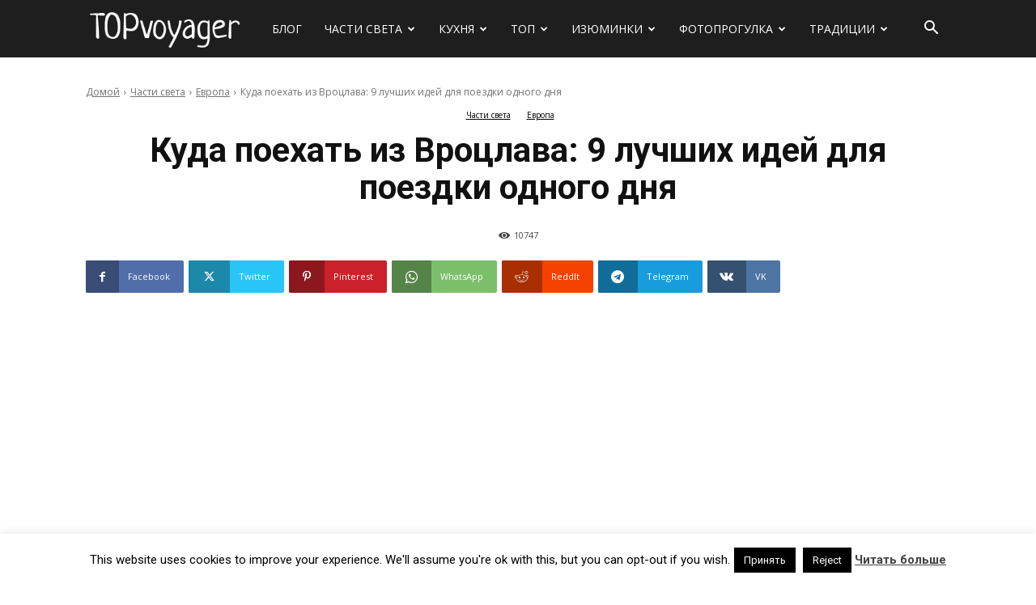

--- FILE ---
content_type: text/html; charset=UTF-8
request_url: https://topvoyager.com/kuda-poehat-iz-vrotslava/
body_size: 50935
content:
<!doctype html >
<!--[if IE 8]>    <html class="ie8" lang="en"> <![endif]-->
<!--[if IE 9]>    <html class="ie9" lang="en"> <![endif]-->
<!--[if gt IE 8]><!--> <html lang="ru-RU"> <!--<![endif]-->
<head>
    <title>Куда поехать из Вроцлава: 9 лучших идей для поездки одного дня - Сайт о путешествиях</title>
    <meta charset="UTF-8" />
    <meta name="viewport" content="width=device-width, initial-scale=1.0">
    <link rel="pingback" href="https://topvoyager.com/xmlrpc.php" />
    <meta name='robots' content='index, follow, max-image-preview:large, max-snippet:-1, max-video-preview:-1' />
	<style>img:is([sizes="auto" i], [sizes^="auto," i]) { contain-intrinsic-size: 3000px 1500px }</style>
	<link rel="alternate" href="https://topvoyager.com/kuda-poehat-iz-vrotslava/" hreflang="ru" />
<link rel="alternate" href="https://ua.topvoyager.com/kudy-poyihaty-z-vrotslava/" hreflang="uk" />
<link rel="alternate" href="https://en.topvoyager.com/best-day-trips-from-wroclaw/" hreflang="en" />
<link rel="icon" type="image/png" href="https://topvoyager.com/wp-content/uploads/2020/02/favicon.png">
	<!-- This site is optimized with the Yoast SEO plugin v24.6 - https://yoast.com/wordpress/plugins/seo/ -->
	<meta name="description" content="Вроцлав - это город с богатой историей и красивой архитектурой. Куда поехать из Вроцлава? Вот несколько интересных мест" />
	<link rel="canonical" href="https://topvoyager.com/kuda-poehat-iz-vrotslava/" />
	<meta property="og:locale" content="ru_RU" />
	<meta property="og:locale:alternate" content="" />
	<meta property="og:locale:alternate" content="en_US" />
	<meta property="og:type" content="article" />
	<meta property="og:title" content="Куда поехать из Вроцлава: 9 лучших идей для поездки одного дня" />
	<meta property="og:description" content="Вроцлав - это город с богатой историей и красивой архитектурой. Куда поехать из Вроцлава? Вот несколько интересных мест" />
	<meta property="og:url" content="https://topvoyager.com/kuda-poehat-iz-vrotslava/" />
	<meta property="og:site_name" content="Сайт о путешествиях" />
	<meta property="article:publisher" content="https://www.facebook.com/topvoyager/" />
	<meta property="article:published_time" content="2023-02-01T21:51:11+00:00" />
	<meta property="og:image" content="https://topvoyager.com/wp-content/uploads/2023/02/main.jpg" />
	<meta property="og:image:width" content="720" />
	<meta property="og:image:height" content="400" />
	<meta property="og:image:type" content="image/jpeg" />
	<meta name="author" content="Traveler" />
	<meta name="twitter:card" content="summary_large_image" />
	<meta name="twitter:title" content="Куда поехать из Вроцлава: 9 лучших идей для поездки одного дня" />
	<meta name="twitter:description" content="Вроцлав - это город с богатой историей и красивой архитектурой. Куда поехать из Вроцлава? Вот несколько интересных мест" />
	<meta name="twitter:creator" content="@IAmTopvoyager" />
	<meta name="twitter:site" content="@IAmTopvoyager" />
	<meta name="twitter:label1" content="Написано автором" />
	<meta name="twitter:data1" content="Traveler" />
	<script type="application/ld+json" class="yoast-schema-graph">{"@context":"https://schema.org","@graph":[{"@type":"WebPage","@id":"https://topvoyager.com/kuda-poehat-iz-vrotslava/","url":"https://topvoyager.com/kuda-poehat-iz-vrotslava/","name":"Куда поехать из Вроцлава: 9 лучших идей для поездки одного дня - Сайт о путешествиях","isPartOf":{"@id":"https://topvoyager.com/#website"},"primaryImageOfPage":{"@id":"https://topvoyager.com/kuda-poehat-iz-vrotslava/#primaryimage"},"image":{"@id":"https://topvoyager.com/kuda-poehat-iz-vrotslava/#primaryimage"},"thumbnailUrl":"https://topvoyager.com/wp-content/uploads/2023/02/main.jpg","datePublished":"2023-02-01T21:51:11+00:00","author":{"@id":"https://topvoyager.com/#/schema/person/cac4fee1c2eb1812fafdb4451bff2be5"},"description":"Вроцлав - это город с богатой историей и красивой архитектурой. Куда поехать из Вроцлава? Вот несколько интересных мест","breadcrumb":{"@id":"https://topvoyager.com/kuda-poehat-iz-vrotslava/#breadcrumb"},"inLanguage":"ru-RU","potentialAction":[{"@type":"ReadAction","target":["https://topvoyager.com/kuda-poehat-iz-vrotslava/"]}]},{"@type":"ImageObject","inLanguage":"ru-RU","@id":"https://topvoyager.com/kuda-poehat-iz-vrotslava/#primaryimage","url":"https://topvoyager.com/wp-content/uploads/2023/02/main.jpg","contentUrl":"https://topvoyager.com/wp-content/uploads/2023/02/main.jpg","width":720,"height":400},{"@type":"BreadcrumbList","@id":"https://topvoyager.com/kuda-poehat-iz-vrotslava/#breadcrumb","itemListElement":[{"@type":"ListItem","position":1,"name":"Главная страница","item":"https://topvoyager.com/"},{"@type":"ListItem","position":2,"name":"Куда поехать из Вроцлава: 9 лучших идей для поездки одного дня"}]},{"@type":"WebSite","@id":"https://topvoyager.com/#website","url":"https://topvoyager.com/","name":"Сайт о путешествиях","description":"","potentialAction":[{"@type":"SearchAction","target":{"@type":"EntryPoint","urlTemplate":"https://topvoyager.com/?s={search_term_string}"},"query-input":{"@type":"PropertyValueSpecification","valueRequired":true,"valueName":"search_term_string"}}],"inLanguage":"ru-RU"},{"@type":"Person","@id":"https://topvoyager.com/#/schema/person/cac4fee1c2eb1812fafdb4451bff2be5","name":"Traveler","image":{"@type":"ImageObject","inLanguage":"ru-RU","@id":"https://topvoyager.com/#/schema/person/image/","url":"https://secure.gravatar.com/avatar/c7ce98ba0d6715836192daf2b1657d2e?s=96&d=mm&r=g","contentUrl":"https://secure.gravatar.com/avatar/c7ce98ba0d6715836192daf2b1657d2e?s=96&d=mm&r=g","caption":"Traveler"},"url":"https://topvoyager.com/author/topmonkey/"},false]}</script>
	<!-- / Yoast SEO plugin. -->


<link rel='dns-prefetch' href='//fonts.googleapis.com' />
<link rel='dns-prefetch' href='//www.googletagmanager.com' />
<link rel="alternate" type="application/rss+xml" title="Сайт о путешествиях &raquo; Лента" href="https://topvoyager.com/feed/" />
<link rel="alternate" type="application/rss+xml" title="Сайт о путешествиях &raquo; Лента комментариев" href="https://topvoyager.com/comments/feed/" />
<link rel="alternate" type="application/rss+xml" title="Сайт о путешествиях &raquo; Лента записей типа &laquo;Истории&raquo;" href="https://topvoyager.com/web-stories/feed/"><script type="9f487dcc04aabeb2f695947b-text/javascript">
/* <![CDATA[ */
window._wpemojiSettings = {"baseUrl":"https:\/\/s.w.org\/images\/core\/emoji\/15.0.3\/72x72\/","ext":".png","svgUrl":"https:\/\/s.w.org\/images\/core\/emoji\/15.0.3\/svg\/","svgExt":".svg","source":{"concatemoji":"https:\/\/topvoyager.com\/wp-includes\/js\/wp-emoji-release.min.js?ver=b8a2c8d49971d697b26982ff8ad8e870"}};
/*! This file is auto-generated */
!function(i,n){var o,s,e;function c(e){try{var t={supportTests:e,timestamp:(new Date).valueOf()};sessionStorage.setItem(o,JSON.stringify(t))}catch(e){}}function p(e,t,n){e.clearRect(0,0,e.canvas.width,e.canvas.height),e.fillText(t,0,0);var t=new Uint32Array(e.getImageData(0,0,e.canvas.width,e.canvas.height).data),r=(e.clearRect(0,0,e.canvas.width,e.canvas.height),e.fillText(n,0,0),new Uint32Array(e.getImageData(0,0,e.canvas.width,e.canvas.height).data));return t.every(function(e,t){return e===r[t]})}function u(e,t,n){switch(t){case"flag":return n(e,"\ud83c\udff3\ufe0f\u200d\u26a7\ufe0f","\ud83c\udff3\ufe0f\u200b\u26a7\ufe0f")?!1:!n(e,"\ud83c\uddfa\ud83c\uddf3","\ud83c\uddfa\u200b\ud83c\uddf3")&&!n(e,"\ud83c\udff4\udb40\udc67\udb40\udc62\udb40\udc65\udb40\udc6e\udb40\udc67\udb40\udc7f","\ud83c\udff4\u200b\udb40\udc67\u200b\udb40\udc62\u200b\udb40\udc65\u200b\udb40\udc6e\u200b\udb40\udc67\u200b\udb40\udc7f");case"emoji":return!n(e,"\ud83d\udc26\u200d\u2b1b","\ud83d\udc26\u200b\u2b1b")}return!1}function f(e,t,n){var r="undefined"!=typeof WorkerGlobalScope&&self instanceof WorkerGlobalScope?new OffscreenCanvas(300,150):i.createElement("canvas"),a=r.getContext("2d",{willReadFrequently:!0}),o=(a.textBaseline="top",a.font="600 32px Arial",{});return e.forEach(function(e){o[e]=t(a,e,n)}),o}function t(e){var t=i.createElement("script");t.src=e,t.defer=!0,i.head.appendChild(t)}"undefined"!=typeof Promise&&(o="wpEmojiSettingsSupports",s=["flag","emoji"],n.supports={everything:!0,everythingExceptFlag:!0},e=new Promise(function(e){i.addEventListener("DOMContentLoaded",e,{once:!0})}),new Promise(function(t){var n=function(){try{var e=JSON.parse(sessionStorage.getItem(o));if("object"==typeof e&&"number"==typeof e.timestamp&&(new Date).valueOf()<e.timestamp+604800&&"object"==typeof e.supportTests)return e.supportTests}catch(e){}return null}();if(!n){if("undefined"!=typeof Worker&&"undefined"!=typeof OffscreenCanvas&&"undefined"!=typeof URL&&URL.createObjectURL&&"undefined"!=typeof Blob)try{var e="postMessage("+f.toString()+"("+[JSON.stringify(s),u.toString(),p.toString()].join(",")+"));",r=new Blob([e],{type:"text/javascript"}),a=new Worker(URL.createObjectURL(r),{name:"wpTestEmojiSupports"});return void(a.onmessage=function(e){c(n=e.data),a.terminate(),t(n)})}catch(e){}c(n=f(s,u,p))}t(n)}).then(function(e){for(var t in e)n.supports[t]=e[t],n.supports.everything=n.supports.everything&&n.supports[t],"flag"!==t&&(n.supports.everythingExceptFlag=n.supports.everythingExceptFlag&&n.supports[t]);n.supports.everythingExceptFlag=n.supports.everythingExceptFlag&&!n.supports.flag,n.DOMReady=!1,n.readyCallback=function(){n.DOMReady=!0}}).then(function(){return e}).then(function(){var e;n.supports.everything||(n.readyCallback(),(e=n.source||{}).concatemoji?t(e.concatemoji):e.wpemoji&&e.twemoji&&(t(e.twemoji),t(e.wpemoji)))}))}((window,document),window._wpemojiSettings);
/* ]]> */
</script>
<style id='wp-emoji-styles-inline-css' type='text/css'>

	img.wp-smiley, img.emoji {
		display: inline !important;
		border: none !important;
		box-shadow: none !important;
		height: 1em !important;
		width: 1em !important;
		margin: 0 0.07em !important;
		vertical-align: -0.1em !important;
		background: none !important;
		padding: 0 !important;
	}
</style>
<link rel='stylesheet' id='wp-block-library-css' href='https://topvoyager.com/wp-includes/css/dist/block-library/style.min.css?ver=b8a2c8d49971d697b26982ff8ad8e870' type='text/css' media='all' />
<style id='classic-theme-styles-inline-css' type='text/css'>
/*! This file is auto-generated */
.wp-block-button__link{color:#fff;background-color:#32373c;border-radius:9999px;box-shadow:none;text-decoration:none;padding:calc(.667em + 2px) calc(1.333em + 2px);font-size:1.125em}.wp-block-file__button{background:#32373c;color:#fff;text-decoration:none}
</style>
<style id='global-styles-inline-css' type='text/css'>
:root{--wp--preset--aspect-ratio--square: 1;--wp--preset--aspect-ratio--4-3: 4/3;--wp--preset--aspect-ratio--3-4: 3/4;--wp--preset--aspect-ratio--3-2: 3/2;--wp--preset--aspect-ratio--2-3: 2/3;--wp--preset--aspect-ratio--16-9: 16/9;--wp--preset--aspect-ratio--9-16: 9/16;--wp--preset--color--black: #000000;--wp--preset--color--cyan-bluish-gray: #abb8c3;--wp--preset--color--white: #ffffff;--wp--preset--color--pale-pink: #f78da7;--wp--preset--color--vivid-red: #cf2e2e;--wp--preset--color--luminous-vivid-orange: #ff6900;--wp--preset--color--luminous-vivid-amber: #fcb900;--wp--preset--color--light-green-cyan: #7bdcb5;--wp--preset--color--vivid-green-cyan: #00d084;--wp--preset--color--pale-cyan-blue: #8ed1fc;--wp--preset--color--vivid-cyan-blue: #0693e3;--wp--preset--color--vivid-purple: #9b51e0;--wp--preset--gradient--vivid-cyan-blue-to-vivid-purple: linear-gradient(135deg,rgba(6,147,227,1) 0%,rgb(155,81,224) 100%);--wp--preset--gradient--light-green-cyan-to-vivid-green-cyan: linear-gradient(135deg,rgb(122,220,180) 0%,rgb(0,208,130) 100%);--wp--preset--gradient--luminous-vivid-amber-to-luminous-vivid-orange: linear-gradient(135deg,rgba(252,185,0,1) 0%,rgba(255,105,0,1) 100%);--wp--preset--gradient--luminous-vivid-orange-to-vivid-red: linear-gradient(135deg,rgba(255,105,0,1) 0%,rgb(207,46,46) 100%);--wp--preset--gradient--very-light-gray-to-cyan-bluish-gray: linear-gradient(135deg,rgb(238,238,238) 0%,rgb(169,184,195) 100%);--wp--preset--gradient--cool-to-warm-spectrum: linear-gradient(135deg,rgb(74,234,220) 0%,rgb(151,120,209) 20%,rgb(207,42,186) 40%,rgb(238,44,130) 60%,rgb(251,105,98) 80%,rgb(254,248,76) 100%);--wp--preset--gradient--blush-light-purple: linear-gradient(135deg,rgb(255,206,236) 0%,rgb(152,150,240) 100%);--wp--preset--gradient--blush-bordeaux: linear-gradient(135deg,rgb(254,205,165) 0%,rgb(254,45,45) 50%,rgb(107,0,62) 100%);--wp--preset--gradient--luminous-dusk: linear-gradient(135deg,rgb(255,203,112) 0%,rgb(199,81,192) 50%,rgb(65,88,208) 100%);--wp--preset--gradient--pale-ocean: linear-gradient(135deg,rgb(255,245,203) 0%,rgb(182,227,212) 50%,rgb(51,167,181) 100%);--wp--preset--gradient--electric-grass: linear-gradient(135deg,rgb(202,248,128) 0%,rgb(113,206,126) 100%);--wp--preset--gradient--midnight: linear-gradient(135deg,rgb(2,3,129) 0%,rgb(40,116,252) 100%);--wp--preset--font-size--small: 11px;--wp--preset--font-size--medium: 20px;--wp--preset--font-size--large: 32px;--wp--preset--font-size--x-large: 42px;--wp--preset--font-size--regular: 15px;--wp--preset--font-size--larger: 50px;--wp--preset--spacing--20: 0.44rem;--wp--preset--spacing--30: 0.67rem;--wp--preset--spacing--40: 1rem;--wp--preset--spacing--50: 1.5rem;--wp--preset--spacing--60: 2.25rem;--wp--preset--spacing--70: 3.38rem;--wp--preset--spacing--80: 5.06rem;--wp--preset--shadow--natural: 6px 6px 9px rgba(0, 0, 0, 0.2);--wp--preset--shadow--deep: 12px 12px 50px rgba(0, 0, 0, 0.4);--wp--preset--shadow--sharp: 6px 6px 0px rgba(0, 0, 0, 0.2);--wp--preset--shadow--outlined: 6px 6px 0px -3px rgba(255, 255, 255, 1), 6px 6px rgba(0, 0, 0, 1);--wp--preset--shadow--crisp: 6px 6px 0px rgba(0, 0, 0, 1);}:where(.is-layout-flex){gap: 0.5em;}:where(.is-layout-grid){gap: 0.5em;}body .is-layout-flex{display: flex;}.is-layout-flex{flex-wrap: wrap;align-items: center;}.is-layout-flex > :is(*, div){margin: 0;}body .is-layout-grid{display: grid;}.is-layout-grid > :is(*, div){margin: 0;}:where(.wp-block-columns.is-layout-flex){gap: 2em;}:where(.wp-block-columns.is-layout-grid){gap: 2em;}:where(.wp-block-post-template.is-layout-flex){gap: 1.25em;}:where(.wp-block-post-template.is-layout-grid){gap: 1.25em;}.has-black-color{color: var(--wp--preset--color--black) !important;}.has-cyan-bluish-gray-color{color: var(--wp--preset--color--cyan-bluish-gray) !important;}.has-white-color{color: var(--wp--preset--color--white) !important;}.has-pale-pink-color{color: var(--wp--preset--color--pale-pink) !important;}.has-vivid-red-color{color: var(--wp--preset--color--vivid-red) !important;}.has-luminous-vivid-orange-color{color: var(--wp--preset--color--luminous-vivid-orange) !important;}.has-luminous-vivid-amber-color{color: var(--wp--preset--color--luminous-vivid-amber) !important;}.has-light-green-cyan-color{color: var(--wp--preset--color--light-green-cyan) !important;}.has-vivid-green-cyan-color{color: var(--wp--preset--color--vivid-green-cyan) !important;}.has-pale-cyan-blue-color{color: var(--wp--preset--color--pale-cyan-blue) !important;}.has-vivid-cyan-blue-color{color: var(--wp--preset--color--vivid-cyan-blue) !important;}.has-vivid-purple-color{color: var(--wp--preset--color--vivid-purple) !important;}.has-black-background-color{background-color: var(--wp--preset--color--black) !important;}.has-cyan-bluish-gray-background-color{background-color: var(--wp--preset--color--cyan-bluish-gray) !important;}.has-white-background-color{background-color: var(--wp--preset--color--white) !important;}.has-pale-pink-background-color{background-color: var(--wp--preset--color--pale-pink) !important;}.has-vivid-red-background-color{background-color: var(--wp--preset--color--vivid-red) !important;}.has-luminous-vivid-orange-background-color{background-color: var(--wp--preset--color--luminous-vivid-orange) !important;}.has-luminous-vivid-amber-background-color{background-color: var(--wp--preset--color--luminous-vivid-amber) !important;}.has-light-green-cyan-background-color{background-color: var(--wp--preset--color--light-green-cyan) !important;}.has-vivid-green-cyan-background-color{background-color: var(--wp--preset--color--vivid-green-cyan) !important;}.has-pale-cyan-blue-background-color{background-color: var(--wp--preset--color--pale-cyan-blue) !important;}.has-vivid-cyan-blue-background-color{background-color: var(--wp--preset--color--vivid-cyan-blue) !important;}.has-vivid-purple-background-color{background-color: var(--wp--preset--color--vivid-purple) !important;}.has-black-border-color{border-color: var(--wp--preset--color--black) !important;}.has-cyan-bluish-gray-border-color{border-color: var(--wp--preset--color--cyan-bluish-gray) !important;}.has-white-border-color{border-color: var(--wp--preset--color--white) !important;}.has-pale-pink-border-color{border-color: var(--wp--preset--color--pale-pink) !important;}.has-vivid-red-border-color{border-color: var(--wp--preset--color--vivid-red) !important;}.has-luminous-vivid-orange-border-color{border-color: var(--wp--preset--color--luminous-vivid-orange) !important;}.has-luminous-vivid-amber-border-color{border-color: var(--wp--preset--color--luminous-vivid-amber) !important;}.has-light-green-cyan-border-color{border-color: var(--wp--preset--color--light-green-cyan) !important;}.has-vivid-green-cyan-border-color{border-color: var(--wp--preset--color--vivid-green-cyan) !important;}.has-pale-cyan-blue-border-color{border-color: var(--wp--preset--color--pale-cyan-blue) !important;}.has-vivid-cyan-blue-border-color{border-color: var(--wp--preset--color--vivid-cyan-blue) !important;}.has-vivid-purple-border-color{border-color: var(--wp--preset--color--vivid-purple) !important;}.has-vivid-cyan-blue-to-vivid-purple-gradient-background{background: var(--wp--preset--gradient--vivid-cyan-blue-to-vivid-purple) !important;}.has-light-green-cyan-to-vivid-green-cyan-gradient-background{background: var(--wp--preset--gradient--light-green-cyan-to-vivid-green-cyan) !important;}.has-luminous-vivid-amber-to-luminous-vivid-orange-gradient-background{background: var(--wp--preset--gradient--luminous-vivid-amber-to-luminous-vivid-orange) !important;}.has-luminous-vivid-orange-to-vivid-red-gradient-background{background: var(--wp--preset--gradient--luminous-vivid-orange-to-vivid-red) !important;}.has-very-light-gray-to-cyan-bluish-gray-gradient-background{background: var(--wp--preset--gradient--very-light-gray-to-cyan-bluish-gray) !important;}.has-cool-to-warm-spectrum-gradient-background{background: var(--wp--preset--gradient--cool-to-warm-spectrum) !important;}.has-blush-light-purple-gradient-background{background: var(--wp--preset--gradient--blush-light-purple) !important;}.has-blush-bordeaux-gradient-background{background: var(--wp--preset--gradient--blush-bordeaux) !important;}.has-luminous-dusk-gradient-background{background: var(--wp--preset--gradient--luminous-dusk) !important;}.has-pale-ocean-gradient-background{background: var(--wp--preset--gradient--pale-ocean) !important;}.has-electric-grass-gradient-background{background: var(--wp--preset--gradient--electric-grass) !important;}.has-midnight-gradient-background{background: var(--wp--preset--gradient--midnight) !important;}.has-small-font-size{font-size: var(--wp--preset--font-size--small) !important;}.has-medium-font-size{font-size: var(--wp--preset--font-size--medium) !important;}.has-large-font-size{font-size: var(--wp--preset--font-size--large) !important;}.has-x-large-font-size{font-size: var(--wp--preset--font-size--x-large) !important;}
:where(.wp-block-post-template.is-layout-flex){gap: 1.25em;}:where(.wp-block-post-template.is-layout-grid){gap: 1.25em;}
:where(.wp-block-columns.is-layout-flex){gap: 2em;}:where(.wp-block-columns.is-layout-grid){gap: 2em;}
:root :where(.wp-block-pullquote){font-size: 1.5em;line-height: 1.6;}
</style>
<link rel='stylesheet' id='cookie-law-info-css' href='https://topvoyager.com/wp-content/plugins/cookie-law-info/legacy/public/css/cookie-law-info-public.css?ver=3.3.6' type='text/css' media='all' />
<link rel='stylesheet' id='cookie-law-info-gdpr-css' href='https://topvoyager.com/wp-content/plugins/cookie-law-info/legacy/public/css/cookie-law-info-gdpr.css?ver=3.3.6' type='text/css' media='all' />
<link rel='stylesheet' id='td-plugin-multi-purpose-css' href='https://topvoyager.com/wp-content/plugins/td-composer/td-multi-purpose/style.css?ver=3833ae26cf1f9d406448012ce1734aa1' type='text/css' media='all' />
<link rel='stylesheet' id='google-fonts-style-css' href='https://fonts.googleapis.com/css?family=Sue+Ellen+Francisco%3A400%7COpen+Sans%3A400%2C600%2C700%7CRoboto%3A400%2C500%2C700%7COpen+Sans%3A400%7CRoboto%3A700%2C500%2C400&#038;display=swap&#038;ver=12.6.2' type='text/css' media='all' />
<link rel='stylesheet' id='td-theme-css' href='https://topvoyager.com/wp-content/themes/Newspaper/style.css?ver=12.6.2' type='text/css' media='all' />
<style id='td-theme-inline-css' type='text/css'>@media (max-width:767px){.td-header-desktop-wrap{display:none}}@media (min-width:767px){.td-header-mobile-wrap{display:none}}</style>
<link rel='stylesheet' id='td-legacy-framework-front-style-css' href='https://topvoyager.com/wp-content/plugins/td-composer/legacy/Newspaper/assets/css/td_legacy_main.css?ver=3833ae26cf1f9d406448012ce1734aa1' type='text/css' media='all' />
<link rel='stylesheet' id='td-standard-pack-framework-front-style-css' href='https://topvoyager.com/wp-content/plugins/td-standard-pack/Newspaper/assets/css/td_standard_pack_main.css?ver=9c79b36358200da4c4662c5aa9454675' type='text/css' media='all' />
<link rel='stylesheet' id='td-theme-demo-style-css' href='https://topvoyager.com/wp-content/plugins/td-composer/legacy/Newspaper/includes/demos/travel/demo_style.css?ver=12.6.2' type='text/css' media='all' />
<link rel='stylesheet' id='tdb_style_cloud_templates_front-css' href='https://topvoyager.com/wp-content/plugins/td-cloud-library/assets/css/tdb_main.css?ver=34c58173fa732974ccb0ca4df5ede162' type='text/css' media='all' />
<script type="9f487dcc04aabeb2f695947b-text/javascript" src="https://topvoyager.com/wp-includes/js/jquery/jquery.min.js?ver=3.7.1" id="jquery-core-js"></script>
<script type="9f487dcc04aabeb2f695947b-text/javascript" src="https://topvoyager.com/wp-includes/js/jquery/jquery-migrate.min.js?ver=3.4.1" id="jquery-migrate-js"></script>
<script type="9f487dcc04aabeb2f695947b-text/javascript" id="cookie-law-info-js-extra">
/* <![CDATA[ */
var Cli_Data = {"nn_cookie_ids":[],"cookielist":[],"non_necessary_cookies":[],"ccpaEnabled":"","ccpaRegionBased":"","ccpaBarEnabled":"","strictlyEnabled":["necessary","obligatoire"],"ccpaType":"gdpr","js_blocking":"","custom_integration":"","triggerDomRefresh":"","secure_cookies":""};
var cli_cookiebar_settings = {"animate_speed_hide":"500","animate_speed_show":"500","background":"#fff","border":"#444","border_on":"","button_1_button_colour":"#000","button_1_button_hover":"#000000","button_1_link_colour":"#fff","button_1_as_button":"1","button_1_new_win":"","button_2_button_colour":"#333","button_2_button_hover":"#292929","button_2_link_colour":"#444","button_2_as_button":"","button_2_hidebar":"1","button_3_button_colour":"#000","button_3_button_hover":"#000000","button_3_link_colour":"#fff","button_3_as_button":"1","button_3_new_win":"","button_4_button_colour":"#000","button_4_button_hover":"#000000","button_4_link_colour":"#fff","button_4_as_button":"1","button_7_button_colour":"#61a229","button_7_button_hover":"#4e8221","button_7_link_colour":"#fff","button_7_as_button":"1","button_7_new_win":"","font_family":"inherit","header_fix":"","notify_animate_hide":"1","notify_animate_show":"","notify_div_id":"#cookie-law-info-bar","notify_position_horizontal":"right","notify_position_vertical":"bottom","scroll_close":"","scroll_close_reload":"","accept_close_reload":"","reject_close_reload":"","showagain_tab":"1","showagain_background":"#fff","showagain_border":"#000","showagain_div_id":"#cookie-law-info-again","showagain_x_position":"100px","text":"#000","show_once_yn":"","show_once":"10000","logging_on":"","as_popup":"","popup_overlay":"1","bar_heading_text":"","cookie_bar_as":"banner","popup_showagain_position":"bottom-right","widget_position":"left"};
var log_object = {"ajax_url":"https:\/\/topvoyager.com\/wp-admin\/admin-ajax.php"};
/* ]]> */
</script>
<script type="9f487dcc04aabeb2f695947b-text/javascript" src="https://topvoyager.com/wp-content/plugins/cookie-law-info/legacy/public/js/cookie-law-info-public.js?ver=3.3.6" id="cookie-law-info-js"></script>
<link rel="https://api.w.org/" href="https://topvoyager.com/wp-json/" /><link rel="alternate" title="JSON" type="application/json" href="https://topvoyager.com/wp-json/wp/v2/posts/44998" /><link rel="EditURI" type="application/rsd+xml" title="RSD" href="https://topvoyager.com/xmlrpc.php?rsd" />
<link rel="alternate" title="oEmbed (JSON)" type="application/json+oembed" href="https://topvoyager.com/wp-json/oembed/1.0/embed?url=https%3A%2F%2Ftopvoyager.com%2Fkuda-poehat-iz-vrotslava%2F" />
<link rel="alternate" title="oEmbed (XML)" type="text/xml+oembed" href="https://topvoyager.com/wp-json/oembed/1.0/embed?url=https%3A%2F%2Ftopvoyager.com%2Fkuda-poehat-iz-vrotslava%2F&#038;format=xml" />
		<meta property="fb:pages" content="286470705026394" />
					<meta property="ia:markup_url" content="https://topvoyager.com/kuda-poehat-iz-vrotslava/?ia_markup=1" />
			<meta name="generator" content="Site Kit by Google 1.148.0" />		<script type="9f487dcc04aabeb2f695947b-text/javascript" async defer data-pin-color="red" data-pin-hover="true" src="https://topvoyager.com/wp-content/plugins/pinterest-pin-it-button-on-image-hover-and-post/js/pinit.js"></script>
		<!--[if lt IE 9]><script src="https://cdnjs.cloudflare.com/ajax/libs/html5shiv/3.7.3/html5shiv.js"></script><![endif]-->
        <script type="9f487dcc04aabeb2f695947b-text/javascript">
        window.tdb_global_vars = {"wpRestUrl":"https:\/\/topvoyager.com\/wp-json\/","permalinkStructure":"\/%postname%\/"};
        window.tdb_p_autoload_vars = {"isAjax":false,"isAdminBarShowing":false,"autoloadScrollPercent":50,"postAutoloadStatus":"on","origPostEditUrl":null};
    </script>
    
    <style id="tdb-global-colors">:root{--accent-color:#fff}</style>
	
<style type="text/css">.recentcomments a{display:inline !important;padding:0 !important;margin:0 !important;}</style>
<!-- JS generated by theme -->

<script type="9f487dcc04aabeb2f695947b-text/javascript">
    
    

	    var tdBlocksArray = []; //here we store all the items for the current page

	    // td_block class - each ajax block uses a object of this class for requests
	    function tdBlock() {
		    this.id = '';
		    this.block_type = 1; //block type id (1-234 etc)
		    this.atts = '';
		    this.td_column_number = '';
		    this.td_current_page = 1; //
		    this.post_count = 0; //from wp
		    this.found_posts = 0; //from wp
		    this.max_num_pages = 0; //from wp
		    this.td_filter_value = ''; //current live filter value
		    this.is_ajax_running = false;
		    this.td_user_action = ''; // load more or infinite loader (used by the animation)
		    this.header_color = '';
		    this.ajax_pagination_infinite_stop = ''; //show load more at page x
	    }

        // td_js_generator - mini detector
        ( function () {
            var htmlTag = document.getElementsByTagName("html")[0];

	        if ( navigator.userAgent.indexOf("MSIE 10.0") > -1 ) {
                htmlTag.className += ' ie10';
            }

            if ( !!navigator.userAgent.match(/Trident.*rv\:11\./) ) {
                htmlTag.className += ' ie11';
            }

	        if ( navigator.userAgent.indexOf("Edge") > -1 ) {
                htmlTag.className += ' ieEdge';
            }

            if ( /(iPad|iPhone|iPod)/g.test(navigator.userAgent) ) {
                htmlTag.className += ' td-md-is-ios';
            }

            var user_agent = navigator.userAgent.toLowerCase();
            if ( user_agent.indexOf("android") > -1 ) {
                htmlTag.className += ' td-md-is-android';
            }

            if ( -1 !== navigator.userAgent.indexOf('Mac OS X')  ) {
                htmlTag.className += ' td-md-is-os-x';
            }

            if ( /chrom(e|ium)/.test(navigator.userAgent.toLowerCase()) ) {
               htmlTag.className += ' td-md-is-chrome';
            }

            if ( -1 !== navigator.userAgent.indexOf('Firefox') ) {
                htmlTag.className += ' td-md-is-firefox';
            }

            if ( -1 !== navigator.userAgent.indexOf('Safari') && -1 === navigator.userAgent.indexOf('Chrome') ) {
                htmlTag.className += ' td-md-is-safari';
            }

            if( -1 !== navigator.userAgent.indexOf('IEMobile') ){
                htmlTag.className += ' td-md-is-iemobile';
            }

        })();

        var tdLocalCache = {};

        ( function () {
            "use strict";

            tdLocalCache = {
                data: {},
                remove: function (resource_id) {
                    delete tdLocalCache.data[resource_id];
                },
                exist: function (resource_id) {
                    return tdLocalCache.data.hasOwnProperty(resource_id) && tdLocalCache.data[resource_id] !== null;
                },
                get: function (resource_id) {
                    return tdLocalCache.data[resource_id];
                },
                set: function (resource_id, cachedData) {
                    tdLocalCache.remove(resource_id);
                    tdLocalCache.data[resource_id] = cachedData;
                }
            };
        })();

    
    
var td_viewport_interval_list=[{"limitBottom":767,"sidebarWidth":228},{"limitBottom":1018,"sidebarWidth":300},{"limitBottom":1140,"sidebarWidth":324}];
var td_animation_stack_effect="type0";
var tds_animation_stack=true;
var td_animation_stack_specific_selectors=".entry-thumb, img, .td-lazy-img";
var td_animation_stack_general_selectors=".td-animation-stack img, .td-animation-stack .entry-thumb, .post img, .td-animation-stack .td-lazy-img";
var tds_general_modal_image="yes";
var tdc_is_installed="yes";
var td_ajax_url="https:\/\/topvoyager.com\/wp-admin\/admin-ajax.php?td_theme_name=Newspaper&v=12.6.2";
var td_get_template_directory_uri="https:\/\/topvoyager.com\/wp-content\/plugins\/td-composer\/legacy\/common";
var tds_snap_menu="snap";
var tds_logo_on_sticky="show";
var tds_header_style="5";
var td_please_wait="\u041f\u043e\u0436\u0430\u043b\u0443\u0439\u0441\u0442\u0430, \u043f\u043e\u0434\u043e\u0436\u0434\u0438\u0442\u0435...";
var td_email_user_pass_incorrect="\u041d\u0435\u0432\u0435\u0440\u043d\u043e\u0435 \u0438\u043c\u044f \u043f\u043e\u043b\u044c\u0437\u043e\u0432\u0430\u0442\u0435\u043b\u044f \u0438\u043b\u0438 \u043f\u0430\u0440\u043e\u043b\u044c!";
var td_email_user_incorrect="\u041d\u0435\u0432\u0435\u0440\u043d\u044b\u0439 \u0430\u0434\u0440\u0435\u0441 \u044d\u043b\u0435\u043a\u0442\u0440\u043e\u043d\u043d\u043e\u0439 \u043f\u043e\u0447\u0442\u044b \u0438\u043b\u0438 \u043f\u0430\u0440\u043e\u043b\u044c!";
var td_email_incorrect="\u041d\u0435\u0432\u0435\u0440\u043d\u044b\u0439 \u0430\u0434\u0440\u0435\u0441 \u044d\u043b\u0435\u043a\u0442\u0440\u043e\u043d\u043d\u043e\u0439 \u043f\u043e\u0447\u0442\u044b!";
var td_user_incorrect="Username incorrect!";
var td_email_user_empty="Email or username empty!";
var td_pass_empty="Pass empty!";
var td_pass_pattern_incorrect="Invalid Pass Pattern!";
var td_retype_pass_incorrect="Retyped Pass incorrect!";
var tds_more_articles_on_post_enable="show";
var tds_more_articles_on_post_time_to_wait="";
var tds_more_articles_on_post_pages_distance_from_top=0;
var tds_captcha="";
var tds_theme_color_site_wide="#1aa4ce";
var tds_smart_sidebar="enabled";
var tdThemeName="Newspaper";
var tdThemeNameWl="Newspaper";
var td_magnific_popup_translation_tPrev="\u041f\u0440\u0435\u0434\u044b\u0434\u0443\u0449\u0438\u0439 (\u041a\u043d\u043e\u043f\u043a\u0430 \u0432\u043b\u0435\u0432\u043e)";
var td_magnific_popup_translation_tNext="\u0421\u043b\u0435\u0434\u0443\u044e\u0449\u0438\u0439 (\u041a\u043d\u043e\u043f\u043a\u0430 \u0432\u043f\u0440\u0430\u0432\u043e)";
var td_magnific_popup_translation_tCounter="%curr% \u0438\u0437 %total%";
var td_magnific_popup_translation_ajax_tError="\u0421\u043e\u0434\u0435\u0440\u0436\u0438\u043c\u043e\u0435 %url% \u043d\u0435 \u043c\u043e\u0436\u0435\u0442 \u0431\u044b\u0442\u044c \u0437\u0430\u0433\u0440\u0443\u0436\u0435\u043d\u043e.";
var td_magnific_popup_translation_image_tError="\u0418\u0437\u043e\u0431\u0440\u0430\u0436\u0435\u043d\u0438\u0435 #%curr% \u043d\u0435 \u0443\u0434\u0430\u043b\u043e\u0441\u044c \u0437\u0430\u0433\u0440\u0443\u0437\u0438\u0442\u044c.";
var tdBlockNonce="eb524ef172";
var tdMobileMenu="enabled";
var tdMobileSearch="enabled";
var tdDateNamesI18n={"month_names":["\u042f\u043d\u0432\u0430\u0440\u044c","\u0424\u0435\u0432\u0440\u0430\u043b\u044c","\u041c\u0430\u0440\u0442","\u0410\u043f\u0440\u0435\u043b\u044c","\u041c\u0430\u0439","\u0418\u044e\u043d\u044c","\u0418\u044e\u043b\u044c","\u0410\u0432\u0433\u0443\u0441\u0442","\u0421\u0435\u043d\u0442\u044f\u0431\u0440\u044c","\u041e\u043a\u0442\u044f\u0431\u0440\u044c","\u041d\u043e\u044f\u0431\u0440\u044c","\u0414\u0435\u043a\u0430\u0431\u0440\u044c"],"month_names_short":["\u042f\u043d\u0432","\u0424\u0435\u0432","\u041c\u0430\u0440","\u0410\u043f\u0440","\u041c\u0430\u0439","\u0418\u044e\u043d","\u0418\u044e\u043b","\u0410\u0432\u0433","\u0421\u0435\u043d","\u041e\u043a\u0442","\u041d\u043e\u044f","\u0414\u0435\u043a"],"day_names":["\u0412\u043e\u0441\u043a\u0440\u0435\u0441\u0435\u043d\u044c\u0435","\u041f\u043e\u043d\u0435\u0434\u0435\u043b\u044c\u043d\u0438\u043a","\u0412\u0442\u043e\u0440\u043d\u0438\u043a","\u0421\u0440\u0435\u0434\u0430","\u0427\u0435\u0442\u0432\u0435\u0440\u0433","\u041f\u044f\u0442\u043d\u0438\u0446\u0430","\u0421\u0443\u0431\u0431\u043e\u0442\u0430"],"day_names_short":["\u0412\u0441","\u041f\u043d","\u0412\u0442","\u0421\u0440","\u0427\u0442","\u041f\u0442","\u0421\u0431"]};
var tdb_modal_confirm="Save";
var tdb_modal_cancel="Cancel";
var tdb_modal_confirm_alt="Yes";
var tdb_modal_cancel_alt="No";
var td_ad_background_click_link="";
var td_ad_background_click_target="";
</script>


<!-- Header style compiled by theme -->

<style>ul.sf-menu>.menu-item>a{font-size:14px;line-height:71px;font-weight:normal}:root{--td_excl_label:'ЭКСКЛЮЗИВНЫЙ';--td_theme_color:#1aa4ce;--td_slider_text:rgba(26,164,206,0.7);--td_header_color:#ffffff;--td_text_header_color:#1aa4ce}.td-header-style-12 .td-header-menu-wrap-full,.td-header-style-12 .td-affix,.td-grid-style-1.td-hover-1 .td-big-grid-post:hover .td-post-category,.td-grid-style-5.td-hover-1 .td-big-grid-post:hover .td-post-category,.td_category_template_3 .td-current-sub-category,.td_category_template_8 .td-category-header .td-category a.td-current-sub-category,.td_category_template_4 .td-category-siblings .td-category a:hover,.td_block_big_grid_9.td-grid-style-1 .td-post-category,.td_block_big_grid_9.td-grid-style-5 .td-post-category,.td-grid-style-6.td-hover-1 .td-module-thumb:after,.tdm-menu-active-style5 .td-header-menu-wrap .sf-menu>.current-menu-item>a,.tdm-menu-active-style5 .td-header-menu-wrap .sf-menu>.current-menu-ancestor>a,.tdm-menu-active-style5 .td-header-menu-wrap .sf-menu>.current-category-ancestor>a,.tdm-menu-active-style5 .td-header-menu-wrap .sf-menu>li>a:hover,.tdm-menu-active-style5 .td-header-menu-wrap .sf-menu>.sfHover>a{background-color:#1aa4ce}.td_mega_menu_sub_cats .cur-sub-cat,.td-mega-span h3 a:hover,.td_mod_mega_menu:hover .entry-title a,.header-search-wrap .result-msg a:hover,.td-header-top-menu .td-drop-down-search .td_module_wrap:hover .entry-title a,.td-header-top-menu .td-icon-search:hover,.td-header-wrap .result-msg a:hover,.top-header-menu li a:hover,.top-header-menu .current-menu-item>a,.top-header-menu .current-menu-ancestor>a,.top-header-menu .current-category-ancestor>a,.td-social-icon-wrap>a:hover,.td-header-sp-top-widget .td-social-icon-wrap a:hover,.td_mod_related_posts:hover h3>a,.td-post-template-11 .td-related-title .td-related-left:hover,.td-post-template-11 .td-related-title .td-related-right:hover,.td-post-template-11 .td-related-title .td-cur-simple-item,.td-post-template-11 .td_block_related_posts .td-next-prev-wrap a:hover,.td-category-header .td-pulldown-category-filter-link:hover,.td-category-siblings .td-subcat-dropdown a:hover,.td-category-siblings .td-subcat-dropdown a.td-current-sub-category,.footer-text-wrap .footer-email-wrap a,.footer-social-wrap a:hover,.td_module_17 .td-read-more a:hover,.td_module_18 .td-read-more a:hover,.td_module_19 .td-post-author-name a:hover,.td-pulldown-syle-2 .td-subcat-dropdown:hover .td-subcat-more span,.td-pulldown-syle-2 .td-subcat-dropdown:hover .td-subcat-more i,.td-pulldown-syle-3 .td-subcat-dropdown:hover .td-subcat-more span,.td-pulldown-syle-3 .td-subcat-dropdown:hover .td-subcat-more i,.tdm-menu-active-style3 .tdm-header.td-header-wrap .sf-menu>.current-category-ancestor>a,.tdm-menu-active-style3 .tdm-header.td-header-wrap .sf-menu>.current-menu-ancestor>a,.tdm-menu-active-style3 .tdm-header.td-header-wrap .sf-menu>.current-menu-item>a,.tdm-menu-active-style3 .tdm-header.td-header-wrap .sf-menu>.sfHover>a,.tdm-menu-active-style3 .tdm-header.td-header-wrap .sf-menu>li>a:hover{color:#1aa4ce}.td-mega-menu-page .wpb_content_element ul li a:hover,.td-theme-wrap .td-aj-search-results .td_module_wrap:hover .entry-title a,.td-theme-wrap .header-search-wrap .result-msg a:hover{color:#1aa4ce!important}.td_category_template_8 .td-category-header .td-category a.td-current-sub-category,.td_category_template_4 .td-category-siblings .td-category a:hover,.tdm-menu-active-style4 .tdm-header .sf-menu>.current-menu-item>a,.tdm-menu-active-style4 .tdm-header .sf-menu>.current-menu-ancestor>a,.tdm-menu-active-style4 .tdm-header .sf-menu>.current-category-ancestor>a,.tdm-menu-active-style4 .tdm-header .sf-menu>li>a:hover,.tdm-menu-active-style4 .tdm-header .sf-menu>.sfHover>a{border-color:#1aa4ce}.td-header-wrap .td-header-menu-wrap-full,.td-header-menu-wrap.td-affix,.td-header-style-3 .td-header-main-menu,.td-header-style-3 .td-affix .td-header-main-menu,.td-header-style-4 .td-header-main-menu,.td-header-style-4 .td-affix .td-header-main-menu,.td-header-style-8 .td-header-menu-wrap.td-affix,.td-header-style-8 .td-header-top-menu-full{background-color:#1e1e1e}.td-boxed-layout .td-header-style-3 .td-header-menu-wrap,.td-boxed-layout .td-header-style-4 .td-header-menu-wrap,.td-header-style-3 .td_stretch_content .td-header-menu-wrap,.td-header-style-4 .td_stretch_content .td-header-menu-wrap{background-color:#1e1e1e!important}@media (min-width:1019px){.td-header-style-1 .td-header-sp-recs,.td-header-style-1 .td-header-sp-logo{margin-bottom:28px}}@media (min-width:768px) and (max-width:1018px){.td-header-style-1 .td-header-sp-recs,.td-header-style-1 .td-header-sp-logo{margin-bottom:14px}}.td-header-style-7 .td-header-top-menu{border-bottom:none}.td-header-wrap .td-header-menu-wrap .sf-menu>li>a,.td-header-wrap .td-header-menu-social .td-social-icon-wrap a,.td-header-style-4 .td-header-menu-social .td-social-icon-wrap i,.td-header-style-5 .td-header-menu-social .td-social-icon-wrap i,.td-header-style-6 .td-header-menu-social .td-social-icon-wrap i,.td-header-style-12 .td-header-menu-social .td-social-icon-wrap i,.td-header-wrap .header-search-wrap #td-header-search-button .td-icon-search{color:#ffffff}.td-header-wrap .td-header-menu-social+.td-search-wrapper #td-header-search-button:before{background-color:#ffffff}ul.sf-menu>.td-menu-item>a,.td-theme-wrap .td-header-menu-social{font-size:14px;line-height:71px;font-weight:normal}.td-footer-wrapper,.td-footer-wrapper .td_block_template_7 .td-block-title>*,.td-footer-wrapper .td_block_template_17 .td-block-title,.td-footer-wrapper .td-block-title-wrap .td-wrapper-pulldown-filter{background-color:#154454}.td-footer-wrapper::before{background-image:url('https://topvoyager.com/wp-content/uploads/2016/03/footer-bg.png')}.td-footer-wrapper::before{background-size:100% auto}.td-post-content,.td-post-content p{color:#333333}.block-title>span,.block-title>a,.widgettitle,body .td-trending-now-title,.wpb_tabs li a,.vc_tta-container .vc_tta-color-grey.vc_tta-tabs-position-top.vc_tta-style-classic .vc_tta-tabs-container .vc_tta-tab>a,.td-theme-wrap .td-related-title a,.woocommerce div.product .woocommerce-tabs ul.tabs li a,.woocommerce .product .products h2:not(.woocommerce-loop-product__title),.td-theme-wrap .td-block-title{font-family:Tahoma,Verdana,Geneva;font-size:23px;line-height:26px;font-weight:bold;text-transform:uppercase}.td-theme-wrap .td-subcat-filter,.td-theme-wrap .td-subcat-filter .td-subcat-dropdown,.td-theme-wrap .td-block-title-wrap .td-wrapper-pulldown-filter .td-pulldown-filter-display-option,.td-theme-wrap .td-pulldown-category{line-height:26px}.td_block_template_1 .block-title>*{padding-bottom:0;padding-top:0}.td-post-content p,.td-post-content{font-family:"Helvetica Neue",Helvetica,Arial,sans-serif;font-size:18px}.post blockquote p,.page blockquote p,.td-post-text-content blockquote p{font-family:"Sue Ellen Francisco";font-style:normal}.td-post-content li{font-size:17px;line-height:32px}.tdm-menu-active-style2 .tdm-header ul.sf-menu>.td-menu-item,.tdm-menu-active-style4 .tdm-header ul.sf-menu>.td-menu-item,.tdm-header .tdm-header-menu-btns,.tdm-header-style-1 .td-main-menu-logo a,.tdm-header-style-2 .td-main-menu-logo a,.tdm-header-style-3 .td-main-menu-logo a{line-height:71px}.tdm-header-style-1 .td-main-menu-logo,.tdm-header-style-2 .td-main-menu-logo,.tdm-header-style-3 .td-main-menu-logo{height:71px}@media (min-width:768px){.td-header-style-4 .td-main-menu-logo img,.td-header-style-5 .td-main-menu-logo img,.td-header-style-6 .td-main-menu-logo img,.td-header-style-7 .td-header-sp-logo img,.td-header-style-12 .td-main-menu-logo img{max-height:71px}.td-header-style-4 .td-main-menu-logo,.td-header-style-5 .td-main-menu-logo,.td-header-style-6 .td-main-menu-logo,.td-header-style-7 .td-header-sp-logo,.td-header-style-12 .td-main-menu-logo{height:71px}.td-header-style-4 .td-main-menu-logo a,.td-header-style-5 .td-main-menu-logo a,.td-header-style-6 .td-main-menu-logo a,.td-header-style-7 .td-header-sp-logo a,.td-header-style-7 .td-header-sp-logo img,.td-header-style-12 .td-main-menu-logo a,.td-header-style-12 .td-header-menu-wrap .sf-menu>li>a{line-height:71px}.td-header-style-7 .sf-menu,.td-header-style-7 .td-header-menu-social{margin-top:0}.td-header-style-7 #td-top-search{top:0;bottom:0}.td-header-wrap .header-search-wrap #td-header-search-button .td-icon-search{line-height:71px}.tdm-header-style-1 .td-main-menu-logo img,.tdm-header-style-2 .td-main-menu-logo img,.tdm-header-style-3 .td-main-menu-logo img{max-height:71px}}ul.sf-menu>.menu-item>a{font-size:14px;line-height:71px;font-weight:normal}:root{--td_excl_label:'ЭКСКЛЮЗИВНЫЙ';--td_theme_color:#1aa4ce;--td_slider_text:rgba(26,164,206,0.7);--td_header_color:#ffffff;--td_text_header_color:#1aa4ce}.td-header-style-12 .td-header-menu-wrap-full,.td-header-style-12 .td-affix,.td-grid-style-1.td-hover-1 .td-big-grid-post:hover .td-post-category,.td-grid-style-5.td-hover-1 .td-big-grid-post:hover .td-post-category,.td_category_template_3 .td-current-sub-category,.td_category_template_8 .td-category-header .td-category a.td-current-sub-category,.td_category_template_4 .td-category-siblings .td-category a:hover,.td_block_big_grid_9.td-grid-style-1 .td-post-category,.td_block_big_grid_9.td-grid-style-5 .td-post-category,.td-grid-style-6.td-hover-1 .td-module-thumb:after,.tdm-menu-active-style5 .td-header-menu-wrap .sf-menu>.current-menu-item>a,.tdm-menu-active-style5 .td-header-menu-wrap .sf-menu>.current-menu-ancestor>a,.tdm-menu-active-style5 .td-header-menu-wrap .sf-menu>.current-category-ancestor>a,.tdm-menu-active-style5 .td-header-menu-wrap .sf-menu>li>a:hover,.tdm-menu-active-style5 .td-header-menu-wrap .sf-menu>.sfHover>a{background-color:#1aa4ce}.td_mega_menu_sub_cats .cur-sub-cat,.td-mega-span h3 a:hover,.td_mod_mega_menu:hover .entry-title a,.header-search-wrap .result-msg a:hover,.td-header-top-menu .td-drop-down-search .td_module_wrap:hover .entry-title a,.td-header-top-menu .td-icon-search:hover,.td-header-wrap .result-msg a:hover,.top-header-menu li a:hover,.top-header-menu .current-menu-item>a,.top-header-menu .current-menu-ancestor>a,.top-header-menu .current-category-ancestor>a,.td-social-icon-wrap>a:hover,.td-header-sp-top-widget .td-social-icon-wrap a:hover,.td_mod_related_posts:hover h3>a,.td-post-template-11 .td-related-title .td-related-left:hover,.td-post-template-11 .td-related-title .td-related-right:hover,.td-post-template-11 .td-related-title .td-cur-simple-item,.td-post-template-11 .td_block_related_posts .td-next-prev-wrap a:hover,.td-category-header .td-pulldown-category-filter-link:hover,.td-category-siblings .td-subcat-dropdown a:hover,.td-category-siblings .td-subcat-dropdown a.td-current-sub-category,.footer-text-wrap .footer-email-wrap a,.footer-social-wrap a:hover,.td_module_17 .td-read-more a:hover,.td_module_18 .td-read-more a:hover,.td_module_19 .td-post-author-name a:hover,.td-pulldown-syle-2 .td-subcat-dropdown:hover .td-subcat-more span,.td-pulldown-syle-2 .td-subcat-dropdown:hover .td-subcat-more i,.td-pulldown-syle-3 .td-subcat-dropdown:hover .td-subcat-more span,.td-pulldown-syle-3 .td-subcat-dropdown:hover .td-subcat-more i,.tdm-menu-active-style3 .tdm-header.td-header-wrap .sf-menu>.current-category-ancestor>a,.tdm-menu-active-style3 .tdm-header.td-header-wrap .sf-menu>.current-menu-ancestor>a,.tdm-menu-active-style3 .tdm-header.td-header-wrap .sf-menu>.current-menu-item>a,.tdm-menu-active-style3 .tdm-header.td-header-wrap .sf-menu>.sfHover>a,.tdm-menu-active-style3 .tdm-header.td-header-wrap .sf-menu>li>a:hover{color:#1aa4ce}.td-mega-menu-page .wpb_content_element ul li a:hover,.td-theme-wrap .td-aj-search-results .td_module_wrap:hover .entry-title a,.td-theme-wrap .header-search-wrap .result-msg a:hover{color:#1aa4ce!important}.td_category_template_8 .td-category-header .td-category a.td-current-sub-category,.td_category_template_4 .td-category-siblings .td-category a:hover,.tdm-menu-active-style4 .tdm-header .sf-menu>.current-menu-item>a,.tdm-menu-active-style4 .tdm-header .sf-menu>.current-menu-ancestor>a,.tdm-menu-active-style4 .tdm-header .sf-menu>.current-category-ancestor>a,.tdm-menu-active-style4 .tdm-header .sf-menu>li>a:hover,.tdm-menu-active-style4 .tdm-header .sf-menu>.sfHover>a{border-color:#1aa4ce}.td-header-wrap .td-header-menu-wrap-full,.td-header-menu-wrap.td-affix,.td-header-style-3 .td-header-main-menu,.td-header-style-3 .td-affix .td-header-main-menu,.td-header-style-4 .td-header-main-menu,.td-header-style-4 .td-affix .td-header-main-menu,.td-header-style-8 .td-header-menu-wrap.td-affix,.td-header-style-8 .td-header-top-menu-full{background-color:#1e1e1e}.td-boxed-layout .td-header-style-3 .td-header-menu-wrap,.td-boxed-layout .td-header-style-4 .td-header-menu-wrap,.td-header-style-3 .td_stretch_content .td-header-menu-wrap,.td-header-style-4 .td_stretch_content .td-header-menu-wrap{background-color:#1e1e1e!important}@media (min-width:1019px){.td-header-style-1 .td-header-sp-recs,.td-header-style-1 .td-header-sp-logo{margin-bottom:28px}}@media (min-width:768px) and (max-width:1018px){.td-header-style-1 .td-header-sp-recs,.td-header-style-1 .td-header-sp-logo{margin-bottom:14px}}.td-header-style-7 .td-header-top-menu{border-bottom:none}.td-header-wrap .td-header-menu-wrap .sf-menu>li>a,.td-header-wrap .td-header-menu-social .td-social-icon-wrap a,.td-header-style-4 .td-header-menu-social .td-social-icon-wrap i,.td-header-style-5 .td-header-menu-social .td-social-icon-wrap i,.td-header-style-6 .td-header-menu-social .td-social-icon-wrap i,.td-header-style-12 .td-header-menu-social .td-social-icon-wrap i,.td-header-wrap .header-search-wrap #td-header-search-button .td-icon-search{color:#ffffff}.td-header-wrap .td-header-menu-social+.td-search-wrapper #td-header-search-button:before{background-color:#ffffff}ul.sf-menu>.td-menu-item>a,.td-theme-wrap .td-header-menu-social{font-size:14px;line-height:71px;font-weight:normal}.td-footer-wrapper,.td-footer-wrapper .td_block_template_7 .td-block-title>*,.td-footer-wrapper .td_block_template_17 .td-block-title,.td-footer-wrapper .td-block-title-wrap .td-wrapper-pulldown-filter{background-color:#154454}.td-footer-wrapper::before{background-image:url('https://topvoyager.com/wp-content/uploads/2016/03/footer-bg.png')}.td-footer-wrapper::before{background-size:100% auto}.td-post-content,.td-post-content p{color:#333333}.block-title>span,.block-title>a,.widgettitle,body .td-trending-now-title,.wpb_tabs li a,.vc_tta-container .vc_tta-color-grey.vc_tta-tabs-position-top.vc_tta-style-classic .vc_tta-tabs-container .vc_tta-tab>a,.td-theme-wrap .td-related-title a,.woocommerce div.product .woocommerce-tabs ul.tabs li a,.woocommerce .product .products h2:not(.woocommerce-loop-product__title),.td-theme-wrap .td-block-title{font-family:Tahoma,Verdana,Geneva;font-size:23px;line-height:26px;font-weight:bold;text-transform:uppercase}.td-theme-wrap .td-subcat-filter,.td-theme-wrap .td-subcat-filter .td-subcat-dropdown,.td-theme-wrap .td-block-title-wrap .td-wrapper-pulldown-filter .td-pulldown-filter-display-option,.td-theme-wrap .td-pulldown-category{line-height:26px}.td_block_template_1 .block-title>*{padding-bottom:0;padding-top:0}.td-post-content p,.td-post-content{font-family:"Helvetica Neue",Helvetica,Arial,sans-serif;font-size:18px}.post blockquote p,.page blockquote p,.td-post-text-content blockquote p{font-family:"Sue Ellen Francisco";font-style:normal}.td-post-content li{font-size:17px;line-height:32px}.tdm-menu-active-style2 .tdm-header ul.sf-menu>.td-menu-item,.tdm-menu-active-style4 .tdm-header ul.sf-menu>.td-menu-item,.tdm-header .tdm-header-menu-btns,.tdm-header-style-1 .td-main-menu-logo a,.tdm-header-style-2 .td-main-menu-logo a,.tdm-header-style-3 .td-main-menu-logo a{line-height:71px}.tdm-header-style-1 .td-main-menu-logo,.tdm-header-style-2 .td-main-menu-logo,.tdm-header-style-3 .td-main-menu-logo{height:71px}@media (min-width:768px){.td-header-style-4 .td-main-menu-logo img,.td-header-style-5 .td-main-menu-logo img,.td-header-style-6 .td-main-menu-logo img,.td-header-style-7 .td-header-sp-logo img,.td-header-style-12 .td-main-menu-logo img{max-height:71px}.td-header-style-4 .td-main-menu-logo,.td-header-style-5 .td-main-menu-logo,.td-header-style-6 .td-main-menu-logo,.td-header-style-7 .td-header-sp-logo,.td-header-style-12 .td-main-menu-logo{height:71px}.td-header-style-4 .td-main-menu-logo a,.td-header-style-5 .td-main-menu-logo a,.td-header-style-6 .td-main-menu-logo a,.td-header-style-7 .td-header-sp-logo a,.td-header-style-7 .td-header-sp-logo img,.td-header-style-12 .td-main-menu-logo a,.td-header-style-12 .td-header-menu-wrap .sf-menu>li>a{line-height:71px}.td-header-style-7 .sf-menu,.td-header-style-7 .td-header-menu-social{margin-top:0}.td-header-style-7 #td-top-search{top:0;bottom:0}.td-header-wrap .header-search-wrap #td-header-search-button .td-icon-search{line-height:71px}.tdm-header-style-1 .td-main-menu-logo img,.tdm-header-style-2 .td-main-menu-logo img,.tdm-header-style-3 .td-main-menu-logo img{max-height:71px}}//	.td-travel .td_block_template_1 .td-related-title .td-cur-simple-item{//	color:#1aa4ce;//}</style>

<!-- Global site tag (gtag.js) - Google Analytics -->
<script async src="https://www.googletagmanager.com/gtag/js?id=UA-13181847-27" type="9f487dcc04aabeb2f695947b-text/javascript"></script>
<script type="9f487dcc04aabeb2f695947b-text/javascript">
  window.dataLayer = window.dataLayer || [];
  function gtag(){dataLayer.push(arguments);}
  gtag('js', new Date());

  gtag('config', 'UA-13181847-27');
</script>
<!-- Button style compiled by theme -->

<style>.tdm-btn-style1{background-color:#1aa4ce}.tdm-btn-style2:before{border-color:#1aa4ce}.tdm-btn-style2{color:#1aa4ce}.tdm-btn-style3{-webkit-box-shadow:0 2px 16px #1aa4ce;-moz-box-shadow:0 2px 16px #1aa4ce;box-shadow:0 2px 16px #1aa4ce}.tdm-btn-style3:hover{-webkit-box-shadow:0 4px 26px #1aa4ce;-moz-box-shadow:0 4px 26px #1aa4ce;box-shadow:0 4px 26px #1aa4ce}</style>

	<style id="tdw-css-placeholder"></style>    <script async src="https://pagead2.googlesyndication.com/pagead/js/adsbygoogle.js?client=ca-pub-6831765985110738" crossorigin="anonymous" type="9f487dcc04aabeb2f695947b-text/javascript"></script>
</head>

<body data-rsssl=1 class="post-template-default single single-post postid-44998 single-format-standard td-standard-pack kuda-poehat-iz-vrotslava global-block-template-1 td-travel tdb_template_40948 tdb-template td-animation-stack-type0 td-full-layout" itemscope="itemscope" itemtype="https://schema.org/WebPage">

            <div class="td-scroll-up  td-hide-scroll-up-on-mob" style="display:none;"><i class="td-icon-menu-up"></i></div>
    
    <div class="td-menu-background" style="visibility:hidden"></div>
<div id="td-mobile-nav" style="visibility:hidden">
    <div class="td-mobile-container">
        <!-- mobile menu top section -->
        <div class="td-menu-socials-wrap">
            <!-- socials -->
            <div class="td-menu-socials">
                
        <span class="td-social-icon-wrap">
            <a target="_blank" href="https://www.facebook.com/topvoyager/" title="Facebook">
                <i class="td-icon-font td-icon-facebook"></i>
                <span style="display: none">Facebook</span>
            </a>
        </span>
        <span class="td-social-icon-wrap">
            <a target="_blank" href="https://www.pinterest.com/iamtopvoyager" title="Pinterest">
                <i class="td-icon-font td-icon-pinterest"></i>
                <span style="display: none">Pinterest</span>
            </a>
        </span>
        <span class="td-social-icon-wrap">
            <a target="_blank" href="https://t.me/topvoyager" title="Telegram">
                <i class="td-icon-font td-icon-telegram"></i>
                <span style="display: none">Telegram</span>
            </a>
        </span>
        <span class="td-social-icon-wrap">
            <a target="_blank" href="https://twitter.com/IAmTopvoyager" title="Twitter">
                <i class="td-icon-font td-icon-twitter"></i>
                <span style="display: none">Twitter</span>
            </a>
        </span>
        <span class="td-social-icon-wrap">
            <a target="_blank" href="https://www.youtube.com/channel/UCnzS12DYBL0q54i-aA0ttHQ" title="Youtube">
                <i class="td-icon-font td-icon-youtube"></i>
                <span style="display: none">Youtube</span>
            </a>
        </span>            </div>
            <!-- close button -->
            <div class="td-mobile-close">
                <span><i class="td-icon-close-mobile"></i></span>
            </div>
        </div>

        <!-- login section -->
        
        <!-- menu section -->
        <div class="td-mobile-content">
            <div class="menu-td-demo-header-menu-container"><ul id="menu-td-demo-header-menu" class="td-mobile-main-menu"><li id="menu-item-38" class="menu-item menu-item-type-post_type menu-item-object-page menu-item-first menu-item-38"><a href="https://topvoyager.com/travel-blog/">Блог</a></li>
<li id="menu-item-201" class="menu-item menu-item-type-taxonomy menu-item-object-category current-post-ancestor current-menu-parent current-post-parent menu-item-has-children menu-item-201"><a href="https://topvoyager.com/category/destinations/">Части света<i class="td-icon-menu-right td-element-after"></i></a>
<ul class="sub-menu">
	<li id="menu-item-0" class="menu-item-0"><a href="https://topvoyager.com/category/destinations/australia/">Австралия и Океания</a></li>
	<li class="menu-item-0"><a href="https://topvoyager.com/category/destinations/asia/">Азия</a></li>
	<li class="menu-item-0"><a href="https://topvoyager.com/category/destinations/america/">Америка</a></li>
	<li class="menu-item-0"><a href="https://topvoyager.com/category/destinations/antarctica/">Антарктида</a></li>
	<li class="menu-item-0"><a href="https://topvoyager.com/category/destinations/africa/">Африка</a></li>
	<li class="menu-item-0"><a href="https://topvoyager.com/category/destinations/europe/">Европа</a></li>
</ul>
</li>
<li id="menu-item-202" class="menu-item menu-item-type-taxonomy menu-item-object-category menu-item-202"><a href="https://topvoyager.com/category/food/">Кухня</a></li>
<li id="menu-item-203" class="menu-item menu-item-type-taxonomy menu-item-object-category menu-item-203"><a href="https://topvoyager.com/category/top/">Топ</a></li>
<li id="menu-item-458" class="menu-item menu-item-type-taxonomy menu-item-object-category menu-item-458"><a href="https://topvoyager.com/category/interesting/">Изюминки</a></li>
<li id="menu-item-671" class="menu-item menu-item-type-taxonomy menu-item-object-category menu-item-671"><a href="https://topvoyager.com/category/fotojourney/">Фотопрогулка</a></li>
<li id="menu-item-690" class="menu-item menu-item-type-taxonomy menu-item-object-category menu-item-690"><a href="https://topvoyager.com/category/traditions/">Традиции</a></li>
</ul></div>        </div>
    </div>

    <!-- register/login section -->
    </div><div class="td-search-background" style="visibility:hidden"></div>
<div class="td-search-wrap-mob" style="visibility:hidden">
	<div class="td-drop-down-search">
		<form method="get" class="td-search-form" action="https://topvoyager.com/">
			<!-- close button -->
			<div class="td-search-close">
				<span><i class="td-icon-close-mobile"></i></span>
			</div>
			<div role="search" class="td-search-input">
				<span>Поиск</span>
				<input id="td-header-search-mob" type="text" value="" name="s" autocomplete="off" />
			</div>
		</form>
		<div id="td-aj-search-mob" class="td-ajax-search-flex"></div>
	</div>
</div>

    <div id="td-outer-wrap" class="td-theme-wrap">
    
        
            <div class="tdc-header-wrap ">

            <!--
Header style 5
-->


<div class="td-header-wrap td-header-style-5 ">
    
    <div class="td-header-top-menu-full td-container-wrap ">
        <div class="td-container td-header-row td-header-top-menu">
            <!-- LOGIN MODAL -->

                <div id="login-form" class="white-popup-block mfp-hide mfp-with-anim td-login-modal-wrap">
                    <div class="td-login-wrap">
                        <a href="#" aria-label="Back" class="td-back-button"><i class="td-icon-modal-back"></i></a>
                        <div id="td-login-div" class="td-login-form-div td-display-block">
                            <div class="td-login-panel-title">войти в систему</div>
                            <div class="td-login-panel-descr">Добро пожаловать! Войдите в свою учётную запись</div>
                            <div class="td_display_err"></div>
                            <form id="loginForm" action="#" method="post">
                                <div class="td-login-inputs"><input class="td-login-input" autocomplete="username" type="text" name="login_email" id="login_email" value="" required><label for="login_email">Ваше имя пользователя</label></div>
                                <div class="td-login-inputs"><input class="td-login-input" autocomplete="current-password" type="password" name="login_pass" id="login_pass" value="" required><label for="login_pass">Ваш пароль</label></div>
                                <input type="button"  name="login_button" id="login_button" class="wpb_button btn td-login-button" value="авторизоваться">
                                
                            </form>

                            

                            <div class="td-login-info-text"><a href="#" id="forgot-pass-link">Forgot your password? Get help</a></div>
                            
                            
                            
                            
                        </div>

                        

                         <div id="td-forgot-pass-div" class="td-login-form-div td-display-none">
                            <div class="td-login-panel-title">восстановление пароля</div>
                            <div class="td-login-panel-descr">Восстановите свой пароль</div>
                            <div class="td_display_err"></div>
                            <form id="forgotpassForm" action="#" method="post">
                                <div class="td-login-inputs"><input class="td-login-input" type="text" name="forgot_email" id="forgot_email" value="" required><label for="forgot_email">Ваш адрес электронной почты</label></div>
                                <input type="button" name="forgot_button" id="forgot_button" class="wpb_button btn td-login-button" value="отправить мой пароль">
                            </form>
                            <div class="td-login-info-text">Пароль будет выслан Вам по электронной почте.</div>
                        </div>
                        
                        
                    </div>
                </div>
                        </div>
    </div>

    <div class="td-header-menu-wrap-full td-container-wrap ">
        
        <div class="td-header-menu-wrap ">
            <div class="td-container td-header-row td-header-main-menu black-menu">
                <div id="td-header-menu" role="navigation">
        <div id="td-top-mobile-toggle"><a href="#" role="button" aria-label="Menu"><i class="td-icon-font td-icon-mobile"></i></a></div>
        <div class="td-main-menu-logo td-logo-in-menu">
        		<a class="td-mobile-logo td-sticky-mobile" aria-label="Logo" href="https://topvoyager.com/">
			<img src="https://topvoyager.com/wp-content/uploads/2020/02/favicon.png" alt="Topvoyager.com" title="Topvoyager.com"  width="16" height="16"/>
		</a>
			<a class="td-header-logo td-sticky-mobile" aria-label="Logo" href="https://topvoyager.com/">
			<img class="td-retina-data" data-retina="https://topvoyager.com/wp-content/uploads/2016/03/logo2.png" src="https://topvoyager.com/wp-content/uploads/2016/03/logo.png" alt="Topvoyager.com" title="Topvoyager.com"  width="272" height="90"/>
			<span class="td-visual-hidden">Сайт о путешествиях</span>
		</a>
	    </div>
    <div class="menu-td-demo-header-menu-container"><ul id="menu-td-demo-header-menu-1" class="sf-menu"><li class="menu-item menu-item-type-post_type menu-item-object-page menu-item-first td-menu-item td-normal-menu menu-item-38"><a href="https://topvoyager.com/travel-blog/">Блог</a></li>
<li class="menu-item menu-item-type-taxonomy menu-item-object-category current-post-ancestor current-menu-parent current-post-parent td-menu-item td-mega-menu menu-item-201"><a href="https://topvoyager.com/category/destinations/">Части света</a>
<ul class="sub-menu">
	<li class="menu-item-0"><div class="td-container-border"><div class="td-mega-grid"><div class="td_block_wrap td_block_mega_menu tdi_1 td_with_ajax_pagination td-pb-border-top td_block_template_1 td_ajax_preloading_preload_all"  data-td-block-uid="tdi_1" ><script type="9f487dcc04aabeb2f695947b-text/javascript">var block_tdi_1 = new tdBlock();
block_tdi_1.id = "tdi_1";
block_tdi_1.atts = '{"limit":4,"td_column_number":3,"ajax_pagination":"next_prev","category_id":"5","show_child_cat":30,"td_ajax_filter_type":"td_category_ids_filter","td_ajax_preloading":"preload_all","block_type":"td_block_mega_menu","block_template_id":"","header_color":"","ajax_pagination_infinite_stop":"","offset":"","td_filter_default_txt":"","td_ajax_filter_ids":"","el_class":"","color_preset":"","ajax_pagination_next_prev_swipe":"","border_top":"","css":"","tdc_css":"","class":"tdi_1","tdc_css_class":"tdi_1","tdc_css_class_style":"tdi_1_rand_style"}';
block_tdi_1.td_column_number = "3";
block_tdi_1.block_type = "td_block_mega_menu";
block_tdi_1.post_count = "4";
block_tdi_1.found_posts = "1150";
block_tdi_1.header_color = "";
block_tdi_1.ajax_pagination_infinite_stop = "";
block_tdi_1.max_num_pages = "288";
tdBlocksArray.push(block_tdi_1);
</script>            <script type="9f487dcc04aabeb2f695947b-text/javascript">
                var tmpObj = JSON.parse(JSON.stringify(block_tdi_1));
                tmpObj.is_ajax_running = true;
                var currentBlockObjSignature = JSON.stringify(tmpObj);
                tdLocalCache.set(currentBlockObjSignature, JSON.stringify({"td_data":"<div class=\"td-mega-row\"><div class=\"td-mega-span\">\r\n        <div class=\"td_module_mega_menu td-animation-stack td_mod_mega_menu\">\r\n            <div class=\"td-module-image\">\r\n                <div class=\"td-module-thumb\"><a href=\"https:\/\/topvoyager.com\/zamki-doliny-rejna\/\"  rel=\"bookmark\" class=\"td-image-wrap \" title=\"\u0417\u0430\u043c\u043a\u0438 \u0434\u043e\u043b\u0438\u043d\u044b \u0420\u0435\u0439\u043d\u0430: 10 \u043b\u0435\u0433\u0435\u043d\u0434\u0430\u0440\u043d\u044b\u0445 \u0431\u0430\u0441\u0442\u0438\u043e\u043d\u043e\u0432, \u0432\u043e\u0437\u0432\u0435\u0434\u0435\u043d\u043d\u044b\u0445 \u0432 \u044d\u043f\u043e\u0445\u0443 \u0421\u0440\u0435\u0434\u043d\u0435\u0432\u0435\u043a\u043e\u0432\u044c\u044f\" ><img class=\"entry-thumb\" src=\"data:image\/png;base64,iVBORw0KGgoAAAANSUhEUgAAANoAAACWAQMAAACCSQSPAAAAA1BMVEWurq51dlI4AAAAAXRSTlMmkutdmwAAABpJREFUWMPtwQENAAAAwiD7p7bHBwwAAAAg7RD+AAGXD7BoAAAAAElFTkSuQmCC\" alt=\"\" title=\"\u0417\u0430\u043c\u043a\u0438 \u0434\u043e\u043b\u0438\u043d\u044b \u0420\u0435\u0439\u043d\u0430: 10 \u043b\u0435\u0433\u0435\u043d\u0434\u0430\u0440\u043d\u044b\u0445 \u0431\u0430\u0441\u0442\u0438\u043e\u043d\u043e\u0432, \u0432\u043e\u0437\u0432\u0435\u0434\u0435\u043d\u043d\u044b\u0445 \u0432 \u044d\u043f\u043e\u0445\u0443 \u0421\u0440\u0435\u0434\u043d\u0435\u0432\u0435\u043a\u043e\u0432\u044c\u044f\" data-type=\"image_tag\" data-img-url=\"https:\/\/topvoyager.com\/wp-content\/uploads\/2023\/11\/main-218x150.jpg\"  width=\"218\" height=\"150\" \/><\/a><\/div>                <a href=\"https:\/\/topvoyager.com\/category\/destinations\/europe\/\" class=\"td-post-category\">\u0415\u0432\u0440\u043e\u043f\u0430<\/a>            <\/div>\r\n\r\n            <div class=\"item-details\">\r\n                <h3 class=\"entry-title td-module-title\"><a href=\"https:\/\/topvoyager.com\/zamki-doliny-rejna\/\"  rel=\"bookmark\" title=\"\u0417\u0430\u043c\u043a\u0438 \u0434\u043e\u043b\u0438\u043d\u044b \u0420\u0435\u0439\u043d\u0430: 10 \u043b\u0435\u0433\u0435\u043d\u0434\u0430\u0440\u043d\u044b\u0445 \u0431\u0430\u0441\u0442\u0438\u043e\u043d\u043e\u0432, \u0432\u043e\u0437\u0432\u0435\u0434\u0435\u043d\u043d\u044b\u0445 \u0432 \u044d\u043f\u043e\u0445\u0443 \u0421\u0440\u0435\u0434\u043d\u0435\u0432\u0435\u043a\u043e\u0432\u044c\u044f\">\u0417\u0430\u043c\u043a\u0438 \u0434\u043e\u043b\u0438\u043d\u044b \u0420\u0435\u0439\u043d\u0430: 10 \u043b\u0435\u0433\u0435\u043d\u0434\u0430\u0440\u043d\u044b\u0445 \u0431\u0430\u0441\u0442\u0438\u043e\u043d\u043e\u0432, \u0432\u043e\u0437\u0432\u0435\u0434\u0435\u043d\u043d\u044b\u0445 \u0432 \u044d\u043f\u043e\u0445\u0443 \u0421\u0440\u0435\u0434\u043d\u0435\u0432\u0435\u043a\u043e\u0432\u044c\u044f<\/a><\/h3>            <\/div>\r\n        <\/div>\r\n        <\/div><div class=\"td-mega-span\">\r\n        <div class=\"td_module_mega_menu td-animation-stack td_mod_mega_menu\">\r\n            <div class=\"td-module-image\">\r\n                <div class=\"td-module-thumb\"><a href=\"https:\/\/topvoyager.com\/dvorets-benrat\/\"  rel=\"bookmark\" class=\"td-image-wrap \" title=\"\u0414\u0432\u043e\u0440\u0435\u0446 \u0411\u0435\u043d\u0440\u0430\u0442: \u043e\u0434\u043d\u0430 \u0438\u0437 \u0433\u043b\u0430\u0432\u043d\u044b\u0445 \u0434\u043e\u0441\u0442\u043e\u043f\u0440\u0438\u043c\u0435\u0447\u0430\u0442\u0435\u043b\u044c\u043d\u043e\u0441\u0442\u0435\u0439 \u0414\u044e\u0441\u0441\u0435\u043b\u044c\u0434\u043e\u0440\u0444\u0430\" ><img class=\"entry-thumb\" src=\"data:image\/png;base64,iVBORw0KGgoAAAANSUhEUgAAANoAAACWAQMAAACCSQSPAAAAA1BMVEWurq51dlI4AAAAAXRSTlMmkutdmwAAABpJREFUWMPtwQENAAAAwiD7p7bHBwwAAAAg7RD+AAGXD7BoAAAAAElFTkSuQmCC\" alt=\"\" title=\"\u0414\u0432\u043e\u0440\u0435\u0446 \u0411\u0435\u043d\u0440\u0430\u0442: \u043e\u0434\u043d\u0430 \u0438\u0437 \u0433\u043b\u0430\u0432\u043d\u044b\u0445 \u0434\u043e\u0441\u0442\u043e\u043f\u0440\u0438\u043c\u0435\u0447\u0430\u0442\u0435\u043b\u044c\u043d\u043e\u0441\u0442\u0435\u0439 \u0414\u044e\u0441\u0441\u0435\u043b\u044c\u0434\u043e\u0440\u0444\u0430\" data-type=\"image_tag\" data-img-url=\"https:\/\/topvoyager.com\/wp-content\/uploads\/2023\/09\/benrath-palace-218x150.jpg\"  width=\"218\" height=\"150\" \/><\/a><\/div>                <a href=\"https:\/\/topvoyager.com\/category\/destinations\/europe\/\" class=\"td-post-category\">\u0415\u0432\u0440\u043e\u043f\u0430<\/a>            <\/div>\r\n\r\n            <div class=\"item-details\">\r\n                <h3 class=\"entry-title td-module-title\"><a href=\"https:\/\/topvoyager.com\/dvorets-benrat\/\"  rel=\"bookmark\" title=\"\u0414\u0432\u043e\u0440\u0435\u0446 \u0411\u0435\u043d\u0440\u0430\u0442: \u043e\u0434\u043d\u0430 \u0438\u0437 \u0433\u043b\u0430\u0432\u043d\u044b\u0445 \u0434\u043e\u0441\u0442\u043e\u043f\u0440\u0438\u043c\u0435\u0447\u0430\u0442\u0435\u043b\u044c\u043d\u043e\u0441\u0442\u0435\u0439 \u0414\u044e\u0441\u0441\u0435\u043b\u044c\u0434\u043e\u0440\u0444\u0430\">\u0414\u0432\u043e\u0440\u0435\u0446 \u0411\u0435\u043d\u0440\u0430\u0442: \u043e\u0434\u043d\u0430 \u0438\u0437 \u0433\u043b\u0430\u0432\u043d\u044b\u0445 \u0434\u043e\u0441\u0442\u043e\u043f\u0440\u0438\u043c\u0435\u0447\u0430\u0442\u0435\u043b\u044c\u043d\u043e\u0441\u0442\u0435\u0439 \u0414\u044e\u0441\u0441\u0435\u043b\u044c\u0434\u043e\u0440\u0444\u0430<\/a><\/h3>            <\/div>\r\n        <\/div>\r\n        <\/div><div class=\"td-mega-span\">\r\n        <div class=\"td_module_mega_menu td-animation-stack td_mod_mega_menu\">\r\n            <div class=\"td-module-image\">\r\n                <div class=\"td-module-thumb\"><a href=\"https:\/\/topvoyager.com\/zamok-lyud\/\"  rel=\"bookmark\" class=\"td-image-wrap \" title=\"\u0417\u0430\u043c\u043e\u043a \u041b\u044e\u0434: \u0441\u0430\u043c\u044b\u0439 \u0441\u0435\u0432\u0435\u0440\u043d\u044b\u0439 \u0437\u0430\u043c\u043e\u043a \u0432 \u0434\u043e\u043b\u0438\u043d\u0435 \u041b\u0443\u0430\u0440\u044b\" ><img class=\"entry-thumb\" src=\"data:image\/png;base64,iVBORw0KGgoAAAANSUhEUgAAANoAAACWAQMAAACCSQSPAAAAA1BMVEWurq51dlI4AAAAAXRSTlMmkutdmwAAABpJREFUWMPtwQENAAAAwiD7p7bHBwwAAAAg7RD+AAGXD7BoAAAAAElFTkSuQmCC\" alt=\"\" title=\"\u0417\u0430\u043c\u043e\u043a \u041b\u044e\u0434: \u0441\u0430\u043c\u044b\u0439 \u0441\u0435\u0432\u0435\u0440\u043d\u044b\u0439 \u0437\u0430\u043c\u043e\u043a \u0432 \u0434\u043e\u043b\u0438\u043d\u0435 \u041b\u0443\u0430\u0440\u044b\" data-type=\"image_tag\" data-img-url=\"https:\/\/topvoyager.com\/wp-content\/uploads\/2023\/09\/chateau-du-lude-218x150.jpg\"  width=\"218\" height=\"150\" \/><\/a><\/div>                <a href=\"https:\/\/topvoyager.com\/category\/destinations\/europe\/\" class=\"td-post-category\">\u0415\u0432\u0440\u043e\u043f\u0430<\/a>            <\/div>\r\n\r\n            <div class=\"item-details\">\r\n                <h3 class=\"entry-title td-module-title\"><a href=\"https:\/\/topvoyager.com\/zamok-lyud\/\"  rel=\"bookmark\" title=\"\u0417\u0430\u043c\u043e\u043a \u041b\u044e\u0434: \u0441\u0430\u043c\u044b\u0439 \u0441\u0435\u0432\u0435\u0440\u043d\u044b\u0439 \u0437\u0430\u043c\u043e\u043a \u0432 \u0434\u043e\u043b\u0438\u043d\u0435 \u041b\u0443\u0430\u0440\u044b\">\u0417\u0430\u043c\u043e\u043a \u041b\u044e\u0434: \u0441\u0430\u043c\u044b\u0439 \u0441\u0435\u0432\u0435\u0440\u043d\u044b\u0439 \u0437\u0430\u043c\u043e\u043a \u0432 \u0434\u043e\u043b\u0438\u043d\u0435 \u041b\u0443\u0430\u0440\u044b<\/a><\/h3>            <\/div>\r\n        <\/div>\r\n        <\/div><div class=\"td-mega-span\">\r\n        <div class=\"td_module_mega_menu td-animation-stack td_mod_mega_menu\">\r\n            <div class=\"td-module-image\">\r\n                <div class=\"td-module-thumb\"><a href=\"https:\/\/topvoyager.com\/zamok-pyuimarten\/\"  rel=\"bookmark\" class=\"td-image-wrap \" title=\"\u0417\u0430\u043c\u043e\u043a \u041f\u044e\u0438\u043c\u0430\u0440\u0442\u0435\u043d: \u043e\u0434\u0438\u043d \u0438\u0437 \u0441\u0430\u043c\u044b\u0445 \u0438\u0437\u0432\u0435\u0441\u0442\u043d\u044b\u0445 \u0437\u0430\u043c\u043a\u043e\u0432 \u0414\u043e\u0440\u0434\u043e\u043d\u0438\" ><img class=\"entry-thumb\" src=\"data:image\/png;base64,iVBORw0KGgoAAAANSUhEUgAAANoAAACWAQMAAACCSQSPAAAAA1BMVEWurq51dlI4AAAAAXRSTlMmkutdmwAAABpJREFUWMPtwQENAAAAwiD7p7bHBwwAAAAg7RD+AAGXD7BoAAAAAElFTkSuQmCC\" alt=\"\" title=\"\u0417\u0430\u043c\u043e\u043a \u041f\u044e\u0438\u043c\u0430\u0440\u0442\u0435\u043d: \u043e\u0434\u0438\u043d \u0438\u0437 \u0441\u0430\u043c\u044b\u0445 \u0438\u0437\u0432\u0435\u0441\u0442\u043d\u044b\u0445 \u0437\u0430\u043c\u043a\u043e\u0432 \u0414\u043e\u0440\u0434\u043e\u043d\u0438\" data-type=\"image_tag\" data-img-url=\"https:\/\/topvoyager.com\/wp-content\/uploads\/2023\/08\/chateau-de-puymartin-218x150.jpg\"  width=\"218\" height=\"150\" \/><\/a><\/div>                <a href=\"https:\/\/topvoyager.com\/category\/destinations\/europe\/\" class=\"td-post-category\">\u0415\u0432\u0440\u043e\u043f\u0430<\/a>            <\/div>\r\n\r\n            <div class=\"item-details\">\r\n                <h3 class=\"entry-title td-module-title\"><a href=\"https:\/\/topvoyager.com\/zamok-pyuimarten\/\"  rel=\"bookmark\" title=\"\u0417\u0430\u043c\u043e\u043a \u041f\u044e\u0438\u043c\u0430\u0440\u0442\u0435\u043d: \u043e\u0434\u0438\u043d \u0438\u0437 \u0441\u0430\u043c\u044b\u0445 \u0438\u0437\u0432\u0435\u0441\u0442\u043d\u044b\u0445 \u0437\u0430\u043c\u043a\u043e\u0432 \u0414\u043e\u0440\u0434\u043e\u043d\u0438\">\u0417\u0430\u043c\u043e\u043a \u041f\u044e\u0438\u043c\u0430\u0440\u0442\u0435\u043d: \u043e\u0434\u0438\u043d \u0438\u0437 \u0441\u0430\u043c\u044b\u0445 \u0438\u0437\u0432\u0435\u0441\u0442\u043d\u044b\u0445 \u0437\u0430\u043c\u043a\u043e\u0432 \u0414\u043e\u0440\u0434\u043e\u043d\u0438<\/a><\/h3>            <\/div>\r\n        <\/div>\r\n        <\/div><\/div>","td_block_id":"tdi_1","td_hide_prev":true,"td_hide_next":false}));
                                            tmpObj = JSON.parse(JSON.stringify(block_tdi_1));
                            tmpObj.is_ajax_running = true;
                            tmpObj.td_current_page = 1;
                            tmpObj.td_filter_value = 15;
                            var currentBlockObjSignature = JSON.stringify(tmpObj);
                            tdLocalCache.set(currentBlockObjSignature, JSON.stringify({"td_data":"<div class=\"td-mega-row\"><div class=\"td-mega-span\">\r\n        <div class=\"td_module_mega_menu td-animation-stack td_mod_mega_menu\">\r\n            <div class=\"td-module-image\">\r\n                <div class=\"td-module-thumb\"><a href=\"https:\/\/topvoyager.com\/gavajskie-ostrova\/\"  rel=\"bookmark\" class=\"td-image-wrap \" title=\"\u0413\u0430\u0432\u0430\u0439\u0441\u043a\u0438\u0435 \u043e\u0441\u0442\u0440\u043e\u0432\u0430: \u043d\u0435\u0437\u0430\u0431\u044b\u0432\u0430\u0435\u043c\u044b\u0439 \u0440\u0430\u0439 \u043d\u0430 \u0417\u0435\u043c\u043b\u0435, \u043a\u0443\u0434\u0430 \u0445\u043e\u0447\u0435\u0442\u0441\u044f \u0432\u043e\u0437\u0432\u0440\u0430\u0449\u0430\u0442\u044c\u0441\u044f\" ><img class=\"entry-thumb\" src=\"data:image\/png;base64,iVBORw0KGgoAAAANSUhEUgAAANoAAACWAQMAAACCSQSPAAAAA1BMVEWurq51dlI4AAAAAXRSTlMmkutdmwAAABpJREFUWMPtwQENAAAAwiD7p7bHBwwAAAAg7RD+AAGXD7BoAAAAAElFTkSuQmCC\" alt=\"\" title=\"\u0413\u0430\u0432\u0430\u0439\u0441\u043a\u0438\u0435 \u043e\u0441\u0442\u0440\u043e\u0432\u0430: \u043d\u0435\u0437\u0430\u0431\u044b\u0432\u0430\u0435\u043c\u044b\u0439 \u0440\u0430\u0439 \u043d\u0430 \u0417\u0435\u043c\u043b\u0435, \u043a\u0443\u0434\u0430 \u0445\u043e\u0447\u0435\u0442\u0441\u044f \u0432\u043e\u0437\u0432\u0440\u0430\u0449\u0430\u0442\u044c\u0441\u044f\" data-type=\"image_tag\" data-img-url=\"https:\/\/topvoyager.com\/wp-content\/uploads\/2021\/03\/hawaii-218x150.jpg\"  width=\"218\" height=\"150\" \/><\/a><\/div>                <a href=\"https:\/\/topvoyager.com\/category\/destinations\/australia\/\" class=\"td-post-category\">\u0410\u0432\u0441\u0442\u0440\u0430\u043b\u0438\u044f \u0438 \u041e\u043a\u0435\u0430\u043d\u0438\u044f<\/a>            <\/div>\r\n\r\n            <div class=\"item-details\">\r\n                <h3 class=\"entry-title td-module-title\"><a href=\"https:\/\/topvoyager.com\/gavajskie-ostrova\/\"  rel=\"bookmark\" title=\"\u0413\u0430\u0432\u0430\u0439\u0441\u043a\u0438\u0435 \u043e\u0441\u0442\u0440\u043e\u0432\u0430: \u043d\u0435\u0437\u0430\u0431\u044b\u0432\u0430\u0435\u043c\u044b\u0439 \u0440\u0430\u0439 \u043d\u0430 \u0417\u0435\u043c\u043b\u0435, \u043a\u0443\u0434\u0430 \u0445\u043e\u0447\u0435\u0442\u0441\u044f \u0432\u043e\u0437\u0432\u0440\u0430\u0449\u0430\u0442\u044c\u0441\u044f\">\u0413\u0430\u0432\u0430\u0439\u0441\u043a\u0438\u0435 \u043e\u0441\u0442\u0440\u043e\u0432\u0430: \u043d\u0435\u0437\u0430\u0431\u044b\u0432\u0430\u0435\u043c\u044b\u0439 \u0440\u0430\u0439 \u043d\u0430 \u0417\u0435\u043c\u043b\u0435, \u043a\u0443\u0434\u0430 \u0445\u043e\u0447\u0435\u0442\u0441\u044f \u0432\u043e\u0437\u0432\u0440\u0430\u0449\u0430\u0442\u044c\u0441\u044f<\/a><\/h3>            <\/div>\r\n        <\/div>\r\n        <\/div><div class=\"td-mega-span\">\r\n        <div class=\"td_module_mega_menu td-animation-stack td_mod_mega_menu\">\r\n            <div class=\"td-module-image\">\r\n                <div class=\"td-module-thumb\"><a href=\"https:\/\/topvoyager.com\/dostoprimechatelnosti-avstralii\/\"  rel=\"bookmark\" class=\"td-image-wrap \" title=\"\u0414\u043e\u0441\u0442\u043e\u043f\u0440\u0438\u043c\u0435\u0447\u0430\u0442\u0435\u043b\u044c\u043d\u043e\u0441\u0442\u0438 \u0410\u0432\u0441\u0442\u0440\u0430\u043b\u0438\u0438: 20 \u043c\u0435\u0441\u0442, \u0433\u0434\u0435 \u043b\u044e\u0434\u0438 \u0445\u043e\u0434\u044f\u0442 \u0432\u0432\u0435\u0440\u0445 \u043d\u043e\u0433\u0430\u043c\u0438\" ><img class=\"entry-thumb\" src=\"data:image\/png;base64,iVBORw0KGgoAAAANSUhEUgAAANoAAACWAQMAAACCSQSPAAAAA1BMVEWurq51dlI4AAAAAXRSTlMmkutdmwAAABpJREFUWMPtwQENAAAAwiD7p7bHBwwAAAAg7RD+AAGXD7BoAAAAAElFTkSuQmCC\" alt=\"\" title=\"\u0414\u043e\u0441\u0442\u043e\u043f\u0440\u0438\u043c\u0435\u0447\u0430\u0442\u0435\u043b\u044c\u043d\u043e\u0441\u0442\u0438 \u0410\u0432\u0441\u0442\u0440\u0430\u043b\u0438\u0438: 20 \u043c\u0435\u0441\u0442, \u0433\u0434\u0435 \u043b\u044e\u0434\u0438 \u0445\u043e\u0434\u044f\u0442 \u0432\u0432\u0435\u0440\u0445 \u043d\u043e\u0433\u0430\u043c\u0438\" data-type=\"image_tag\" data-img-url=\"https:\/\/topvoyager.com\/wp-content\/uploads\/2020\/04\/australia-218x150.jpg\"  width=\"218\" height=\"150\" \/><\/a><\/div>                <a href=\"https:\/\/topvoyager.com\/category\/destinations\/australia\/\" class=\"td-post-category\">\u0410\u0432\u0441\u0442\u0440\u0430\u043b\u0438\u044f \u0438 \u041e\u043a\u0435\u0430\u043d\u0438\u044f<\/a>            <\/div>\r\n\r\n            <div class=\"item-details\">\r\n                <h3 class=\"entry-title td-module-title\"><a href=\"https:\/\/topvoyager.com\/dostoprimechatelnosti-avstralii\/\"  rel=\"bookmark\" title=\"\u0414\u043e\u0441\u0442\u043e\u043f\u0440\u0438\u043c\u0435\u0447\u0430\u0442\u0435\u043b\u044c\u043d\u043e\u0441\u0442\u0438 \u0410\u0432\u0441\u0442\u0440\u0430\u043b\u0438\u0438: 20 \u043c\u0435\u0441\u0442, \u0433\u0434\u0435 \u043b\u044e\u0434\u0438 \u0445\u043e\u0434\u044f\u0442 \u0432\u0432\u0435\u0440\u0445 \u043d\u043e\u0433\u0430\u043c\u0438\">\u0414\u043e\u0441\u0442\u043e\u043f\u0440\u0438\u043c\u0435\u0447\u0430\u0442\u0435\u043b\u044c\u043d\u043e\u0441\u0442\u0438 \u0410\u0432\u0441\u0442\u0440\u0430\u043b\u0438\u0438: 20 \u043c\u0435\u0441\u0442, \u0433\u0434\u0435 \u043b\u044e\u0434\u0438 \u0445\u043e\u0434\u044f\u0442 \u0432\u0432\u0435\u0440\u0445 \u043d\u043e\u0433\u0430\u043c\u0438<\/a><\/h3>            <\/div>\r\n        <\/div>\r\n        <\/div><div class=\"td-mega-span\">\r\n        <div class=\"td_module_mega_menu td-animation-stack td_mod_mega_menu\">\r\n            <div class=\"td-module-image\">\r\n                <div class=\"td-module-thumb\"><a href=\"https:\/\/topvoyager.com\/bolduin-strit\/\"  rel=\"bookmark\" class=\"td-image-wrap \" title=\"\u0411\u043e\u043b\u0434\u0443\u0438\u043d-\u0441\u0442\u0440\u0438\u0442: \u0441\u0430\u043c\u0430\u044f \u043a\u0440\u0443\u0442\u0430\u044f \u0443\u043b\u0438\u0446\u0430 \u0432 \u043c\u0438\u0440\u0435\" ><img class=\"entry-thumb\" src=\"data:image\/png;base64,iVBORw0KGgoAAAANSUhEUgAAANoAAACWAQMAAACCSQSPAAAAA1BMVEWurq51dlI4AAAAAXRSTlMmkutdmwAAABpJREFUWMPtwQENAAAAwiD7p7bHBwwAAAAg7RD+AAGXD7BoAAAAAElFTkSuQmCC\" alt=\"\" title=\"\u0411\u043e\u043b\u0434\u0443\u0438\u043d-\u0441\u0442\u0440\u0438\u0442: \u0441\u0430\u043c\u0430\u044f \u043a\u0440\u0443\u0442\u0430\u044f \u0443\u043b\u0438\u0446\u0430 \u0432 \u043c\u0438\u0440\u0435\" data-type=\"image_tag\" data-img-url=\"https:\/\/topvoyager.com\/wp-content\/uploads\/2019\/02\/baldwin-street-218x150.jpg\"  width=\"218\" height=\"150\" \/><\/a><\/div>                <a href=\"https:\/\/topvoyager.com\/category\/destinations\/australia\/\" class=\"td-post-category\">\u0410\u0432\u0441\u0442\u0440\u0430\u043b\u0438\u044f \u0438 \u041e\u043a\u0435\u0430\u043d\u0438\u044f<\/a>            <\/div>\r\n\r\n            <div class=\"item-details\">\r\n                <h3 class=\"entry-title td-module-title\"><a href=\"https:\/\/topvoyager.com\/bolduin-strit\/\"  rel=\"bookmark\" title=\"\u0411\u043e\u043b\u0434\u0443\u0438\u043d-\u0441\u0442\u0440\u0438\u0442: \u0441\u0430\u043c\u0430\u044f \u043a\u0440\u0443\u0442\u0430\u044f \u0443\u043b\u0438\u0446\u0430 \u0432 \u043c\u0438\u0440\u0435\">\u0411\u043e\u043b\u0434\u0443\u0438\u043d-\u0441\u0442\u0440\u0438\u0442: \u0441\u0430\u043c\u0430\u044f \u043a\u0440\u0443\u0442\u0430\u044f \u0443\u043b\u0438\u0446\u0430 \u0432 \u043c\u0438\u0440\u0435<\/a><\/h3>            <\/div>\r\n        <\/div>\r\n        <\/div><div class=\"td-mega-span\">\r\n        <div class=\"td_module_mega_menu td-animation-stack td_mod_mega_menu\">\r\n            <div class=\"td-module-image\">\r\n                <div class=\"td-module-thumb\"><a href=\"https:\/\/topvoyager.com\/rozovye-i-belye-terrasy\/\"  rel=\"bookmark\" class=\"td-image-wrap \" title=\"\u0420\u043e\u0437\u043e\u0432\u044b\u0435 \u0438 \u0431\u0435\u043b\u044b\u0435 \u0442\u0435\u0440\u0440\u0430\u0441\u044b \u043e\u0437\u0435\u0440\u0430 \u0420\u043e\u0442\u043e\u043c\u0430\u0445\u0430\u043d\u0430: \u043f\u0440\u0438\u0440\u043e\u0434\u043d\u043e\u0435 \u0447\u0443\u0434\u043e, \u0443\u0442\u0440\u0430\u0447\u0435\u043d\u043d\u043e\u0435 \u043d\u0430\u0432\u0441\u0435\u0433\u0434\u0430\" ><img class=\"entry-thumb\" src=\"data:image\/png;base64,iVBORw0KGgoAAAANSUhEUgAAANoAAACWAQMAAACCSQSPAAAAA1BMVEWurq51dlI4AAAAAXRSTlMmkutdmwAAABpJREFUWMPtwQENAAAAwiD7p7bHBwwAAAAg7RD+AAGXD7BoAAAAAElFTkSuQmCC\" alt=\"\" title=\"\u0420\u043e\u0437\u043e\u0432\u044b\u0435 \u0438 \u0431\u0435\u043b\u044b\u0435 \u0442\u0435\u0440\u0440\u0430\u0441\u044b \u043e\u0437\u0435\u0440\u0430 \u0420\u043e\u0442\u043e\u043c\u0430\u0445\u0430\u043d\u0430: \u043f\u0440\u0438\u0440\u043e\u0434\u043d\u043e\u0435 \u0447\u0443\u0434\u043e, \u0443\u0442\u0440\u0430\u0447\u0435\u043d\u043d\u043e\u0435 \u043d\u0430\u0432\u0441\u0435\u0433\u0434\u0430\" data-type=\"image_tag\" data-img-url=\"https:\/\/topvoyager.com\/wp-content\/uploads\/2019\/01\/pink-and-white-terraces-218x150.jpg\"  width=\"218\" height=\"150\" \/><\/a><\/div>                <a href=\"https:\/\/topvoyager.com\/category\/destinations\/australia\/\" class=\"td-post-category\">\u0410\u0432\u0441\u0442\u0440\u0430\u043b\u0438\u044f \u0438 \u041e\u043a\u0435\u0430\u043d\u0438\u044f<\/a>            <\/div>\r\n\r\n            <div class=\"item-details\">\r\n                <h3 class=\"entry-title td-module-title\"><a href=\"https:\/\/topvoyager.com\/rozovye-i-belye-terrasy\/\"  rel=\"bookmark\" title=\"\u0420\u043e\u0437\u043e\u0432\u044b\u0435 \u0438 \u0431\u0435\u043b\u044b\u0435 \u0442\u0435\u0440\u0440\u0430\u0441\u044b \u043e\u0437\u0435\u0440\u0430 \u0420\u043e\u0442\u043e\u043c\u0430\u0445\u0430\u043d\u0430: \u043f\u0440\u0438\u0440\u043e\u0434\u043d\u043e\u0435 \u0447\u0443\u0434\u043e, \u0443\u0442\u0440\u0430\u0447\u0435\u043d\u043d\u043e\u0435 \u043d\u0430\u0432\u0441\u0435\u0433\u0434\u0430\">\u0420\u043e\u0437\u043e\u0432\u044b\u0435 \u0438 \u0431\u0435\u043b\u044b\u0435 \u0442\u0435\u0440\u0440\u0430\u0441\u044b \u043e\u0437\u0435\u0440\u0430 \u0420\u043e\u0442\u043e\u043c\u0430\u0445\u0430\u043d\u0430: \u043f\u0440\u0438\u0440\u043e\u0434\u043d\u043e\u0435 \u0447\u0443\u0434\u043e, \u0443\u0442\u0440\u0430\u0447\u0435\u043d\u043d\u043e\u0435 \u043d\u0430\u0432\u0441\u0435\u0433\u0434\u0430<\/a><\/h3>            <\/div>\r\n        <\/div>\r\n        <\/div><\/div>","td_block_id":"tdi_1","td_hide_prev":true,"td_hide_next":false}));
                                                    tmpObj = JSON.parse(JSON.stringify(block_tdi_1));
                            tmpObj.is_ajax_running = true;
                            tmpObj.td_current_page = 1;
                            tmpObj.td_filter_value = 6;
                            var currentBlockObjSignature = JSON.stringify(tmpObj);
                            tdLocalCache.set(currentBlockObjSignature, JSON.stringify({"td_data":"<div class=\"td-mega-row\"><div class=\"td-mega-span\">\r\n        <div class=\"td_module_mega_menu td-animation-stack td_mod_mega_menu\">\r\n            <div class=\"td-module-image\">\r\n                <div class=\"td-module-thumb\"><a href=\"https:\/\/topvoyager.com\/dvorets-bejlerbeji\/\"  rel=\"bookmark\" class=\"td-image-wrap \" title=\"\u0414\u0432\u043e\u0440\u0435\u0446 \u0411\u0435\u0439\u043b\u0435\u0440\u0431\u0435\u0439\u0438: \u043e\u0434\u0438\u043d \u0438\u0437 \u0448\u0435\u0434\u0435\u0432\u0440\u043e\u0432 \u043e\u0441\u043c\u0430\u043d\u0441\u043a\u043e\u0439 \u044d\u043f\u043e\u0445\u0438\" ><img class=\"entry-thumb\" src=\"data:image\/png;base64,iVBORw0KGgoAAAANSUhEUgAAANoAAACWAQMAAACCSQSPAAAAA1BMVEWurq51dlI4AAAAAXRSTlMmkutdmwAAABpJREFUWMPtwQENAAAAwiD7p7bHBwwAAAAg7RD+AAGXD7BoAAAAAElFTkSuQmCC\" alt=\"\" title=\"\u0414\u0432\u043e\u0440\u0435\u0446 \u0411\u0435\u0439\u043b\u0435\u0440\u0431\u0435\u0439\u0438: \u043e\u0434\u0438\u043d \u0438\u0437 \u0448\u0435\u0434\u0435\u0432\u0440\u043e\u0432 \u043e\u0441\u043c\u0430\u043d\u0441\u043a\u043e\u0439 \u044d\u043f\u043e\u0445\u0438\" data-type=\"image_tag\" data-img-url=\"https:\/\/topvoyager.com\/wp-content\/uploads\/2023\/01\/beylerbeyi-palace-218x150.jpg\"  width=\"218\" height=\"150\" \/><\/a><\/div>                <a href=\"https:\/\/topvoyager.com\/category\/destinations\/asia\/\" class=\"td-post-category\">\u0410\u0437\u0438\u044f<\/a>            <\/div>\r\n\r\n            <div class=\"item-details\">\r\n                <h3 class=\"entry-title td-module-title\"><a href=\"https:\/\/topvoyager.com\/dvorets-bejlerbeji\/\"  rel=\"bookmark\" title=\"\u0414\u0432\u043e\u0440\u0435\u0446 \u0411\u0435\u0439\u043b\u0435\u0440\u0431\u0435\u0439\u0438: \u043e\u0434\u0438\u043d \u0438\u0437 \u0448\u0435\u0434\u0435\u0432\u0440\u043e\u0432 \u043e\u0441\u043c\u0430\u043d\u0441\u043a\u043e\u0439 \u044d\u043f\u043e\u0445\u0438\">\u0414\u0432\u043e\u0440\u0435\u0446 \u0411\u0435\u0439\u043b\u0435\u0440\u0431\u0435\u0439\u0438: \u043e\u0434\u0438\u043d \u0438\u0437 \u0448\u0435\u0434\u0435\u0432\u0440\u043e\u0432 \u043e\u0441\u043c\u0430\u043d\u0441\u043a\u043e\u0439 \u044d\u043f\u043e\u0445\u0438<\/a><\/h3>            <\/div>\r\n        <\/div>\r\n        <\/div><div class=\"td-mega-span\">\r\n        <div class=\"td_module_mega_menu td-animation-stack td_mod_mega_menu\">\r\n            <div class=\"td-module-image\">\r\n                <div class=\"td-module-thumb\"><a href=\"https:\/\/topvoyager.com\/majsurskij-dvorets\/\"  rel=\"bookmark\" class=\"td-image-wrap \" title=\"\u041c\u0430\u0439\u0441\u0443\u0440\u0441\u043a\u0438\u0439 \u0434\u0432\u043e\u0440\u0435\u0446: \u043e\u0434\u0438\u043d \u0438\u0437 \u0441\u0430\u043c\u044b\u0445 \u0432\u0435\u043b\u0438\u043a\u043e\u043b\u0435\u043f\u043d\u044b\u0445 \u0438 \u0441\u0430\u043c\u044b\u0445 \u0431\u043e\u043b\u044c\u0448\u0438\u0445 \u0434\u0432\u043e\u0440\u0446\u043e\u0432 \u0432 \u0418\u043d\u0434\u0438\u0438\" ><img class=\"entry-thumb\" src=\"data:image\/png;base64,iVBORw0KGgoAAAANSUhEUgAAANoAAACWAQMAAACCSQSPAAAAA1BMVEWurq51dlI4AAAAAXRSTlMmkutdmwAAABpJREFUWMPtwQENAAAAwiD7p7bHBwwAAAAg7RD+AAGXD7BoAAAAAElFTkSuQmCC\" alt=\"\" title=\"\u041c\u0430\u0439\u0441\u0443\u0440\u0441\u043a\u0438\u0439 \u0434\u0432\u043e\u0440\u0435\u0446: \u043e\u0434\u0438\u043d \u0438\u0437 \u0441\u0430\u043c\u044b\u0445 \u0432\u0435\u043b\u0438\u043a\u043e\u043b\u0435\u043f\u043d\u044b\u0445 \u0438 \u0441\u0430\u043c\u044b\u0445 \u0431\u043e\u043b\u044c\u0448\u0438\u0445 \u0434\u0432\u043e\u0440\u0446\u043e\u0432 \u0432 \u0418\u043d\u0434\u0438\u0438\" data-type=\"image_tag\" data-img-url=\"https:\/\/topvoyager.com\/wp-content\/uploads\/2023\/01\/mysore-palace-218x150.jpg\"  width=\"218\" height=\"150\" \/><\/a><\/div>                <a href=\"https:\/\/topvoyager.com\/category\/destinations\/asia\/\" class=\"td-post-category\">\u0410\u0437\u0438\u044f<\/a>            <\/div>\r\n\r\n            <div class=\"item-details\">\r\n                <h3 class=\"entry-title td-module-title\"><a href=\"https:\/\/topvoyager.com\/majsurskij-dvorets\/\"  rel=\"bookmark\" title=\"\u041c\u0430\u0439\u0441\u0443\u0440\u0441\u043a\u0438\u0439 \u0434\u0432\u043e\u0440\u0435\u0446: \u043e\u0434\u0438\u043d \u0438\u0437 \u0441\u0430\u043c\u044b\u0445 \u0432\u0435\u043b\u0438\u043a\u043e\u043b\u0435\u043f\u043d\u044b\u0445 \u0438 \u0441\u0430\u043c\u044b\u0445 \u0431\u043e\u043b\u044c\u0448\u0438\u0445 \u0434\u0432\u043e\u0440\u0446\u043e\u0432 \u0432 \u0418\u043d\u0434\u0438\u0438\">\u041c\u0430\u0439\u0441\u0443\u0440\u0441\u043a\u0438\u0439 \u0434\u0432\u043e\u0440\u0435\u0446: \u043e\u0434\u0438\u043d \u0438\u0437 \u0441\u0430\u043c\u044b\u0445 \u0432\u0435\u043b\u0438\u043a\u043e\u043b\u0435\u043f\u043d\u044b\u0445 \u0438 \u0441\u0430\u043c\u044b\u0445 \u0431\u043e\u043b\u044c\u0448\u0438\u0445 \u0434\u0432\u043e\u0440\u0446\u043e\u0432 \u0432...<\/a><\/h3>            <\/div>\r\n        <\/div>\r\n        <\/div><div class=\"td-mega-span\">\r\n        <div class=\"td_module_mega_menu td-animation-stack td_mod_mega_menu\">\r\n            <div class=\"td-module-image\">\r\n                <div class=\"td-module-thumb\"><a href=\"https:\/\/topvoyager.com\/krepost-hertvisi\/\"  rel=\"bookmark\" class=\"td-image-wrap \" title=\"\u041a\u0440\u0435\u043f\u043e\u0441\u0442\u044c \u0425\u0435\u0440\u0442\u0432\u0438\u0441\u0438: \u0437\u0434\u0435\u0441\u044c \u0431\u044b\u0432\u0430\u043b \u0441\u0430\u043c \u0410\u043b\u0435\u043a\u0441\u0430\u043d\u0434\u0440 \u041c\u0430\u043a\u0435\u0434\u043e\u043d\u0441\u043a\u0438\u0439!\" ><img class=\"entry-thumb\" src=\"data:image\/png;base64,iVBORw0KGgoAAAANSUhEUgAAANoAAACWAQMAAACCSQSPAAAAA1BMVEWurq51dlI4AAAAAXRSTlMmkutdmwAAABpJREFUWMPtwQENAAAAwiD7p7bHBwwAAAAg7RD+AAGXD7BoAAAAAElFTkSuQmCC\" alt=\"\" title=\"\u041a\u0440\u0435\u043f\u043e\u0441\u0442\u044c \u0425\u0435\u0440\u0442\u0432\u0438\u0441\u0438: \u0437\u0434\u0435\u0441\u044c \u0431\u044b\u0432\u0430\u043b \u0441\u0430\u043c \u0410\u043b\u0435\u043a\u0441\u0430\u043d\u0434\u0440 \u041c\u0430\u043a\u0435\u0434\u043e\u043d\u0441\u043a\u0438\u0439!\" data-type=\"image_tag\" data-img-url=\"https:\/\/topvoyager.com\/wp-content\/uploads\/2021\/12\/khertvisi-fortress-218x150.jpg\"  width=\"218\" height=\"150\" \/><\/a><\/div>                <a href=\"https:\/\/topvoyager.com\/category\/destinations\/asia\/\" class=\"td-post-category\">\u0410\u0437\u0438\u044f<\/a>            <\/div>\r\n\r\n            <div class=\"item-details\">\r\n                <h3 class=\"entry-title td-module-title\"><a href=\"https:\/\/topvoyager.com\/krepost-hertvisi\/\"  rel=\"bookmark\" title=\"\u041a\u0440\u0435\u043f\u043e\u0441\u0442\u044c \u0425\u0435\u0440\u0442\u0432\u0438\u0441\u0438: \u0437\u0434\u0435\u0441\u044c \u0431\u044b\u0432\u0430\u043b \u0441\u0430\u043c \u0410\u043b\u0435\u043a\u0441\u0430\u043d\u0434\u0440 \u041c\u0430\u043a\u0435\u0434\u043e\u043d\u0441\u043a\u0438\u0439!\">\u041a\u0440\u0435\u043f\u043e\u0441\u0442\u044c \u0425\u0435\u0440\u0442\u0432\u0438\u0441\u0438: \u0437\u0434\u0435\u0441\u044c \u0431\u044b\u0432\u0430\u043b \u0441\u0430\u043c \u0410\u043b\u0435\u043a\u0441\u0430\u043d\u0434\u0440 \u041c\u0430\u043a\u0435\u0434\u043e\u043d\u0441\u043a\u0438\u0439!<\/a><\/h3>            <\/div>\r\n        <\/div>\r\n        <\/div><div class=\"td-mega-span\">\r\n        <div class=\"td_module_mega_menu td-animation-stack td_mod_mega_menu\">\r\n            <div class=\"td-module-image\">\r\n                <div class=\"td-module-thumb\"><a href=\"https:\/\/topvoyager.com\/ostrov-kleopatry-sedir\/\"  rel=\"bookmark\" class=\"td-image-wrap \" title=\"\u041e\u0441\u0442\u0440\u043e\u0432 \u041a\u043b\u0435\u043e\u043f\u0430\u0442\u0440\u044b (\u0421\u0435\u0434\u0438\u0440): \u043f\u043e\u043f\u0443\u043b\u044f\u0440\u043d\u043e\u0435 \u043c\u0435\u0441\u0442\u043e \u0441 \u043e\u0434\u043d\u043e\u0439 \u0443\u043d\u0438\u043a\u0430\u043b\u044c\u043d\u043e\u0439 \u043e\u0441\u043e\u0431\u0435\u043d\u043d\u043e\u0441\u0442\u044c\u044e\" ><img class=\"entry-thumb\" src=\"data:image\/png;base64,iVBORw0KGgoAAAANSUhEUgAAANoAAACWAQMAAACCSQSPAAAAA1BMVEWurq51dlI4AAAAAXRSTlMmkutdmwAAABpJREFUWMPtwQENAAAAwiD7p7bHBwwAAAAg7RD+AAGXD7BoAAAAAElFTkSuQmCC\" alt=\"\" title=\"\u041e\u0441\u0442\u0440\u043e\u0432 \u041a\u043b\u0435\u043e\u043f\u0430\u0442\u0440\u044b (\u0421\u0435\u0434\u0438\u0440): \u043f\u043e\u043f\u0443\u043b\u044f\u0440\u043d\u043e\u0435 \u043c\u0435\u0441\u0442\u043e \u0441 \u043e\u0434\u043d\u043e\u0439 \u0443\u043d\u0438\u043a\u0430\u043b\u044c\u043d\u043e\u0439 \u043e\u0441\u043e\u0431\u0435\u043d\u043d\u043e\u0441\u0442\u044c\u044e\" data-type=\"image_tag\" data-img-url=\"https:\/\/topvoyager.com\/wp-content\/uploads\/2021\/05\/sedir-island-218x150.jpg\"  width=\"218\" height=\"150\" \/><\/a><\/div>                <a href=\"https:\/\/topvoyager.com\/category\/destinations\/asia\/\" class=\"td-post-category\">\u0410\u0437\u0438\u044f<\/a>            <\/div>\r\n\r\n            <div class=\"item-details\">\r\n                <h3 class=\"entry-title td-module-title\"><a href=\"https:\/\/topvoyager.com\/ostrov-kleopatry-sedir\/\"  rel=\"bookmark\" title=\"\u041e\u0441\u0442\u0440\u043e\u0432 \u041a\u043b\u0435\u043e\u043f\u0430\u0442\u0440\u044b (\u0421\u0435\u0434\u0438\u0440): \u043f\u043e\u043f\u0443\u043b\u044f\u0440\u043d\u043e\u0435 \u043c\u0435\u0441\u0442\u043e \u0441 \u043e\u0434\u043d\u043e\u0439 \u0443\u043d\u0438\u043a\u0430\u043b\u044c\u043d\u043e\u0439 \u043e\u0441\u043e\u0431\u0435\u043d\u043d\u043e\u0441\u0442\u044c\u044e\">\u041e\u0441\u0442\u0440\u043e\u0432 \u041a\u043b\u0435\u043e\u043f\u0430\u0442\u0440\u044b (\u0421\u0435\u0434\u0438\u0440): \u043f\u043e\u043f\u0443\u043b\u044f\u0440\u043d\u043e\u0435 \u043c\u0435\u0441\u0442\u043e \u0441 \u043e\u0434\u043d\u043e\u0439 \u0443\u043d\u0438\u043a\u0430\u043b\u044c\u043d\u043e\u0439 \u043e\u0441\u043e\u0431\u0435\u043d\u043d\u043e\u0441\u0442\u044c\u044e<\/a><\/h3>            <\/div>\r\n        <\/div>\r\n        <\/div><\/div>","td_block_id":"tdi_1","td_hide_prev":true,"td_hide_next":false}));
                                                    tmpObj = JSON.parse(JSON.stringify(block_tdi_1));
                            tmpObj.is_ajax_running = true;
                            tmpObj.td_current_page = 1;
                            tmpObj.td_filter_value = 9;
                            var currentBlockObjSignature = JSON.stringify(tmpObj);
                            tdLocalCache.set(currentBlockObjSignature, JSON.stringify({"td_data":"<div class=\"td-mega-row\"><div class=\"td-mega-span\">\r\n        <div class=\"td_module_mega_menu td-animation-stack td_mod_mega_menu\">\r\n            <div class=\"td-module-image\">\r\n                <div class=\"td-module-thumb\"><a href=\"https:\/\/topvoyager.com\/vulkan-poas\/\"  rel=\"bookmark\" class=\"td-image-wrap \" title=\"\u0412\u0443\u043b\u043a\u0430\u043d \u041f\u043e\u0430\u0441: \u0435\u0433\u043e \u043a\u0440\u0430\u0442\u0435\u0440 \u2014 \u043e\u0434\u0438\u043d \u0438\u0437 \u0441\u0430\u043c\u044b\u0445 \u0431\u043e\u043b\u044c\u0448\u0438\u0445 \u0432 \u043c\u0438\u0440\u0435\" ><img class=\"entry-thumb\" src=\"data:image\/png;base64,iVBORw0KGgoAAAANSUhEUgAAANoAAACWAQMAAACCSQSPAAAAA1BMVEWurq51dlI4AAAAAXRSTlMmkutdmwAAABpJREFUWMPtwQENAAAAwiD7p7bHBwwAAAAg7RD+AAGXD7BoAAAAAElFTkSuQmCC\" alt=\"\" title=\"\u0412\u0443\u043b\u043a\u0430\u043d \u041f\u043e\u0430\u0441: \u0435\u0433\u043e \u043a\u0440\u0430\u0442\u0435\u0440 \u2014 \u043e\u0434\u0438\u043d \u0438\u0437 \u0441\u0430\u043c\u044b\u0445 \u0431\u043e\u043b\u044c\u0448\u0438\u0445 \u0432 \u043c\u0438\u0440\u0435\" data-type=\"image_tag\" data-img-url=\"https:\/\/topvoyager.com\/wp-content\/uploads\/2023\/05\/poas-volcano-218x150.jpg\"  width=\"218\" height=\"150\" \/><\/a><\/div>                <a href=\"https:\/\/topvoyager.com\/category\/destinations\/america\/\" class=\"td-post-category\">\u0410\u043c\u0435\u0440\u0438\u043a\u0430<\/a>            <\/div>\r\n\r\n            <div class=\"item-details\">\r\n                <h3 class=\"entry-title td-module-title\"><a href=\"https:\/\/topvoyager.com\/vulkan-poas\/\"  rel=\"bookmark\" title=\"\u0412\u0443\u043b\u043a\u0430\u043d \u041f\u043e\u0430\u0441: \u0435\u0433\u043e \u043a\u0440\u0430\u0442\u0435\u0440 \u2014 \u043e\u0434\u0438\u043d \u0438\u0437 \u0441\u0430\u043c\u044b\u0445 \u0431\u043e\u043b\u044c\u0448\u0438\u0445 \u0432 \u043c\u0438\u0440\u0435\">\u0412\u0443\u043b\u043a\u0430\u043d \u041f\u043e\u0430\u0441: \u0435\u0433\u043e \u043a\u0440\u0430\u0442\u0435\u0440 \u2014 \u043e\u0434\u0438\u043d \u0438\u0437 \u0441\u0430\u043c\u044b\u0445 \u0431\u043e\u043b\u044c\u0448\u0438\u0445 \u0432 \u043c\u0438\u0440\u0435<\/a><\/h3>            <\/div>\r\n        <\/div>\r\n        <\/div><div class=\"td-mega-span\">\r\n        <div class=\"td_module_mega_menu td-animation-stack td_mod_mega_menu\">\r\n            <div class=\"td-module-image\">\r\n                <div class=\"td-module-thumb\"><a href=\"https:\/\/topvoyager.com\/zamok-chapultepek\/\"  rel=\"bookmark\" class=\"td-image-wrap \" title=\"\u0417\u0430\u043c\u043e\u043a \u0427\u0430\u043f\u0443\u043b\u044c\u0442\u0435\u043f\u0435\u043a: \u0435\u0434\u0438\u043d\u0441\u0442\u0432\u0435\u043d\u043d\u0430\u044f \u0446\u0438\u0442\u0430\u0434\u0435\u043b\u044c \u0441\u0435\u0432\u0435\u0440\u043e\u0430\u043c\u0435\u0440\u0438\u043a\u0430\u043d\u0441\u043a\u043e\u0433\u043e \u043a\u043e\u043d\u0442\u0438\u043d\u0435\u043d\u0442\u0430\" ><img class=\"entry-thumb\" src=\"data:image\/png;base64,iVBORw0KGgoAAAANSUhEUgAAANoAAACWAQMAAACCSQSPAAAAA1BMVEWurq51dlI4AAAAAXRSTlMmkutdmwAAABpJREFUWMPtwQENAAAAwiD7p7bHBwwAAAAg7RD+AAGXD7BoAAAAAElFTkSuQmCC\" alt=\"\" title=\"\u0417\u0430\u043c\u043e\u043a \u0427\u0430\u043f\u0443\u043b\u044c\u0442\u0435\u043f\u0435\u043a: \u0435\u0434\u0438\u043d\u0441\u0442\u0432\u0435\u043d\u043d\u0430\u044f \u0446\u0438\u0442\u0430\u0434\u0435\u043b\u044c \u0441\u0435\u0432\u0435\u0440\u043e\u0430\u043c\u0435\u0440\u0438\u043a\u0430\u043d\u0441\u043a\u043e\u0433\u043e \u043a\u043e\u043d\u0442\u0438\u043d\u0435\u043d\u0442\u0430\" data-type=\"image_tag\" data-img-url=\"https:\/\/topvoyager.com\/wp-content\/uploads\/2022\/10\/chapultepec-castle-218x150.jpg\"  width=\"218\" height=\"150\" \/><\/a><\/div>                <a href=\"https:\/\/topvoyager.com\/category\/destinations\/america\/\" class=\"td-post-category\">\u0410\u043c\u0435\u0440\u0438\u043a\u0430<\/a>            <\/div>\r\n\r\n            <div class=\"item-details\">\r\n                <h3 class=\"entry-title td-module-title\"><a href=\"https:\/\/topvoyager.com\/zamok-chapultepek\/\"  rel=\"bookmark\" title=\"\u0417\u0430\u043c\u043e\u043a \u0427\u0430\u043f\u0443\u043b\u044c\u0442\u0435\u043f\u0435\u043a: \u0435\u0434\u0438\u043d\u0441\u0442\u0432\u0435\u043d\u043d\u0430\u044f \u0446\u0438\u0442\u0430\u0434\u0435\u043b\u044c \u0441\u0435\u0432\u0435\u0440\u043e\u0430\u043c\u0435\u0440\u0438\u043a\u0430\u043d\u0441\u043a\u043e\u0433\u043e \u043a\u043e\u043d\u0442\u0438\u043d\u0435\u043d\u0442\u0430\">\u0417\u0430\u043c\u043e\u043a \u0427\u0430\u043f\u0443\u043b\u044c\u0442\u0435\u043f\u0435\u043a: \u0435\u0434\u0438\u043d\u0441\u0442\u0432\u0435\u043d\u043d\u0430\u044f \u0446\u0438\u0442\u0430\u0434\u0435\u043b\u044c \u0441\u0435\u0432\u0435\u0440\u043e\u0430\u043c\u0435\u0440\u0438\u043a\u0430\u043d\u0441\u043a\u043e\u0433\u043e \u043a\u043e\u043d\u0442\u0438\u043d\u0435\u043d\u0442\u0430<\/a><\/h3>            <\/div>\r\n        <\/div>\r\n        <\/div><div class=\"td-mega-span\">\r\n        <div class=\"td_module_mega_menu td-animation-stack td_mod_mega_menu\">\r\n            <div class=\"td-module-image\">\r\n                <div class=\"td-module-thumb\"><a href=\"https:\/\/topvoyager.com\/vodopad-anhel\/\"  rel=\"bookmark\" class=\"td-image-wrap \" title=\"\u0412\u043e\u0434\u043e\u043f\u0430\u0434 \u0410\u043d\u0445\u0435\u043b\u044c: \u0447\u0443\u0434\u043e \u043f\u0440\u0438\u0440\u043e\u0434\u044b, \u0432 \u043a\u043e\u0442\u043e\u0440\u043e\u0435 \u0441\u043b\u043e\u0436\u043d\u043e \u043f\u043e\u0432\u0435\u0440\u0438\u0442\u044c\" ><img class=\"entry-thumb\" src=\"data:image\/png;base64,iVBORw0KGgoAAAANSUhEUgAAANoAAACWAQMAAACCSQSPAAAAA1BMVEWurq51dlI4AAAAAXRSTlMmkutdmwAAABpJREFUWMPtwQENAAAAwiD7p7bHBwwAAAAg7RD+AAGXD7BoAAAAAElFTkSuQmCC\" alt=\"\" title=\"\u0412\u043e\u0434\u043e\u043f\u0430\u0434 \u0410\u043d\u0445\u0435\u043b\u044c: \u0447\u0443\u0434\u043e \u043f\u0440\u0438\u0440\u043e\u0434\u044b, \u0432 \u043a\u043e\u0442\u043e\u0440\u043e\u0435 \u0441\u043b\u043e\u0436\u043d\u043e \u043f\u043e\u0432\u0435\u0440\u0438\u0442\u044c\" data-type=\"image_tag\" data-img-url=\"https:\/\/topvoyager.com\/wp-content\/uploads\/2021\/02\/angel-falls-218x150.jpg\"  width=\"218\" height=\"150\" \/><\/a><\/div>                <a href=\"https:\/\/topvoyager.com\/category\/destinations\/america\/\" class=\"td-post-category\">\u0410\u043c\u0435\u0440\u0438\u043a\u0430<\/a>            <\/div>\r\n\r\n            <div class=\"item-details\">\r\n                <h3 class=\"entry-title td-module-title\"><a href=\"https:\/\/topvoyager.com\/vodopad-anhel\/\"  rel=\"bookmark\" title=\"\u0412\u043e\u0434\u043e\u043f\u0430\u0434 \u0410\u043d\u0445\u0435\u043b\u044c: \u0447\u0443\u0434\u043e \u043f\u0440\u0438\u0440\u043e\u0434\u044b, \u0432 \u043a\u043e\u0442\u043e\u0440\u043e\u0435 \u0441\u043b\u043e\u0436\u043d\u043e \u043f\u043e\u0432\u0435\u0440\u0438\u0442\u044c\">\u0412\u043e\u0434\u043e\u043f\u0430\u0434 \u0410\u043d\u0445\u0435\u043b\u044c: \u0447\u0443\u0434\u043e \u043f\u0440\u0438\u0440\u043e\u0434\u044b, \u0432 \u043a\u043e\u0442\u043e\u0440\u043e\u0435 \u0441\u043b\u043e\u0436\u043d\u043e \u043f\u043e\u0432\u0435\u0440\u0438\u0442\u044c<\/a><\/h3>            <\/div>\r\n        <\/div>\r\n        <\/div><div class=\"td-mega-span\">\r\n        <div class=\"td_module_mega_menu td-animation-stack td_mod_mega_menu\">\r\n            <div class=\"td-module-image\">\r\n                <div class=\"td-module-thumb\"><a href=\"https:\/\/topvoyager.com\/vodopady-iguasu\/\"  rel=\"bookmark\" class=\"td-image-wrap \" title=\"\u0412\u043e\u0434\u043e\u043f\u0430\u0434\u044b \u0418\u0433\u0443\u0430\u0441\u0443: \u0432\u0435\u043b\u0438\u0447\u0435\u0441\u0442\u0432\u0435\u043d\u043d\u043e\u0435 \u0447\u0443\u0434\u043e \u042e\u0436\u043d\u043e\u0439 \u0410\u043c\u0435\u0440\u0438\u043a\u0438\" ><img class=\"entry-thumb\" src=\"data:image\/png;base64,iVBORw0KGgoAAAANSUhEUgAAANoAAACWAQMAAACCSQSPAAAAA1BMVEWurq51dlI4AAAAAXRSTlMmkutdmwAAABpJREFUWMPtwQENAAAAwiD7p7bHBwwAAAAg7RD+AAGXD7BoAAAAAElFTkSuQmCC\" alt=\"\" title=\"\u0412\u043e\u0434\u043e\u043f\u0430\u0434\u044b \u0418\u0433\u0443\u0430\u0441\u0443: \u0432\u0435\u043b\u0438\u0447\u0435\u0441\u0442\u0432\u0435\u043d\u043d\u043e\u0435 \u0447\u0443\u0434\u043e \u042e\u0436\u043d\u043e\u0439 \u0410\u043c\u0435\u0440\u0438\u043a\u0438\" data-type=\"image_tag\" data-img-url=\"https:\/\/topvoyager.com\/wp-content\/uploads\/2021\/01\/iguazu-falls-218x150.jpg\"  width=\"218\" height=\"150\" \/><\/a><\/div>                <a href=\"https:\/\/topvoyager.com\/category\/destinations\/america\/\" class=\"td-post-category\">\u0410\u043c\u0435\u0440\u0438\u043a\u0430<\/a>            <\/div>\r\n\r\n            <div class=\"item-details\">\r\n                <h3 class=\"entry-title td-module-title\"><a href=\"https:\/\/topvoyager.com\/vodopady-iguasu\/\"  rel=\"bookmark\" title=\"\u0412\u043e\u0434\u043e\u043f\u0430\u0434\u044b \u0418\u0433\u0443\u0430\u0441\u0443: \u0432\u0435\u043b\u0438\u0447\u0435\u0441\u0442\u0432\u0435\u043d\u043d\u043e\u0435 \u0447\u0443\u0434\u043e \u042e\u0436\u043d\u043e\u0439 \u0410\u043c\u0435\u0440\u0438\u043a\u0438\">\u0412\u043e\u0434\u043e\u043f\u0430\u0434\u044b \u0418\u0433\u0443\u0430\u0441\u0443: \u0432\u0435\u043b\u0438\u0447\u0435\u0441\u0442\u0432\u0435\u043d\u043d\u043e\u0435 \u0447\u0443\u0434\u043e \u042e\u0436\u043d\u043e\u0439 \u0410\u043c\u0435\u0440\u0438\u043a\u0438<\/a><\/h3>            <\/div>\r\n        <\/div>\r\n        <\/div><\/div>","td_block_id":"tdi_1","td_hide_prev":true,"td_hide_next":false}));
                                                    tmpObj = JSON.parse(JSON.stringify(block_tdi_1));
                            tmpObj.is_ajax_running = true;
                            tmpObj.td_current_page = 1;
                            tmpObj.td_filter_value = 16;
                            var currentBlockObjSignature = JSON.stringify(tmpObj);
                            tdLocalCache.set(currentBlockObjSignature, JSON.stringify({"td_data":"<div class=\"td-mega-row\"><div class=\"td-mega-span\">\r\n        <div class=\"td_module_mega_menu td-animation-stack td_mod_mega_menu\">\r\n            <div class=\"td-module-image\">\r\n                <div class=\"td-module-thumb\"><a href=\"https:\/\/topvoyager.com\/fakty-ob-antarktide\/\"  rel=\"bookmark\" class=\"td-image-wrap \" title=\"\u0424\u0430\u043a\u0442\u044b \u043e\u0431 \u0410\u043d\u0442\u0430\u0440\u043a\u0442\u0438\u0434\u0435: 20 \u043d\u0435\u0432\u0435\u0440\u043e\u044f\u0442\u043d\u044b\u0445 \u0432\u0435\u0449\u0435\u0439, \u043a\u043e\u0442\u043e\u0440\u044b\u0445 \u0432\u044b \u043d\u0435 \u0437\u043d\u0430\u043b\u0438\" ><img class=\"entry-thumb\" src=\"data:image\/png;base64,iVBORw0KGgoAAAANSUhEUgAAANoAAACWAQMAAACCSQSPAAAAA1BMVEWurq51dlI4AAAAAXRSTlMmkutdmwAAABpJREFUWMPtwQENAAAAwiD7p7bHBwwAAAAg7RD+AAGXD7BoAAAAAElFTkSuQmCC\" alt=\"\" title=\"\u0424\u0430\u043a\u0442\u044b \u043e\u0431 \u0410\u043d\u0442\u0430\u0440\u043a\u0442\u0438\u0434\u0435: 20 \u043d\u0435\u0432\u0435\u0440\u043e\u044f\u0442\u043d\u044b\u0445 \u0432\u0435\u0449\u0435\u0439, \u043a\u043e\u0442\u043e\u0440\u044b\u0445 \u0432\u044b \u043d\u0435 \u0437\u043d\u0430\u043b\u0438\" data-type=\"image_tag\" data-img-url=\"https:\/\/topvoyager.com\/wp-content\/uploads\/2019\/01\/main-7-218x150.jpg\"  width=\"218\" height=\"150\" \/><\/a><\/div>                <a href=\"https:\/\/topvoyager.com\/category\/destinations\/antarctica\/\" class=\"td-post-category\">\u0410\u043d\u0442\u0430\u0440\u043a\u0442\u0438\u0434\u0430<\/a>            <\/div>\r\n\r\n            <div class=\"item-details\">\r\n                <h3 class=\"entry-title td-module-title\"><a href=\"https:\/\/topvoyager.com\/fakty-ob-antarktide\/\"  rel=\"bookmark\" title=\"\u0424\u0430\u043a\u0442\u044b \u043e\u0431 \u0410\u043d\u0442\u0430\u0440\u043a\u0442\u0438\u0434\u0435: 20 \u043d\u0435\u0432\u0435\u0440\u043e\u044f\u0442\u043d\u044b\u0445 \u0432\u0435\u0449\u0435\u0439, \u043a\u043e\u0442\u043e\u0440\u044b\u0445 \u0432\u044b \u043d\u0435 \u0437\u043d\u0430\u043b\u0438\">\u0424\u0430\u043a\u0442\u044b \u043e\u0431 \u0410\u043d\u0442\u0430\u0440\u043a\u0442\u0438\u0434\u0435: 20 \u043d\u0435\u0432\u0435\u0440\u043e\u044f\u0442\u043d\u044b\u0445 \u0432\u0435\u0449\u0435\u0439, \u043a\u043e\u0442\u043e\u0440\u044b\u0445 \u0432\u044b \u043d\u0435 \u0437\u043d\u0430\u043b\u0438<\/a><\/h3>            <\/div>\r\n        <\/div>\r\n        <\/div><\/div>","td_block_id":"tdi_1","td_hide_prev":true,"td_hide_next":true}));
                                                    tmpObj = JSON.parse(JSON.stringify(block_tdi_1));
                            tmpObj.is_ajax_running = true;
                            tmpObj.td_current_page = 1;
                            tmpObj.td_filter_value = 7;
                            var currentBlockObjSignature = JSON.stringify(tmpObj);
                            tdLocalCache.set(currentBlockObjSignature, JSON.stringify({"td_data":"<div class=\"td-mega-row\"><div class=\"td-mega-span\">\r\n        <div class=\"td_module_mega_menu td-animation-stack td_mod_mega_menu\">\r\n            <div class=\"td-module-image\">\r\n                <div class=\"td-module-thumb\"><a href=\"https:\/\/topvoyager.com\/fakty-o-suetskom-kanale\/\"  rel=\"bookmark\" class=\"td-image-wrap \" title=\"\u0424\u0430\u043a\u0442\u044b \u043e \u0421\u0443\u044d\u0446\u043a\u043e\u043c \u043a\u0430\u043d\u0430\u043b\u0435, \u043a\u043e\u0442\u043e\u0440\u044b\u0435 \u043f\u043e\u043c\u043e\u0433\u0443\u0442 \u043b\u0443\u0447\u0448\u0435 \u0443\u0437\u043d\u0430\u0442\u044c \u044d\u0442\u043e \u0438\u043d\u0436\u0435\u043d\u0435\u0440\u043d\u043e\u0435 \u0441\u043e\u043e\u0440\u0443\u0436\u0435\u043d\u0438\u0435\" ><img class=\"entry-thumb\" src=\"data:image\/png;base64,iVBORw0KGgoAAAANSUhEUgAAANoAAACWAQMAAACCSQSPAAAAA1BMVEWurq51dlI4AAAAAXRSTlMmkutdmwAAABpJREFUWMPtwQENAAAAwiD7p7bHBwwAAAAg7RD+AAGXD7BoAAAAAElFTkSuQmCC\" alt=\"\" title=\"\u0424\u0430\u043a\u0442\u044b \u043e \u0421\u0443\u044d\u0446\u043a\u043e\u043c \u043a\u0430\u043d\u0430\u043b\u0435, \u043a\u043e\u0442\u043e\u0440\u044b\u0435 \u043f\u043e\u043c\u043e\u0433\u0443\u0442 \u043b\u0443\u0447\u0448\u0435 \u0443\u0437\u043d\u0430\u0442\u044c \u044d\u0442\u043e \u0438\u043d\u0436\u0435\u043d\u0435\u0440\u043d\u043e\u0435 \u0441\u043e\u043e\u0440\u0443\u0436\u0435\u043d\u0438\u0435\" data-type=\"image_tag\" data-img-url=\"https:\/\/topvoyager.com\/wp-content\/uploads\/2021\/03\/suez-canal-218x150.jpg\"  width=\"218\" height=\"150\" \/><\/a><\/div>                <a href=\"https:\/\/topvoyager.com\/category\/destinations\/africa\/\" class=\"td-post-category\">\u0410\u0444\u0440\u0438\u043a\u0430<\/a>            <\/div>\r\n\r\n            <div class=\"item-details\">\r\n                <h3 class=\"entry-title td-module-title\"><a href=\"https:\/\/topvoyager.com\/fakty-o-suetskom-kanale\/\"  rel=\"bookmark\" title=\"\u0424\u0430\u043a\u0442\u044b \u043e \u0421\u0443\u044d\u0446\u043a\u043e\u043c \u043a\u0430\u043d\u0430\u043b\u0435, \u043a\u043e\u0442\u043e\u0440\u044b\u0435 \u043f\u043e\u043c\u043e\u0433\u0443\u0442 \u043b\u0443\u0447\u0448\u0435 \u0443\u0437\u043d\u0430\u0442\u044c \u044d\u0442\u043e \u0438\u043d\u0436\u0435\u043d\u0435\u0440\u043d\u043e\u0435 \u0441\u043e\u043e\u0440\u0443\u0436\u0435\u043d\u0438\u0435\">\u0424\u0430\u043a\u0442\u044b \u043e \u0421\u0443\u044d\u0446\u043a\u043e\u043c \u043a\u0430\u043d\u0430\u043b\u0435, \u043a\u043e\u0442\u043e\u0440\u044b\u0435 \u043f\u043e\u043c\u043e\u0433\u0443\u0442 \u043b\u0443\u0447\u0448\u0435 \u0443\u0437\u043d\u0430\u0442\u044c \u044d\u0442\u043e \u0438\u043d\u0436\u0435\u043d\u0435\u0440\u043d\u043e\u0435 \u0441\u043e\u043e\u0440\u0443\u0436\u0435\u043d\u0438\u0435<\/a><\/h3>            <\/div>\r\n        <\/div>\r\n        <\/div><div class=\"td-mega-span\">\r\n        <div class=\"td_module_mega_menu td-animation-stack td_mod_mega_menu\">\r\n            <div class=\"td-module-image\">\r\n                <div class=\"td-module-thumb\"><a href=\"https:\/\/topvoyager.com\/dostoprimechatelnosti-marokko\/\"  rel=\"bookmark\" class=\"td-image-wrap \" title=\"\u0414\u043e\u0441\u0442\u043e\u043f\u0440\u0438\u043c\u0435\u0447\u0430\u0442\u0435\u043b\u044c\u043d\u043e\u0441\u0442\u0438 \u041c\u0430\u0440\u043e\u043a\u043a\u043e: \u0447\u0442\u043e \u043f\u043e\u0441\u043c\u043e\u0442\u0440\u0435\u0442\u044c \u0432 \u044d\u0442\u043e\u0439 \u043d\u0435\u043e\u0431\u044b\u0447\u043d\u043e\u0439 \u0441\u0442\u0440\u0430\u043d\u0435\" ><img class=\"entry-thumb\" src=\"data:image\/png;base64,iVBORw0KGgoAAAANSUhEUgAAANoAAACWAQMAAACCSQSPAAAAA1BMVEWurq51dlI4AAAAAXRSTlMmkutdmwAAABpJREFUWMPtwQENAAAAwiD7p7bHBwwAAAAg7RD+AAGXD7BoAAAAAElFTkSuQmCC\" alt=\"\" title=\"\u0414\u043e\u0441\u0442\u043e\u043f\u0440\u0438\u043c\u0435\u0447\u0430\u0442\u0435\u043b\u044c\u043d\u043e\u0441\u0442\u0438 \u041c\u0430\u0440\u043e\u043a\u043a\u043e: \u0447\u0442\u043e \u043f\u043e\u0441\u043c\u043e\u0442\u0440\u0435\u0442\u044c \u0432 \u044d\u0442\u043e\u0439 \u043d\u0435\u043e\u0431\u044b\u0447\u043d\u043e\u0439 \u0441\u0442\u0440\u0430\u043d\u0435\" data-type=\"image_tag\" data-img-url=\"https:\/\/topvoyager.com\/wp-content\/uploads\/2020\/07\/morocco-218x150.jpg\"  width=\"218\" height=\"150\" \/><\/a><\/div>                <a href=\"https:\/\/topvoyager.com\/category\/destinations\/africa\/\" class=\"td-post-category\">\u0410\u0444\u0440\u0438\u043a\u0430<\/a>            <\/div>\r\n\r\n            <div class=\"item-details\">\r\n                <h3 class=\"entry-title td-module-title\"><a href=\"https:\/\/topvoyager.com\/dostoprimechatelnosti-marokko\/\"  rel=\"bookmark\" title=\"\u0414\u043e\u0441\u0442\u043e\u043f\u0440\u0438\u043c\u0435\u0447\u0430\u0442\u0435\u043b\u044c\u043d\u043e\u0441\u0442\u0438 \u041c\u0430\u0440\u043e\u043a\u043a\u043e: \u0447\u0442\u043e \u043f\u043e\u0441\u043c\u043e\u0442\u0440\u0435\u0442\u044c \u0432 \u044d\u0442\u043e\u0439 \u043d\u0435\u043e\u0431\u044b\u0447\u043d\u043e\u0439 \u0441\u0442\u0440\u0430\u043d\u0435\">\u0414\u043e\u0441\u0442\u043e\u043f\u0440\u0438\u043c\u0435\u0447\u0430\u0442\u0435\u043b\u044c\u043d\u043e\u0441\u0442\u0438 \u041c\u0430\u0440\u043e\u043a\u043a\u043e: \u0447\u0442\u043e \u043f\u043e\u0441\u043c\u043e\u0442\u0440\u0435\u0442\u044c \u0432 \u044d\u0442\u043e\u0439 \u043d\u0435\u043e\u0431\u044b\u0447\u043d\u043e\u0439 \u0441\u0442\u0440\u0430\u043d\u0435<\/a><\/h3>            <\/div>\r\n        <\/div>\r\n        <\/div><div class=\"td-mega-span\">\r\n        <div class=\"td_module_mega_menu td-animation-stack td_mod_mega_menu\">\r\n            <div class=\"td-module-image\">\r\n                <div class=\"td-module-thumb\"><a href=\"https:\/\/topvoyager.com\/sejshelskie-ostrova\/\"  rel=\"bookmark\" class=\"td-image-wrap \" title=\"\u0421\u0435\u0439\u0448\u0435\u043b\u044c\u0441\u043a\u0438\u0435 \u043e\u0441\u0442\u0440\u043e\u0432\u0430: \u043e\u0434\u0438\u043d \u0438\u0437 \u0441\u0430\u043c\u044b\u0445 \u043a\u0440\u0430\u0441\u0438\u0432\u044b\u0445 \u0443\u0433\u043e\u043b\u043a\u043e\u0432 \u043f\u043b\u0430\u043d\u0435\u0442\u044b\" ><img class=\"entry-thumb\" src=\"data:image\/png;base64,iVBORw0KGgoAAAANSUhEUgAAANoAAACWAQMAAACCSQSPAAAAA1BMVEWurq51dlI4AAAAAXRSTlMmkutdmwAAABpJREFUWMPtwQENAAAAwiD7p7bHBwwAAAAg7RD+AAGXD7BoAAAAAElFTkSuQmCC\" alt=\"\" title=\"\u0421\u0435\u0439\u0448\u0435\u043b\u044c\u0441\u043a\u0438\u0435 \u043e\u0441\u0442\u0440\u043e\u0432\u0430: \u043e\u0434\u0438\u043d \u0438\u0437 \u0441\u0430\u043c\u044b\u0445 \u043a\u0440\u0430\u0441\u0438\u0432\u044b\u0445 \u0443\u0433\u043e\u043b\u043a\u043e\u0432 \u043f\u043b\u0430\u043d\u0435\u0442\u044b\" data-type=\"image_tag\" data-img-url=\"https:\/\/topvoyager.com\/wp-content\/uploads\/2020\/02\/seychelles-218x150.jpg\"  width=\"218\" height=\"150\" \/><\/a><\/div>                <a href=\"https:\/\/topvoyager.com\/category\/destinations\/africa\/\" class=\"td-post-category\">\u0410\u0444\u0440\u0438\u043a\u0430<\/a>            <\/div>\r\n\r\n            <div class=\"item-details\">\r\n                <h3 class=\"entry-title td-module-title\"><a href=\"https:\/\/topvoyager.com\/sejshelskie-ostrova\/\"  rel=\"bookmark\" title=\"\u0421\u0435\u0439\u0448\u0435\u043b\u044c\u0441\u043a\u0438\u0435 \u043e\u0441\u0442\u0440\u043e\u0432\u0430: \u043e\u0434\u0438\u043d \u0438\u0437 \u0441\u0430\u043c\u044b\u0445 \u043a\u0440\u0430\u0441\u0438\u0432\u044b\u0445 \u0443\u0433\u043e\u043b\u043a\u043e\u0432 \u043f\u043b\u0430\u043d\u0435\u0442\u044b\">\u0421\u0435\u0439\u0448\u0435\u043b\u044c\u0441\u043a\u0438\u0435 \u043e\u0441\u0442\u0440\u043e\u0432\u0430: \u043e\u0434\u0438\u043d \u0438\u0437 \u0441\u0430\u043c\u044b\u0445 \u043a\u0440\u0430\u0441\u0438\u0432\u044b\u0445 \u0443\u0433\u043e\u043b\u043a\u043e\u0432 \u043f\u043b\u0430\u043d\u0435\u0442\u044b<\/a><\/h3>            <\/div>\r\n        <\/div>\r\n        <\/div><div class=\"td-mega-span\">\r\n        <div class=\"td_module_mega_menu td-animation-stack td_mod_mega_menu\">\r\n            <div class=\"td-module-image\">\r\n                <div class=\"td-module-thumb\"><a href=\"https:\/\/topvoyager.com\/dostoprimechatelnosti-marrakesha\/\"  rel=\"bookmark\" class=\"td-image-wrap \" title=\"\u0414\u043e\u0441\u0442\u043e\u043f\u0440\u0438\u043c\u0435\u0447\u0430\u0442\u0435\u043b\u044c\u043d\u043e\u0441\u0442\u0438 \u041c\u0430\u0440\u0440\u0430\u043a\u0435\u0448\u0430: \u0447\u0442\u043e \u043f\u043e\u0441\u043c\u043e\u0442\u0440\u0435\u0442\u044c \u0432 \u0434\u0440\u0435\u0432\u043d\u0435\u043c \u0433\u043e\u0440\u043e\u0434\u0435 \u0438\u0437 \u043a\u0440\u0430\u0441\u043d\u043e\u0433\u043e \u043f\u0435\u0441\u0447\u0430\u043d\u0438\u043a\u0430\" ><img class=\"entry-thumb\" src=\"data:image\/png;base64,iVBORw0KGgoAAAANSUhEUgAAANoAAACWAQMAAACCSQSPAAAAA1BMVEWurq51dlI4AAAAAXRSTlMmkutdmwAAABpJREFUWMPtwQENAAAAwiD7p7bHBwwAAAAg7RD+AAGXD7BoAAAAAElFTkSuQmCC\" alt=\"\" title=\"\u0414\u043e\u0441\u0442\u043e\u043f\u0440\u0438\u043c\u0435\u0447\u0430\u0442\u0435\u043b\u044c\u043d\u043e\u0441\u0442\u0438 \u041c\u0430\u0440\u0440\u0430\u043a\u0435\u0448\u0430: \u0447\u0442\u043e \u043f\u043e\u0441\u043c\u043e\u0442\u0440\u0435\u0442\u044c \u0432 \u0434\u0440\u0435\u0432\u043d\u0435\u043c \u0433\u043e\u0440\u043e\u0434\u0435 \u0438\u0437 \u043a\u0440\u0430\u0441\u043d\u043e\u0433\u043e \u043f\u0435\u0441\u0447\u0430\u043d\u0438\u043a\u0430\" data-type=\"image_tag\" data-img-url=\"https:\/\/topvoyager.com\/wp-content\/uploads\/2020\/01\/marrakesh-218x150.jpg\"  width=\"218\" height=\"150\" \/><\/a><\/div>                <a href=\"https:\/\/topvoyager.com\/category\/destinations\/africa\/\" class=\"td-post-category\">\u0410\u0444\u0440\u0438\u043a\u0430<\/a>            <\/div>\r\n\r\n            <div class=\"item-details\">\r\n                <h3 class=\"entry-title td-module-title\"><a href=\"https:\/\/topvoyager.com\/dostoprimechatelnosti-marrakesha\/\"  rel=\"bookmark\" title=\"\u0414\u043e\u0441\u0442\u043e\u043f\u0440\u0438\u043c\u0435\u0447\u0430\u0442\u0435\u043b\u044c\u043d\u043e\u0441\u0442\u0438 \u041c\u0430\u0440\u0440\u0430\u043a\u0435\u0448\u0430: \u0447\u0442\u043e \u043f\u043e\u0441\u043c\u043e\u0442\u0440\u0435\u0442\u044c \u0432 \u0434\u0440\u0435\u0432\u043d\u0435\u043c \u0433\u043e\u0440\u043e\u0434\u0435 \u0438\u0437 \u043a\u0440\u0430\u0441\u043d\u043e\u0433\u043e \u043f\u0435\u0441\u0447\u0430\u043d\u0438\u043a\u0430\">\u0414\u043e\u0441\u0442\u043e\u043f\u0440\u0438\u043c\u0435\u0447\u0430\u0442\u0435\u043b\u044c\u043d\u043e\u0441\u0442\u0438 \u041c\u0430\u0440\u0440\u0430\u043a\u0435\u0448\u0430: \u0447\u0442\u043e \u043f\u043e\u0441\u043c\u043e\u0442\u0440\u0435\u0442\u044c \u0432 \u0434\u0440\u0435\u0432\u043d\u0435\u043c \u0433\u043e\u0440\u043e\u0434\u0435 \u0438\u0437 \u043a\u0440\u0430\u0441\u043d\u043e\u0433\u043e \u043f\u0435\u0441\u0447\u0430\u043d\u0438\u043a\u0430<\/a><\/h3>            <\/div>\r\n        <\/div>\r\n        <\/div><\/div>","td_block_id":"tdi_1","td_hide_prev":true,"td_hide_next":false}));
                                                    tmpObj = JSON.parse(JSON.stringify(block_tdi_1));
                            tmpObj.is_ajax_running = true;
                            tmpObj.td_current_page = 1;
                            tmpObj.td_filter_value = 8;
                            var currentBlockObjSignature = JSON.stringify(tmpObj);
                            tdLocalCache.set(currentBlockObjSignature, JSON.stringify({"td_data":"<div class=\"td-mega-row\"><div class=\"td-mega-span\">\r\n        <div class=\"td_module_mega_menu td-animation-stack td_mod_mega_menu\">\r\n            <div class=\"td-module-image\">\r\n                <div class=\"td-module-thumb\"><a href=\"https:\/\/topvoyager.com\/zamki-doliny-rejna\/\"  rel=\"bookmark\" class=\"td-image-wrap \" title=\"\u0417\u0430\u043c\u043a\u0438 \u0434\u043e\u043b\u0438\u043d\u044b \u0420\u0435\u0439\u043d\u0430: 10 \u043b\u0435\u0433\u0435\u043d\u0434\u0430\u0440\u043d\u044b\u0445 \u0431\u0430\u0441\u0442\u0438\u043e\u043d\u043e\u0432, \u0432\u043e\u0437\u0432\u0435\u0434\u0435\u043d\u043d\u044b\u0445 \u0432 \u044d\u043f\u043e\u0445\u0443 \u0421\u0440\u0435\u0434\u043d\u0435\u0432\u0435\u043a\u043e\u0432\u044c\u044f\" ><img class=\"entry-thumb\" src=\"data:image\/png;base64,iVBORw0KGgoAAAANSUhEUgAAANoAAACWAQMAAACCSQSPAAAAA1BMVEWurq51dlI4AAAAAXRSTlMmkutdmwAAABpJREFUWMPtwQENAAAAwiD7p7bHBwwAAAAg7RD+AAGXD7BoAAAAAElFTkSuQmCC\" alt=\"\" title=\"\u0417\u0430\u043c\u043a\u0438 \u0434\u043e\u043b\u0438\u043d\u044b \u0420\u0435\u0439\u043d\u0430: 10 \u043b\u0435\u0433\u0435\u043d\u0434\u0430\u0440\u043d\u044b\u0445 \u0431\u0430\u0441\u0442\u0438\u043e\u043d\u043e\u0432, \u0432\u043e\u0437\u0432\u0435\u0434\u0435\u043d\u043d\u044b\u0445 \u0432 \u044d\u043f\u043e\u0445\u0443 \u0421\u0440\u0435\u0434\u043d\u0435\u0432\u0435\u043a\u043e\u0432\u044c\u044f\" data-type=\"image_tag\" data-img-url=\"https:\/\/topvoyager.com\/wp-content\/uploads\/2023\/11\/main-218x150.jpg\"  width=\"218\" height=\"150\" \/><\/a><\/div>                <a href=\"https:\/\/topvoyager.com\/category\/destinations\/europe\/\" class=\"td-post-category\">\u0415\u0432\u0440\u043e\u043f\u0430<\/a>            <\/div>\r\n\r\n            <div class=\"item-details\">\r\n                <h3 class=\"entry-title td-module-title\"><a href=\"https:\/\/topvoyager.com\/zamki-doliny-rejna\/\"  rel=\"bookmark\" title=\"\u0417\u0430\u043c\u043a\u0438 \u0434\u043e\u043b\u0438\u043d\u044b \u0420\u0435\u0439\u043d\u0430: 10 \u043b\u0435\u0433\u0435\u043d\u0434\u0430\u0440\u043d\u044b\u0445 \u0431\u0430\u0441\u0442\u0438\u043e\u043d\u043e\u0432, \u0432\u043e\u0437\u0432\u0435\u0434\u0435\u043d\u043d\u044b\u0445 \u0432 \u044d\u043f\u043e\u0445\u0443 \u0421\u0440\u0435\u0434\u043d\u0435\u0432\u0435\u043a\u043e\u0432\u044c\u044f\">\u0417\u0430\u043c\u043a\u0438 \u0434\u043e\u043b\u0438\u043d\u044b \u0420\u0435\u0439\u043d\u0430: 10 \u043b\u0435\u0433\u0435\u043d\u0434\u0430\u0440\u043d\u044b\u0445 \u0431\u0430\u0441\u0442\u0438\u043e\u043d\u043e\u0432, \u0432\u043e\u0437\u0432\u0435\u0434\u0435\u043d\u043d\u044b\u0445 \u0432 \u044d\u043f\u043e\u0445\u0443 \u0421\u0440\u0435\u0434\u043d\u0435\u0432\u0435\u043a\u043e\u0432\u044c\u044f<\/a><\/h3>            <\/div>\r\n        <\/div>\r\n        <\/div><div class=\"td-mega-span\">\r\n        <div class=\"td_module_mega_menu td-animation-stack td_mod_mega_menu\">\r\n            <div class=\"td-module-image\">\r\n                <div class=\"td-module-thumb\"><a href=\"https:\/\/topvoyager.com\/dvorets-benrat\/\"  rel=\"bookmark\" class=\"td-image-wrap \" title=\"\u0414\u0432\u043e\u0440\u0435\u0446 \u0411\u0435\u043d\u0440\u0430\u0442: \u043e\u0434\u043d\u0430 \u0438\u0437 \u0433\u043b\u0430\u0432\u043d\u044b\u0445 \u0434\u043e\u0441\u0442\u043e\u043f\u0440\u0438\u043c\u0435\u0447\u0430\u0442\u0435\u043b\u044c\u043d\u043e\u0441\u0442\u0435\u0439 \u0414\u044e\u0441\u0441\u0435\u043b\u044c\u0434\u043e\u0440\u0444\u0430\" ><img class=\"entry-thumb\" src=\"data:image\/png;base64,iVBORw0KGgoAAAANSUhEUgAAANoAAACWAQMAAACCSQSPAAAAA1BMVEWurq51dlI4AAAAAXRSTlMmkutdmwAAABpJREFUWMPtwQENAAAAwiD7p7bHBwwAAAAg7RD+AAGXD7BoAAAAAElFTkSuQmCC\" alt=\"\" title=\"\u0414\u0432\u043e\u0440\u0435\u0446 \u0411\u0435\u043d\u0440\u0430\u0442: \u043e\u0434\u043d\u0430 \u0438\u0437 \u0433\u043b\u0430\u0432\u043d\u044b\u0445 \u0434\u043e\u0441\u0442\u043e\u043f\u0440\u0438\u043c\u0435\u0447\u0430\u0442\u0435\u043b\u044c\u043d\u043e\u0441\u0442\u0435\u0439 \u0414\u044e\u0441\u0441\u0435\u043b\u044c\u0434\u043e\u0440\u0444\u0430\" data-type=\"image_tag\" data-img-url=\"https:\/\/topvoyager.com\/wp-content\/uploads\/2023\/09\/benrath-palace-218x150.jpg\"  width=\"218\" height=\"150\" \/><\/a><\/div>                <a href=\"https:\/\/topvoyager.com\/category\/destinations\/europe\/\" class=\"td-post-category\">\u0415\u0432\u0440\u043e\u043f\u0430<\/a>            <\/div>\r\n\r\n            <div class=\"item-details\">\r\n                <h3 class=\"entry-title td-module-title\"><a href=\"https:\/\/topvoyager.com\/dvorets-benrat\/\"  rel=\"bookmark\" title=\"\u0414\u0432\u043e\u0440\u0435\u0446 \u0411\u0435\u043d\u0440\u0430\u0442: \u043e\u0434\u043d\u0430 \u0438\u0437 \u0433\u043b\u0430\u0432\u043d\u044b\u0445 \u0434\u043e\u0441\u0442\u043e\u043f\u0440\u0438\u043c\u0435\u0447\u0430\u0442\u0435\u043b\u044c\u043d\u043e\u0441\u0442\u0435\u0439 \u0414\u044e\u0441\u0441\u0435\u043b\u044c\u0434\u043e\u0440\u0444\u0430\">\u0414\u0432\u043e\u0440\u0435\u0446 \u0411\u0435\u043d\u0440\u0430\u0442: \u043e\u0434\u043d\u0430 \u0438\u0437 \u0433\u043b\u0430\u0432\u043d\u044b\u0445 \u0434\u043e\u0441\u0442\u043e\u043f\u0440\u0438\u043c\u0435\u0447\u0430\u0442\u0435\u043b\u044c\u043d\u043e\u0441\u0442\u0435\u0439 \u0414\u044e\u0441\u0441\u0435\u043b\u044c\u0434\u043e\u0440\u0444\u0430<\/a><\/h3>            <\/div>\r\n        <\/div>\r\n        <\/div><div class=\"td-mega-span\">\r\n        <div class=\"td_module_mega_menu td-animation-stack td_mod_mega_menu\">\r\n            <div class=\"td-module-image\">\r\n                <div class=\"td-module-thumb\"><a href=\"https:\/\/topvoyager.com\/zamok-lyud\/\"  rel=\"bookmark\" class=\"td-image-wrap \" title=\"\u0417\u0430\u043c\u043e\u043a \u041b\u044e\u0434: \u0441\u0430\u043c\u044b\u0439 \u0441\u0435\u0432\u0435\u0440\u043d\u044b\u0439 \u0437\u0430\u043c\u043e\u043a \u0432 \u0434\u043e\u043b\u0438\u043d\u0435 \u041b\u0443\u0430\u0440\u044b\" ><img class=\"entry-thumb\" src=\"data:image\/png;base64,iVBORw0KGgoAAAANSUhEUgAAANoAAACWAQMAAACCSQSPAAAAA1BMVEWurq51dlI4AAAAAXRSTlMmkutdmwAAABpJREFUWMPtwQENAAAAwiD7p7bHBwwAAAAg7RD+AAGXD7BoAAAAAElFTkSuQmCC\" alt=\"\" title=\"\u0417\u0430\u043c\u043e\u043a \u041b\u044e\u0434: \u0441\u0430\u043c\u044b\u0439 \u0441\u0435\u0432\u0435\u0440\u043d\u044b\u0439 \u0437\u0430\u043c\u043e\u043a \u0432 \u0434\u043e\u043b\u0438\u043d\u0435 \u041b\u0443\u0430\u0440\u044b\" data-type=\"image_tag\" data-img-url=\"https:\/\/topvoyager.com\/wp-content\/uploads\/2023\/09\/chateau-du-lude-218x150.jpg\"  width=\"218\" height=\"150\" \/><\/a><\/div>                <a href=\"https:\/\/topvoyager.com\/category\/destinations\/europe\/\" class=\"td-post-category\">\u0415\u0432\u0440\u043e\u043f\u0430<\/a>            <\/div>\r\n\r\n            <div class=\"item-details\">\r\n                <h3 class=\"entry-title td-module-title\"><a href=\"https:\/\/topvoyager.com\/zamok-lyud\/\"  rel=\"bookmark\" title=\"\u0417\u0430\u043c\u043e\u043a \u041b\u044e\u0434: \u0441\u0430\u043c\u044b\u0439 \u0441\u0435\u0432\u0435\u0440\u043d\u044b\u0439 \u0437\u0430\u043c\u043e\u043a \u0432 \u0434\u043e\u043b\u0438\u043d\u0435 \u041b\u0443\u0430\u0440\u044b\">\u0417\u0430\u043c\u043e\u043a \u041b\u044e\u0434: \u0441\u0430\u043c\u044b\u0439 \u0441\u0435\u0432\u0435\u0440\u043d\u044b\u0439 \u0437\u0430\u043c\u043e\u043a \u0432 \u0434\u043e\u043b\u0438\u043d\u0435 \u041b\u0443\u0430\u0440\u044b<\/a><\/h3>            <\/div>\r\n        <\/div>\r\n        <\/div><div class=\"td-mega-span\">\r\n        <div class=\"td_module_mega_menu td-animation-stack td_mod_mega_menu\">\r\n            <div class=\"td-module-image\">\r\n                <div class=\"td-module-thumb\"><a href=\"https:\/\/topvoyager.com\/zamok-pyuimarten\/\"  rel=\"bookmark\" class=\"td-image-wrap \" title=\"\u0417\u0430\u043c\u043e\u043a \u041f\u044e\u0438\u043c\u0430\u0440\u0442\u0435\u043d: \u043e\u0434\u0438\u043d \u0438\u0437 \u0441\u0430\u043c\u044b\u0445 \u0438\u0437\u0432\u0435\u0441\u0442\u043d\u044b\u0445 \u0437\u0430\u043c\u043a\u043e\u0432 \u0414\u043e\u0440\u0434\u043e\u043d\u0438\" ><img class=\"entry-thumb\" src=\"data:image\/png;base64,iVBORw0KGgoAAAANSUhEUgAAANoAAACWAQMAAACCSQSPAAAAA1BMVEWurq51dlI4AAAAAXRSTlMmkutdmwAAABpJREFUWMPtwQENAAAAwiD7p7bHBwwAAAAg7RD+AAGXD7BoAAAAAElFTkSuQmCC\" alt=\"\" title=\"\u0417\u0430\u043c\u043e\u043a \u041f\u044e\u0438\u043c\u0430\u0440\u0442\u0435\u043d: \u043e\u0434\u0438\u043d \u0438\u0437 \u0441\u0430\u043c\u044b\u0445 \u0438\u0437\u0432\u0435\u0441\u0442\u043d\u044b\u0445 \u0437\u0430\u043c\u043a\u043e\u0432 \u0414\u043e\u0440\u0434\u043e\u043d\u0438\" data-type=\"image_tag\" data-img-url=\"https:\/\/topvoyager.com\/wp-content\/uploads\/2023\/08\/chateau-de-puymartin-218x150.jpg\"  width=\"218\" height=\"150\" \/><\/a><\/div>                <a href=\"https:\/\/topvoyager.com\/category\/destinations\/europe\/\" class=\"td-post-category\">\u0415\u0432\u0440\u043e\u043f\u0430<\/a>            <\/div>\r\n\r\n            <div class=\"item-details\">\r\n                <h3 class=\"entry-title td-module-title\"><a href=\"https:\/\/topvoyager.com\/zamok-pyuimarten\/\"  rel=\"bookmark\" title=\"\u0417\u0430\u043c\u043e\u043a \u041f\u044e\u0438\u043c\u0430\u0440\u0442\u0435\u043d: \u043e\u0434\u0438\u043d \u0438\u0437 \u0441\u0430\u043c\u044b\u0445 \u0438\u0437\u0432\u0435\u0441\u0442\u043d\u044b\u0445 \u0437\u0430\u043c\u043a\u043e\u0432 \u0414\u043e\u0440\u0434\u043e\u043d\u0438\">\u0417\u0430\u043c\u043e\u043a \u041f\u044e\u0438\u043c\u0430\u0440\u0442\u0435\u043d: \u043e\u0434\u0438\u043d \u0438\u0437 \u0441\u0430\u043c\u044b\u0445 \u0438\u0437\u0432\u0435\u0441\u0442\u043d\u044b\u0445 \u0437\u0430\u043c\u043a\u043e\u0432 \u0414\u043e\u0440\u0434\u043e\u043d\u0438<\/a><\/h3>            <\/div>\r\n        <\/div>\r\n        <\/div><\/div>","td_block_id":"tdi_1","td_hide_prev":true,"td_hide_next":false}));
                                    </script>
            <div class="td_mega_menu_sub_cats"><div class="block-mega-child-cats"><a class="cur-sub-cat mega-menu-sub-cat-tdi_1" id="tdi_2" data-td_block_id="tdi_1" data-td_filter_value="" href="https://topvoyager.com/category/destinations/">Все</a><a class="mega-menu-sub-cat-tdi_1"  id="tdi_3" data-td_block_id="tdi_1" data-td_filter_value="15" href="https://topvoyager.com/category/destinations/australia/">Австралия и Океания</a><a class="mega-menu-sub-cat-tdi_1"  id="tdi_4" data-td_block_id="tdi_1" data-td_filter_value="6" href="https://topvoyager.com/category/destinations/asia/">Азия</a><a class="mega-menu-sub-cat-tdi_1"  id="tdi_5" data-td_block_id="tdi_1" data-td_filter_value="9" href="https://topvoyager.com/category/destinations/america/">Америка</a><a class="mega-menu-sub-cat-tdi_1"  id="tdi_6" data-td_block_id="tdi_1" data-td_filter_value="16" href="https://topvoyager.com/category/destinations/antarctica/">Антарктида</a><a class="mega-menu-sub-cat-tdi_1"  id="tdi_7" data-td_block_id="tdi_1" data-td_filter_value="7" href="https://topvoyager.com/category/destinations/africa/">Африка</a><a class="mega-menu-sub-cat-tdi_1"  id="tdi_8" data-td_block_id="tdi_1" data-td_filter_value="8" href="https://topvoyager.com/category/destinations/europe/">Европа</a></div></div><div id=tdi_1 class="td_block_inner"><div class="td-mega-row"><div class="td-mega-span">
        <div class="td_module_mega_menu td-animation-stack td_mod_mega_menu">
            <div class="td-module-image">
                <div class="td-module-thumb"><a href="https://topvoyager.com/zamki-doliny-rejna/"  rel="bookmark" class="td-image-wrap " title="Замки долины Рейна: 10 легендарных бастионов, возведенных в эпоху Средневековья" ><img class="entry-thumb" src="[data-uri]" alt="" title="Замки долины Рейна: 10 легендарных бастионов, возведенных в эпоху Средневековья" data-type="image_tag" data-img-url="https://topvoyager.com/wp-content/uploads/2023/11/main-218x150.jpg"  width="218" height="150" /></a></div>                <a href="https://topvoyager.com/category/destinations/europe/" class="td-post-category">Европа</a>            </div>

            <div class="item-details">
                <h3 class="entry-title td-module-title"><a href="https://topvoyager.com/zamki-doliny-rejna/"  rel="bookmark" title="Замки долины Рейна: 10 легендарных бастионов, возведенных в эпоху Средневековья">Замки долины Рейна: 10 легендарных бастионов, возведенных в эпоху Средневековья</a></h3>            </div>
        </div>
        </div><div class="td-mega-span">
        <div class="td_module_mega_menu td-animation-stack td_mod_mega_menu">
            <div class="td-module-image">
                <div class="td-module-thumb"><a href="https://topvoyager.com/dvorets-benrat/"  rel="bookmark" class="td-image-wrap " title="Дворец Бенрат: одна из главных достопримечательностей Дюссельдорфа" ><img class="entry-thumb" src="[data-uri]" alt="" title="Дворец Бенрат: одна из главных достопримечательностей Дюссельдорфа" data-type="image_tag" data-img-url="https://topvoyager.com/wp-content/uploads/2023/09/benrath-palace-218x150.jpg"  width="218" height="150" /></a></div>                <a href="https://topvoyager.com/category/destinations/europe/" class="td-post-category">Европа</a>            </div>

            <div class="item-details">
                <h3 class="entry-title td-module-title"><a href="https://topvoyager.com/dvorets-benrat/"  rel="bookmark" title="Дворец Бенрат: одна из главных достопримечательностей Дюссельдорфа">Дворец Бенрат: одна из главных достопримечательностей Дюссельдорфа</a></h3>            </div>
        </div>
        </div><div class="td-mega-span">
        <div class="td_module_mega_menu td-animation-stack td_mod_mega_menu">
            <div class="td-module-image">
                <div class="td-module-thumb"><a href="https://topvoyager.com/zamok-lyud/"  rel="bookmark" class="td-image-wrap " title="Замок Люд: самый северный замок в долине Луары" ><img class="entry-thumb" src="[data-uri]" alt="" title="Замок Люд: самый северный замок в долине Луары" data-type="image_tag" data-img-url="https://topvoyager.com/wp-content/uploads/2023/09/chateau-du-lude-218x150.jpg"  width="218" height="150" /></a></div>                <a href="https://topvoyager.com/category/destinations/europe/" class="td-post-category">Европа</a>            </div>

            <div class="item-details">
                <h3 class="entry-title td-module-title"><a href="https://topvoyager.com/zamok-lyud/"  rel="bookmark" title="Замок Люд: самый северный замок в долине Луары">Замок Люд: самый северный замок в долине Луары</a></h3>            </div>
        </div>
        </div><div class="td-mega-span">
        <div class="td_module_mega_menu td-animation-stack td_mod_mega_menu">
            <div class="td-module-image">
                <div class="td-module-thumb"><a href="https://topvoyager.com/zamok-pyuimarten/"  rel="bookmark" class="td-image-wrap " title="Замок Пюимартен: один из самых известных замков Дордони" ><img class="entry-thumb" src="[data-uri]" alt="" title="Замок Пюимартен: один из самых известных замков Дордони" data-type="image_tag" data-img-url="https://topvoyager.com/wp-content/uploads/2023/08/chateau-de-puymartin-218x150.jpg"  width="218" height="150" /></a></div>                <a href="https://topvoyager.com/category/destinations/europe/" class="td-post-category">Европа</a>            </div>

            <div class="item-details">
                <h3 class="entry-title td-module-title"><a href="https://topvoyager.com/zamok-pyuimarten/"  rel="bookmark" title="Замок Пюимартен: один из самых известных замков Дордони">Замок Пюимартен: один из самых известных замков Дордони</a></h3>            </div>
        </div>
        </div></div></div><div class="td-next-prev-wrap"><a href="#" class="td-ajax-prev-page ajax-page-disabled" aria-label="prev-page" id="prev-page-tdi_1" data-td_block_id="tdi_1"><i class="td-next-prev-icon td-icon-font td-icon-menu-left"></i></a><a href="#"  class="td-ajax-next-page" aria-label="next-page" id="next-page-tdi_1" data-td_block_id="tdi_1"><i class="td-next-prev-icon td-icon-font td-icon-menu-right"></i></a></div><div class="clearfix"></div></div> <!-- ./block1 --></div></div></li>
</ul>
</li>
<li class="menu-item menu-item-type-taxonomy menu-item-object-category td-menu-item td-mega-menu menu-item-202"><a href="https://topvoyager.com/category/food/">Кухня</a>
<ul class="sub-menu">
	<li class="menu-item-0"><div class="td-container-border"><div class="td-mega-grid"><div class="td_block_wrap td_block_mega_menu tdi_9 td-no-subcats td_with_ajax_pagination td-pb-border-top td_block_template_1 td_ajax_preloading_preload_all"  data-td-block-uid="tdi_9" ><script type="9f487dcc04aabeb2f695947b-text/javascript">var block_tdi_9 = new tdBlock();
block_tdi_9.id = "tdi_9";
block_tdi_9.atts = '{"limit":"5","td_column_number":3,"ajax_pagination":"next_prev","category_id":"14","show_child_cat":30,"td_ajax_filter_type":"td_category_ids_filter","td_ajax_preloading":"preload_all","block_type":"td_block_mega_menu","block_template_id":"","header_color":"","ajax_pagination_infinite_stop":"","offset":"","td_filter_default_txt":"","td_ajax_filter_ids":"","el_class":"","color_preset":"","ajax_pagination_next_prev_swipe":"","border_top":"","css":"","tdc_css":"","class":"tdi_9","tdc_css_class":"tdi_9","tdc_css_class_style":"tdi_9_rand_style"}';
block_tdi_9.td_column_number = "3";
block_tdi_9.block_type = "td_block_mega_menu";
block_tdi_9.post_count = "5";
block_tdi_9.found_posts = "13";
block_tdi_9.header_color = "";
block_tdi_9.ajax_pagination_infinite_stop = "";
block_tdi_9.max_num_pages = "3";
tdBlocksArray.push(block_tdi_9);
</script><div id=tdi_9 class="td_block_inner"><div class="td-mega-row"><div class="td-mega-span">
        <div class="td_module_mega_menu td-animation-stack td_mod_mega_menu">
            <div class="td-module-image">
                <div class="td-module-thumb"><a href="https://topvoyager.com/magazin-po-frantsuzski/"  rel="bookmark" class="td-image-wrap " title="Как этот магазин называется по-французски: 9 типов заведений, названия которых нужно знать" ><img class="entry-thumb" src="[data-uri]" alt="" title="Как этот магазин называется по-французски: 9 типов заведений, названия которых нужно знать" data-type="image_tag" data-img-url="https://topvoyager.com/wp-content/uploads/2020/03/main-1-218x150.jpg"  width="218" height="150" /></a></div>                <a href="https://topvoyager.com/category/destinations/europe/" class="td-post-category">Европа</a>            </div>

            <div class="item-details">
                <h3 class="entry-title td-module-title"><a href="https://topvoyager.com/magazin-po-frantsuzski/"  rel="bookmark" title="Как этот магазин называется по-французски: 9 типов заведений, названия которых нужно знать">Как этот магазин называется по-французски: 9 типов заведений, названия которых нужно&#8230;</a></h3>            </div>
        </div>
        </div><div class="td-mega-span">
        <div class="td_module_mega_menu td-animation-stack td_mod_mega_menu">
            <div class="td-module-image">
                <div class="td-module-thumb"><a href="https://topvoyager.com/neapolitanskaya-kuhnya/"  rel="bookmark" class="td-image-wrap " title="Неаполитанская кухня: 8 блюд, ради которых стоит посетить этот уникальный город" ><img class="entry-thumb" src="[data-uri]" alt="" title="Неаполитанская кухня: 8 блюд, ради которых стоит посетить этот уникальный город" data-type="image_tag" data-img-url="https://topvoyager.com/wp-content/uploads/2019/10/main-1-218x150.jpg"  width="218" height="150" /></a></div>                <a href="https://topvoyager.com/category/destinations/europe/" class="td-post-category">Европа</a>            </div>

            <div class="item-details">
                <h3 class="entry-title td-module-title"><a href="https://topvoyager.com/neapolitanskaya-kuhnya/"  rel="bookmark" title="Неаполитанская кухня: 8 блюд, ради которых стоит посетить этот уникальный город">Неаполитанская кухня: 8 блюд, ради которых стоит посетить этот уникальный город</a></h3>            </div>
        </div>
        </div><div class="td-mega-span">
        <div class="td_module_mega_menu td-animation-stack td_mod_mega_menu">
            <div class="td-module-image">
                <div class="td-module-thumb"><a href="https://topvoyager.com/samye-otvratitelnye-blyuda/"  rel="bookmark" class="td-image-wrap " title="Самые отвратительные традиционные блюда мира: мерзкая десятка" ><img class="entry-thumb" src="[data-uri]" alt="" title="Самые отвратительные традиционные блюда мира: мерзкая десятка" data-type="image_tag" data-img-url="https://topvoyager.com/wp-content/uploads/2019/08/main-6-218x150.jpg"  width="218" height="150" /></a></div>                <a href="https://topvoyager.com/category/food/" class="td-post-category">Кухня</a>            </div>

            <div class="item-details">
                <h3 class="entry-title td-module-title"><a href="https://topvoyager.com/samye-otvratitelnye-blyuda/"  rel="bookmark" title="Самые отвратительные традиционные блюда мира: мерзкая десятка">Самые отвратительные традиционные блюда мира: мерзкая десятка</a></h3>            </div>
        </div>
        </div><div class="td-mega-span">
        <div class="td_module_mega_menu td-animation-stack td_mod_mega_menu">
            <div class="td-module-image">
                <div class="td-module-thumb"><a href="https://topvoyager.com/gavajskaya-pitstsa/"  rel="bookmark" class="td-image-wrap " title="Гавайская пицца:  самый противоречивый и обсуждаемый вид пиццы в мире" ><img class="entry-thumb" src="[data-uri]" alt="" title="Гавайская пицца:  самый противоречивый и обсуждаемый вид пиццы в мире" data-type="image_tag" data-img-url="https://topvoyager.com/wp-content/uploads/2019/02/hawaiian-pizza-218x150.jpg"  width="218" height="150" /></a></div>                <a href="https://topvoyager.com/category/food/" class="td-post-category">Кухня</a>            </div>

            <div class="item-details">
                <h3 class="entry-title td-module-title"><a href="https://topvoyager.com/gavajskaya-pitstsa/"  rel="bookmark" title="Гавайская пицца:  самый противоречивый и обсуждаемый вид пиццы в мире">Гавайская пицца:  самый противоречивый и обсуждаемый вид пиццы в мире</a></h3>            </div>
        </div>
        </div><div class="td-mega-span">
        <div class="td_module_mega_menu td-animation-stack td_mod_mega_menu">
            <div class="td-module-image">
                <div class="td-module-thumb"><a href="https://topvoyager.com/gde-poest-v-berline/"  rel="bookmark" class="td-image-wrap " title="Где поесть в Берлине: 10 вкусных мест немецкой столицы, которые стоит посетить" ><img class="entry-thumb" src="[data-uri]" alt="" title="Где поесть в Берлине: 10 вкусных мест немецкой столицы, которые стоит посетить" data-type="image_tag" data-img-url="https://topvoyager.com/wp-content/uploads/2019/01/main-10-218x150.jpg"  width="218" height="150" /></a></div>                <a href="https://topvoyager.com/category/destinations/europe/" class="td-post-category">Европа</a>            </div>

            <div class="item-details">
                <h3 class="entry-title td-module-title"><a href="https://topvoyager.com/gde-poest-v-berline/"  rel="bookmark" title="Где поесть в Берлине: 10 вкусных мест немецкой столицы, которые стоит посетить">Где поесть в Берлине: 10 вкусных мест немецкой столицы, которые стоит&#8230;</a></h3>            </div>
        </div>
        </div></div></div><div class="td-next-prev-wrap"><a href="#" class="td-ajax-prev-page ajax-page-disabled" aria-label="prev-page" id="prev-page-tdi_9" data-td_block_id="tdi_9"><i class="td-next-prev-icon td-icon-font td-icon-menu-left"></i></a><a href="#"  class="td-ajax-next-page" aria-label="next-page" id="next-page-tdi_9" data-td_block_id="tdi_9"><i class="td-next-prev-icon td-icon-font td-icon-menu-right"></i></a></div><div class="clearfix"></div></div> <!-- ./block1 --></div></div></li>
</ul>
</li>
<li class="menu-item menu-item-type-taxonomy menu-item-object-category td-menu-item td-mega-menu menu-item-203"><a href="https://topvoyager.com/category/top/">Топ</a>
<ul class="sub-menu">
	<li class="menu-item-0"><div class="td-container-border"><div class="td-mega-grid"><div class="td_block_wrap td_block_mega_menu tdi_10 td-no-subcats td_with_ajax_pagination td-pb-border-top td_block_template_1 td_ajax_preloading_preload_all"  data-td-block-uid="tdi_10" ><script type="9f487dcc04aabeb2f695947b-text/javascript">var block_tdi_10 = new tdBlock();
block_tdi_10.id = "tdi_10";
block_tdi_10.atts = '{"limit":"5","td_column_number":3,"ajax_pagination":"next_prev","category_id":"17","show_child_cat":30,"td_ajax_filter_type":"td_category_ids_filter","td_ajax_preloading":"preload_all","block_type":"td_block_mega_menu","block_template_id":"","header_color":"","ajax_pagination_infinite_stop":"","offset":"","td_filter_default_txt":"","td_ajax_filter_ids":"","el_class":"","color_preset":"","ajax_pagination_next_prev_swipe":"","border_top":"","css":"","tdc_css":"","class":"tdi_10","tdc_css_class":"tdi_10","tdc_css_class_style":"tdi_10_rand_style"}';
block_tdi_10.td_column_number = "3";
block_tdi_10.block_type = "td_block_mega_menu";
block_tdi_10.post_count = "5";
block_tdi_10.found_posts = "221";
block_tdi_10.header_color = "";
block_tdi_10.ajax_pagination_infinite_stop = "";
block_tdi_10.max_num_pages = "45";
tdBlocksArray.push(block_tdi_10);
</script><div id=tdi_10 class="td_block_inner"><div class="td-mega-row"><div class="td-mega-span">
        <div class="td_module_mega_menu td-animation-stack td_mod_mega_menu">
            <div class="td-module-image">
                <div class="td-module-thumb"><a href="https://topvoyager.com/zamki-frantsii-vozle-parizha/"  rel="bookmark" class="td-image-wrap " title="Замки Франции возле Парижа: 10 самых интересных роскошных сооружений" ><img class="entry-thumb" src="[data-uri]" alt="" title="Замки Франции возле Парижа: 10 самых интересных роскошных сооружений" data-type="image_tag" data-img-url="https://topvoyager.com/wp-content/uploads/2021/08/castles-near-paris-218x150.jpg"  width="218" height="150" /></a></div>                <a href="https://topvoyager.com/category/destinations/europe/" class="td-post-category">Европа</a>            </div>

            <div class="item-details">
                <h3 class="entry-title td-module-title"><a href="https://topvoyager.com/zamki-frantsii-vozle-parizha/"  rel="bookmark" title="Замки Франции возле Парижа: 10 самых интересных роскошных сооружений">Замки Франции возле Парижа: 10 самых интересных роскошных сооружений</a></h3>            </div>
        </div>
        </div><div class="td-mega-span">
        <div class="td_module_mega_menu td-animation-stack td_mod_mega_menu">
            <div class="td-module-image">
                <div class="td-module-thumb"><a href="https://topvoyager.com/plyazhi-horvatii/"  rel="bookmark" class="td-image-wrap " title="Самые красивые пляжи Хорватии: места, красота которых затмевает все" ><img class="entry-thumb" src="[data-uri]" alt="" title="Самые красивые пляжи Хорватии: места, красота которых затмевает все" data-type="image_tag" data-img-url="https://topvoyager.com/wp-content/uploads/2021/04/beaches-of-croatia-218x150.jpg"  width="218" height="150" /></a></div>                <a href="https://topvoyager.com/category/destinations/europe/" class="td-post-category">Европа</a>            </div>

            <div class="item-details">
                <h3 class="entry-title td-module-title"><a href="https://topvoyager.com/plyazhi-horvatii/"  rel="bookmark" title="Самые красивые пляжи Хорватии: места, красота которых затмевает все">Самые красивые пляжи Хорватии: места, красота которых затмевает все</a></h3>            </div>
        </div>
        </div><div class="td-mega-span">
        <div class="td_module_mega_menu td-animation-stack td_mod_mega_menu">
            <div class="td-module-image">
                <div class="td-module-thumb"><a href="https://topvoyager.com/plyazhi-frantsii/"  rel="bookmark" class="td-image-wrap " title="Самые красивые пляжи Франции: где стоит искупаться хотя бы раз" ><img class="entry-thumb" src="[data-uri]" alt="" title="Самые красивые пляжи Франции: где стоит искупаться хотя бы раз" data-type="image_tag" data-img-url="https://topvoyager.com/wp-content/uploads/2021/04/beaches-of-france-218x150.jpg"  width="218" height="150" /></a></div>                <a href="https://topvoyager.com/category/destinations/europe/" class="td-post-category">Европа</a>            </div>

            <div class="item-details">
                <h3 class="entry-title td-module-title"><a href="https://topvoyager.com/plyazhi-frantsii/"  rel="bookmark" title="Самые красивые пляжи Франции: где стоит искупаться хотя бы раз">Самые красивые пляжи Франции: где стоит искупаться хотя бы раз</a></h3>            </div>
        </div>
        </div><div class="td-mega-span">
        <div class="td_module_mega_menu td-animation-stack td_mod_mega_menu">
            <div class="td-module-image">
                <div class="td-module-thumb"><a href="https://topvoyager.com/plyazhi-sitsilii/"  rel="bookmark" class="td-image-wrap " title="Самые красивые пляжи Сицилии: очаровательные места, где море встречает сушу" ><img class="entry-thumb" src="[data-uri]" alt="" title="Самые красивые пляжи Сицилии: очаровательные места, где море встречает сушу" data-type="image_tag" data-img-url="https://topvoyager.com/wp-content/uploads/2021/04/beaches-of-sicily-218x150.jpg"  width="218" height="150" /></a></div>                <a href="https://topvoyager.com/category/destinations/europe/" class="td-post-category">Европа</a>            </div>

            <div class="item-details">
                <h3 class="entry-title td-module-title"><a href="https://topvoyager.com/plyazhi-sitsilii/"  rel="bookmark" title="Самые красивые пляжи Сицилии: очаровательные места, где море встречает сушу">Самые красивые пляжи Сицилии: очаровательные места, где море встречает сушу</a></h3>            </div>
        </div>
        </div><div class="td-mega-span">
        <div class="td_module_mega_menu td-animation-stack td_mod_mega_menu">
            <div class="td-module-image">
                <div class="td-module-thumb"><a href="https://topvoyager.com/samye-krasivye-biblioteki-v-mire/"  rel="bookmark" class="td-image-wrap " title="Самые красивые библиотеки в мире: 20 мест, где так и хочется быть вечным студентом!" ><img class="entry-thumb" src="[data-uri]" alt="" title="Самые красивые библиотеки в мире: 20 мест, где так и хочется быть вечным студентом!" data-type="image_tag" data-img-url="https://topvoyager.com/wp-content/uploads/2021/04/libraries-218x150.jpg"  width="218" height="150" /></a></div>                <a href="https://topvoyager.com/category/top/" class="td-post-category">Топ</a>            </div>

            <div class="item-details">
                <h3 class="entry-title td-module-title"><a href="https://topvoyager.com/samye-krasivye-biblioteki-v-mire/"  rel="bookmark" title="Самые красивые библиотеки в мире: 20 мест, где так и хочется быть вечным студентом!">Самые красивые библиотеки в мире: 20 мест, где так и хочется&#8230;</a></h3>            </div>
        </div>
        </div></div></div><div class="td-next-prev-wrap"><a href="#" class="td-ajax-prev-page ajax-page-disabled" aria-label="prev-page" id="prev-page-tdi_10" data-td_block_id="tdi_10"><i class="td-next-prev-icon td-icon-font td-icon-menu-left"></i></a><a href="#"  class="td-ajax-next-page" aria-label="next-page" id="next-page-tdi_10" data-td_block_id="tdi_10"><i class="td-next-prev-icon td-icon-font td-icon-menu-right"></i></a></div><div class="clearfix"></div></div> <!-- ./block1 --></div></div></li>
</ul>
</li>
<li class="menu-item menu-item-type-taxonomy menu-item-object-category td-menu-item td-mega-menu menu-item-458"><a href="https://topvoyager.com/category/interesting/">Изюминки</a>
<ul class="sub-menu">
	<li class="menu-item-0"><div class="td-container-border"><div class="td-mega-grid"><div class="td_block_wrap td_block_mega_menu tdi_11 td-no-subcats td_with_ajax_pagination td-pb-border-top td_block_template_1 td_ajax_preloading_preload_all"  data-td-block-uid="tdi_11" ><script type="9f487dcc04aabeb2f695947b-text/javascript">var block_tdi_11 = new tdBlock();
block_tdi_11.id = "tdi_11";
block_tdi_11.atts = '{"limit":"5","td_column_number":3,"ajax_pagination":"next_prev","category_id":"18","show_child_cat":30,"td_ajax_filter_type":"td_category_ids_filter","td_ajax_preloading":"preload_all","block_type":"td_block_mega_menu","block_template_id":"","header_color":"","ajax_pagination_infinite_stop":"","offset":"","td_filter_default_txt":"","td_ajax_filter_ids":"","el_class":"","color_preset":"","ajax_pagination_next_prev_swipe":"","border_top":"","css":"","tdc_css":"","class":"tdi_11","tdc_css_class":"tdi_11","tdc_css_class_style":"tdi_11_rand_style"}';
block_tdi_11.td_column_number = "3";
block_tdi_11.block_type = "td_block_mega_menu";
block_tdi_11.post_count = "5";
block_tdi_11.found_posts = "117";
block_tdi_11.header_color = "";
block_tdi_11.ajax_pagination_infinite_stop = "";
block_tdi_11.max_num_pages = "24";
tdBlocksArray.push(block_tdi_11);
</script><div id=tdi_11 class="td_block_inner"><div class="td-mega-row"><div class="td-mega-span">
        <div class="td_module_mega_menu td-animation-stack td_mod_mega_menu">
            <div class="td-module-image">
                <div class="td-module-thumb"><a href="https://topvoyager.com/velikie-kurortnye-goroda-evropy/"  rel="bookmark" class="td-image-wrap " title="Великие курортные города Европы" ><img class="entry-thumb" src="[data-uri]" alt="" title="Великие курортные города Европы" data-type="image_tag" data-img-url="https://topvoyager.com/wp-content/uploads/2023/05/main-218x150.jpg"  width="218" height="150" /></a></div>                <a href="https://topvoyager.com/category/destinations/europe/" class="td-post-category">Европа</a>            </div>

            <div class="item-details">
                <h3 class="entry-title td-module-title"><a href="https://topvoyager.com/velikie-kurortnye-goroda-evropy/"  rel="bookmark" title="Великие курортные города Европы">Великие курортные города Европы</a></h3>            </div>
        </div>
        </div><div class="td-mega-span">
        <div class="td_module_mega_menu td-animation-stack td_mod_mega_menu">
            <div class="td-module-image">
                <div class="td-module-thumb"><a href="https://topvoyager.com/fakty-o-znamenityh-mestah/"  rel="bookmark" class="td-image-wrap " title="Странные факты о знаменитых местах: то, что вы не ожидали услышать" ><img class="entry-thumb" src="[data-uri]" alt="" title="Странные факты о знаменитых местах: то, что вы не ожидали услышать" data-type="image_tag" data-img-url="https://topvoyager.com/wp-content/uploads/2021/10/main-218x150.jpg"  width="218" height="150" /></a></div>                <a href="https://topvoyager.com/category/interesting/" class="td-post-category">Изюминки</a>            </div>

            <div class="item-details">
                <h3 class="entry-title td-module-title"><a href="https://topvoyager.com/fakty-o-znamenityh-mestah/"  rel="bookmark" title="Странные факты о знаменитых местах: то, что вы не ожидали услышать">Странные факты о знаменитых местах: то, что вы не ожидали услышать</a></h3>            </div>
        </div>
        </div><div class="td-mega-span">
        <div class="td_module_mega_menu td-animation-stack td_mod_mega_menu">
            <div class="td-module-image">
                <div class="td-module-thumb"><a href="https://topvoyager.com/fakty-o-kolizee/"  rel="bookmark" class="td-image-wrap " title="Факты о Колизее: 10 вещей, которые заставят вас по-новому взглянуть на знаменитый амфитеатр Флавиев" ><img class="entry-thumb" src="[data-uri]" alt="" title="Факты о Колизее: 10 вещей, которые заставят вас по-новому взглянуть на знаменитый амфитеатр Флавиев" data-type="image_tag" data-img-url="https://topvoyager.com/wp-content/uploads/2020/11/colosseum-218x150.jpg"  width="218" height="150" /></a></div>                <a href="https://topvoyager.com/category/destinations/europe/" class="td-post-category">Европа</a>            </div>

            <div class="item-details">
                <h3 class="entry-title td-module-title"><a href="https://topvoyager.com/fakty-o-kolizee/"  rel="bookmark" title="Факты о Колизее: 10 вещей, которые заставят вас по-новому взглянуть на знаменитый амфитеатр Флавиев">Факты о Колизее: 10 вещей, которые заставят вас по-новому взглянуть на&#8230;</a></h3>            </div>
        </div>
        </div><div class="td-mega-span">
        <div class="td_module_mega_menu td-animation-stack td_mod_mega_menu">
            <div class="td-module-image">
                <div class="td-module-thumb"><a href="https://topvoyager.com/chem-slavitsya-norvegiya/"  rel="bookmark" class="td-image-wrap " title="Чем славится Норвегия: 10 причин влюбиться в эту удивительную страну" ><img class="entry-thumb" src="[data-uri]" alt="" title="Чем славится Норвегия: 10 причин влюбиться в эту удивительную страну" data-type="image_tag" data-img-url="https://topvoyager.com/wp-content/uploads/2019/09/norway-218x150.jpg"  width="218" height="150" /></a></div>                <a href="https://topvoyager.com/category/destinations/europe/" class="td-post-category">Европа</a>            </div>

            <div class="item-details">
                <h3 class="entry-title td-module-title"><a href="https://topvoyager.com/chem-slavitsya-norvegiya/"  rel="bookmark" title="Чем славится Норвегия: 10 причин влюбиться в эту удивительную страну">Чем славится Норвегия: 10 причин влюбиться в эту удивительную страну</a></h3>            </div>
        </div>
        </div><div class="td-mega-span">
        <div class="td_module_mega_menu td-animation-stack td_mod_mega_menu">
            <div class="td-module-image">
                <div class="td-module-thumb"><a href="https://topvoyager.com/fakty-o-vengrii/"  rel="bookmark" class="td-image-wrap " title="Интересные факты о Венгрии, которых вы не знали" ><img class="entry-thumb" src="[data-uri]" alt="" title="Интересные факты о Венгрии, которых вы не знали" data-type="image_tag" data-img-url="https://topvoyager.com/wp-content/uploads/2019/08/main-3-218x150.jpg"  width="218" height="150" /></a></div>                <a href="https://topvoyager.com/category/destinations/europe/" class="td-post-category">Европа</a>            </div>

            <div class="item-details">
                <h3 class="entry-title td-module-title"><a href="https://topvoyager.com/fakty-o-vengrii/"  rel="bookmark" title="Интересные факты о Венгрии, которых вы не знали">Интересные факты о Венгрии, которых вы не знали</a></h3>            </div>
        </div>
        </div></div></div><div class="td-next-prev-wrap"><a href="#" class="td-ajax-prev-page ajax-page-disabled" aria-label="prev-page" id="prev-page-tdi_11" data-td_block_id="tdi_11"><i class="td-next-prev-icon td-icon-font td-icon-menu-left"></i></a><a href="#"  class="td-ajax-next-page" aria-label="next-page" id="next-page-tdi_11" data-td_block_id="tdi_11"><i class="td-next-prev-icon td-icon-font td-icon-menu-right"></i></a></div><div class="clearfix"></div></div> <!-- ./block1 --></div></div></li>
</ul>
</li>
<li class="menu-item menu-item-type-taxonomy menu-item-object-category td-menu-item td-mega-menu menu-item-671"><a href="https://topvoyager.com/category/fotojourney/">Фотопрогулка</a>
<ul class="sub-menu">
	<li class="menu-item-0"><div class="td-container-border"><div class="td-mega-grid"><div class="td_block_wrap td_block_mega_menu tdi_12 td-no-subcats td_with_ajax_pagination td-pb-border-top td_block_template_1 td_ajax_preloading_preload_all"  data-td-block-uid="tdi_12" ><script type="9f487dcc04aabeb2f695947b-text/javascript">var block_tdi_12 = new tdBlock();
block_tdi_12.id = "tdi_12";
block_tdi_12.atts = '{"limit":"5","td_column_number":3,"ajax_pagination":"next_prev","category_id":"19","show_child_cat":30,"td_ajax_filter_type":"td_category_ids_filter","td_ajax_preloading":"preload_all","block_type":"td_block_mega_menu","block_template_id":"","header_color":"","ajax_pagination_infinite_stop":"","offset":"","td_filter_default_txt":"","td_ajax_filter_ids":"","el_class":"","color_preset":"","ajax_pagination_next_prev_swipe":"","border_top":"","css":"","tdc_css":"","class":"tdi_12","tdc_css_class":"tdi_12","tdc_css_class_style":"tdi_12_rand_style"}';
block_tdi_12.td_column_number = "3";
block_tdi_12.block_type = "td_block_mega_menu";
block_tdi_12.post_count = "5";
block_tdi_12.found_posts = "39";
block_tdi_12.header_color = "";
block_tdi_12.ajax_pagination_infinite_stop = "";
block_tdi_12.max_num_pages = "8";
tdBlocksArray.push(block_tdi_12);
</script><div id=tdi_12 class="td_block_inner"><div class="td-mega-row"><div class="td-mega-span">
        <div class="td_module_mega_menu td-animation-stack td_mod_mega_menu">
            <div class="td-module-image">
                <div class="td-module-thumb"><a href="https://topvoyager.com/via-franchidzhena/"  rel="bookmark" class="td-image-wrap " title="Виа Франчиджена: самый известный путь в Рим со времен Средневековья" ><img class="entry-thumb" src="[data-uri]" alt="" title="Виа Франчиджена: самый известный путь в Рим со времен Средневековья" data-type="image_tag" data-img-url="https://topvoyager.com/wp-content/uploads/2023/07/main-1-218x150.jpg"  width="218" height="150" /></a></div>                <a href="https://topvoyager.com/category/destinations/europe/" class="td-post-category">Европа</a>            </div>

            <div class="item-details">
                <h3 class="entry-title td-module-title"><a href="https://topvoyager.com/via-franchidzhena/"  rel="bookmark" title="Виа Франчиджена: самый известный путь в Рим со времен Средневековья">Виа Франчиджена: самый известный путь в Рим со времен Средневековья</a></h3>            </div>
        </div>
        </div><div class="td-mega-span">
        <div class="td_module_mega_menu td-animation-stack td_mod_mega_menu">
            <div class="td-module-image">
                <div class="td-module-thumb"><a href="https://topvoyager.com/romanticheskaya-doroga-germanii/"  rel="bookmark" class="td-image-wrap " title="Романтическая дорога Германии: уникальное путешествие по средневековым городам. Самый полный гид!" ><img class="entry-thumb" src="[data-uri]" alt="" title="Романтическая дорога Германии: уникальное путешествие по средневековым городам. Самый полный гид!" data-type="image_tag" data-img-url="https://topvoyager.com/wp-content/uploads/2019/09/romantic-road-germany-218x150.jpg"  width="218" height="150" /></a></div>                <a href="https://topvoyager.com/category/destinations/europe/" class="td-post-category">Европа</a>            </div>

            <div class="item-details">
                <h3 class="entry-title td-module-title"><a href="https://topvoyager.com/romanticheskaya-doroga-germanii/"  rel="bookmark" title="Романтическая дорога Германии: уникальное путешествие по средневековым городам. Самый полный гид!">Романтическая дорога Германии: уникальное путешествие по средневековым городам. Самый полный гид!</a></h3>            </div>
        </div>
        </div><div class="td-mega-span">
        <div class="td_module_mega_menu td-animation-stack td_mod_mega_menu">
            <div class="td-module-image">
                <div class="td-module-thumb"><a href="https://topvoyager.com/azorskie-ostrova/"  rel="bookmark" class="td-image-wrap " title="Азорские острова: затерянный рай на Земле" ><img class="entry-thumb" src="[data-uri]" alt="" title="Азорские острова: затерянный рай на Земле" data-type="image_tag" data-img-url="https://topvoyager.com/wp-content/uploads/2019/07/azores-218x150.jpg"  width="218" height="150" /></a></div>                <a href="https://topvoyager.com/category/destinations/europe/" class="td-post-category">Европа</a>            </div>

            <div class="item-details">
                <h3 class="entry-title td-module-title"><a href="https://topvoyager.com/azorskie-ostrova/"  rel="bookmark" title="Азорские острова: затерянный рай на Земле">Азорские острова: затерянный рай на Земле</a></h3>            </div>
        </div>
        </div><div class="td-mega-span">
        <div class="td_module_mega_menu td-animation-stack td_mod_mega_menu">
            <div class="td-module-image">
                <div class="td-module-thumb"><a href="https://topvoyager.com/zamki-toskany/"  rel="bookmark" class="td-image-wrap " title="Сказочные замки Тосканы: 10 древних сооружений, в которых можно пожить" ><img class="entry-thumb" src="[data-uri]" alt="" title="Сказочные замки Тосканы: 10 древних сооружений, в которых можно пожить" data-type="image_tag" data-img-url="https://topvoyager.com/wp-content/uploads/2019/05/main-5-218x150.jpg"  width="218" height="150" /></a></div>                <a href="https://topvoyager.com/category/destinations/europe/" class="td-post-category">Европа</a>            </div>

            <div class="item-details">
                <h3 class="entry-title td-module-title"><a href="https://topvoyager.com/zamki-toskany/"  rel="bookmark" title="Сказочные замки Тосканы: 10 древних сооружений, в которых можно пожить">Сказочные замки Тосканы: 10 древних сооружений, в которых можно пожить</a></h3>            </div>
        </div>
        </div><div class="td-mega-span">
        <div class="td_module_mega_menu td-animation-stack td_mod_mega_menu">
            <div class="td-module-image">
                <div class="td-module-thumb"><a href="https://topvoyager.com/gde-snimali-igru-prestolov/"  rel="bookmark" class="td-image-wrap " title="Где снимали «Игру Престолов»: самые известные локации, которые можно увидеть своими глазами" ><img class="entry-thumb" src="[data-uri]" alt="" title="Где снимали «Игру Престолов»: самые известные локации, которые можно увидеть своими глазами" data-type="image_tag" data-img-url="https://topvoyager.com/wp-content/uploads/2019/05/game-of-thrones-218x150.jpg"  width="218" height="150" /></a></div>                <a href="https://topvoyager.com/category/fotojourney/" class="td-post-category">Фотопрогулка</a>            </div>

            <div class="item-details">
                <h3 class="entry-title td-module-title"><a href="https://topvoyager.com/gde-snimali-igru-prestolov/"  rel="bookmark" title="Где снимали «Игру Престолов»: самые известные локации, которые можно увидеть своими глазами">Где снимали «Игру Престолов»: самые известные локации, которые можно увидеть своими&#8230;</a></h3>            </div>
        </div>
        </div></div></div><div class="td-next-prev-wrap"><a href="#" class="td-ajax-prev-page ajax-page-disabled" aria-label="prev-page" id="prev-page-tdi_12" data-td_block_id="tdi_12"><i class="td-next-prev-icon td-icon-font td-icon-menu-left"></i></a><a href="#"  class="td-ajax-next-page" aria-label="next-page" id="next-page-tdi_12" data-td_block_id="tdi_12"><i class="td-next-prev-icon td-icon-font td-icon-menu-right"></i></a></div><div class="clearfix"></div></div> <!-- ./block1 --></div></div></li>
</ul>
</li>
<li class="menu-item menu-item-type-taxonomy menu-item-object-category td-menu-item td-mega-menu menu-item-690"><a href="https://topvoyager.com/category/traditions/">Традиции</a>
<ul class="sub-menu">
	<li class="menu-item-0"><div class="td-container-border"><div class="td-mega-grid"><div class="td_block_wrap td_block_mega_menu tdi_13 td-no-subcats td_with_ajax_pagination td-pb-border-top td_block_template_1 td_ajax_preloading_preload_all"  data-td-block-uid="tdi_13" ><script type="9f487dcc04aabeb2f695947b-text/javascript">var block_tdi_13 = new tdBlock();
block_tdi_13.id = "tdi_13";
block_tdi_13.atts = '{"limit":"5","td_column_number":3,"ajax_pagination":"next_prev","category_id":"20","show_child_cat":30,"td_ajax_filter_type":"td_category_ids_filter","td_ajax_preloading":"preload_all","block_type":"td_block_mega_menu","block_template_id":"","header_color":"","ajax_pagination_infinite_stop":"","offset":"","td_filter_default_txt":"","td_ajax_filter_ids":"","el_class":"","color_preset":"","ajax_pagination_next_prev_swipe":"","border_top":"","css":"","tdc_css":"","class":"tdi_13","tdc_css_class":"tdi_13","tdc_css_class_style":"tdi_13_rand_style"}';
block_tdi_13.td_column_number = "3";
block_tdi_13.block_type = "td_block_mega_menu";
block_tdi_13.post_count = "5";
block_tdi_13.found_posts = "23";
block_tdi_13.header_color = "";
block_tdi_13.ajax_pagination_infinite_stop = "";
block_tdi_13.max_num_pages = "5";
tdBlocksArray.push(block_tdi_13);
</script><div id=tdi_13 class="td_block_inner"><div class="td-mega-row"><div class="td-mega-span">
        <div class="td_module_mega_menu td-animation-stack td_mod_mega_menu">
            <div class="td-module-image">
                <div class="td-module-thumb"><a href="https://topvoyager.com/zimnie-prazdniki-mira/"  rel="bookmark" class="td-image-wrap " title="Зимние праздники мира: 9 традиций, которые делают холодные месяцы чуточку теплее" ><img class="entry-thumb" src="[data-uri]" alt="" title="Зимние праздники мира: 9 традиций, которые делают холодные месяцы чуточку теплее" data-type="image_tag" data-img-url="https://topvoyager.com/wp-content/uploads/2020/12/main-218x150.jpg"  width="218" height="150" /></a></div>                <a href="https://topvoyager.com/category/traditions/" class="td-post-category">Традиции</a>            </div>

            <div class="item-details">
                <h3 class="entry-title td-module-title"><a href="https://topvoyager.com/zimnie-prazdniki-mira/"  rel="bookmark" title="Зимние праздники мира: 9 традиций, которые делают холодные месяцы чуточку теплее">Зимние праздники мира: 9 традиций, которые делают холодные месяцы чуточку теплее</a></h3>            </div>
        </div>
        </div><div class="td-mega-span">
        <div class="td_module_mega_menu td-animation-stack td_mod_mega_menu">
            <div class="td-module-image">
                <div class="td-module-thumb"><a href="https://topvoyager.com/rozhdestvenskie-traditsii-narodov-mira/"  rel="bookmark" class="td-image-wrap " title="Рождественские традиции народов мира: 10 интересных фактов" ><img class="entry-thumb" src="[data-uri]" alt="" title="Рождественские традиции народов мира: 10 интересных фактов" data-type="image_tag" data-img-url="https://topvoyager.com/wp-content/uploads/2019/12/main-3-218x150.jpg"  width="218" height="150" /></a></div>                <a href="https://topvoyager.com/category/traditions/" class="td-post-category">Традиции</a>            </div>

            <div class="item-details">
                <h3 class="entry-title td-module-title"><a href="https://topvoyager.com/rozhdestvenskie-traditsii-narodov-mira/"  rel="bookmark" title="Рождественские традиции народов мира: 10 интересных фактов">Рождественские традиции народов мира: 10 интересных фактов</a></h3>            </div>
        </div>
        </div><div class="td-mega-span">
        <div class="td_module_mega_menu td-animation-stack td_mod_mega_menu">
            <div class="td-module-image">
                <div class="td-module-thumb"><a href="https://topvoyager.com/brazilskij-karnaval/"  rel="bookmark" class="td-image-wrap " title="Бразильский карнавал: самый масштабный фестиваль с самыми знойными танцовщицами!" ><img class="entry-thumb" src="[data-uri]" alt="" title="Бразильский карнавал: самый масштабный фестиваль с самыми знойными танцовщицами!" data-type="image_tag" data-img-url="https://topvoyager.com/wp-content/uploads/2019/10/brazilian-carnival-218x150.jpg"  width="218" height="150" /></a></div>                <a href="https://topvoyager.com/category/destinations/america/" class="td-post-category">Америка</a>            </div>

            <div class="item-details">
                <h3 class="entry-title td-module-title"><a href="https://topvoyager.com/brazilskij-karnaval/"  rel="bookmark" title="Бразильский карнавал: самый масштабный фестиваль с самыми знойными танцовщицами!">Бразильский карнавал: самый масштабный фестиваль с самыми знойными танцовщицами!</a></h3>            </div>
        </div>
        </div><div class="td-mega-span">
        <div class="td_module_mega_menu td-animation-stack td_mod_mega_menu">
            <div class="td-module-image">
                <div class="td-module-thumb"><a href="https://topvoyager.com/fakty-ob-oktoberfeste/"  rel="bookmark" class="td-image-wrap " title="Самые интересные факты об Октоберфесте, которых вы не знали" ><img class="entry-thumb" src="[data-uri]" alt="" title="Самые интересные факты об Октоберфесте, которых вы не знали" data-type="image_tag" data-img-url="https://topvoyager.com/wp-content/uploads/2019/09/oktoberfest-218x150.jpg"  width="218" height="150" /></a></div>                <a href="https://topvoyager.com/category/destinations/europe/" class="td-post-category">Европа</a>            </div>

            <div class="item-details">
                <h3 class="entry-title td-module-title"><a href="https://topvoyager.com/fakty-ob-oktoberfeste/"  rel="bookmark" title="Самые интересные факты об Октоберфесте, которых вы не знали">Самые интересные факты об Октоберфесте, которых вы не знали</a></h3>            </div>
        </div>
        </div><div class="td-mega-span">
        <div class="td_module_mega_menu td-animation-stack td_mod_mega_menu">
            <div class="td-module-image">
                <div class="td-module-thumb"><a href="https://topvoyager.com/marafon-dyu-medok/"  rel="bookmark" class="td-image-wrap " title="Марафон дю Медок: дистанция, которую можно&#8230; продегустировать!" ><img class="entry-thumb" src="[data-uri]" alt="" title="Марафон дю Медок: дистанция, которую можно&#8230; продегустировать!" data-type="image_tag" data-img-url="https://topvoyager.com/wp-content/uploads/2019/06/marathon-du-medoc-218x150.jpg"  width="218" height="150" /></a></div>                <a href="https://topvoyager.com/category/destinations/europe/" class="td-post-category">Европа</a>            </div>

            <div class="item-details">
                <h3 class="entry-title td-module-title"><a href="https://topvoyager.com/marafon-dyu-medok/"  rel="bookmark" title="Марафон дю Медок: дистанция, которую можно&#8230; продегустировать!">Марафон дю Медок: дистанция, которую можно&#8230; продегустировать!</a></h3>            </div>
        </div>
        </div></div></div><div class="td-next-prev-wrap"><a href="#" class="td-ajax-prev-page ajax-page-disabled" aria-label="prev-page" id="prev-page-tdi_13" data-td_block_id="tdi_13"><i class="td-next-prev-icon td-icon-font td-icon-menu-left"></i></a><a href="#"  class="td-ajax-next-page" aria-label="next-page" id="next-page-tdi_13" data-td_block_id="tdi_13"><i class="td-next-prev-icon td-icon-font td-icon-menu-right"></i></a></div><div class="clearfix"></div></div> <!-- ./block1 --></div></div></li>
</ul>
</li>
</ul></div></div>


    <div class="header-search-wrap">
        <div class="td-search-btns-wrap">
            <a id="td-header-search-button" href="#" aria-label="Search" role="button" class="dropdown-toggle " data-toggle="dropdown"><i class="td-icon-search"></i></a>
                            <a id="td-header-search-button-mob" href="#" aria-label="Search" class="dropdown-toggle " data-toggle="dropdown"><i class="td-icon-search"></i></a>
                    </div>

        <div class="td-drop-down-search" aria-labelledby="td-header-search-button">
            <form method="get" class="td-search-form" action="https://topvoyager.com/">
                <div role="search" class="td-head-form-search-wrap">
                    <input id="td-header-search" type="text" value="" name="s" autocomplete="off" /><input class="wpb_button wpb_btn-inverse btn" type="submit" id="td-header-search-top" value="Поиск" />
                </div>
            </form>
            <div id="td-aj-search"></div>
        </div>
    </div>

            </div>
        </div>
    </div>

            <div class="td-header-header-full td-banner-wrap-full td-container-wrap ">
            <div class="td-container-header td-header-row td-header-header">
                <div class="td-header-sp-recs">
                    <div class="td-header-rec-wrap">
    <div class="td-a-rec td-a-rec-id-header  td-a-rec-no-translate tdi_14 td_block_template_1">
<style>.tdi_14.td-a-rec{text-align:center}.tdi_14.td-a-rec:not(.td-a-rec-no-translate){transform:translateZ(0)}.tdi_14 .td-element-style{z-index:-1}.tdi_14.td-a-rec-img{text-align:left}.tdi_14.td-a-rec-img img{margin:0 auto 0 0}@media (max-width:767px){.tdi_14.td-a-rec-img{text-align:center}}</style><!--
<a href="https://vshymanskyy.github.io/StandWithUkraine" target="_blank"><img src="https://raw.githubusercontent.com/vshymanskyy/StandWithUkraine/main/banner-direct.svg" alt="Stand With Ukraine" title="Stand With Ukraine" /></a>
-->
<!--
<script src="https://cdn.jsdelivr.net/npm/save-ukraine@0.18.0/dist/umd/main.js"></script>
<script>
    Ukraine.save({
        ribbon: 'TOP_LEFT',
        hasShadow: true,
        countries: [],
text: 'Stop Russian aggression!',
moreInfoUrl: 'https://vshymanskyy.github.io/StandWithUkraine',
    });
</script>
--></div>
</div>                </div>
            </div>
        </div>
    
</div>
            </div>

            
    <div id="tdb-autoload-article" data-autoload="on" data-autoload-org-post-id="44998" data-autoload-type="" data-autoload-count="100" >
    <style>
        .tdb-autoload-wrap {
            position: relative;
        }
        .tdb-autoload-wrap .tdb-loader-autoload {
            top: auto !important;
            bottom: 50px !important;
        }
        .tdb-autoload-debug {
            display: none;
            width: 1068px;
            margin-right: auto;
            margin-left: auto;
        }
        @media (min-width: 1019px) and (max-width: 1018px) {
            .tdb-autoload-debug {
                width: 740px;
            }
        }
        @media (max-width: 767px) {
            .tdb-autoload-debug {
                display: none;
                width: 100%;
                padding-left: 20px;
                padding-right: 20px;
            }
        }
    </style>

        <div class="td-main-content-wrap td-container-wrap">
            <div class="tdc-content-wrap tdb-autoload-wrap">
                <article id="template-id-40948"
                    class="post-40948 tdb_templates type-tdb_templates status-publish post"                    itemscope itemtype="https://schema.org/Article"                     data-post-url="https://topvoyager.com/kuda-poehat-iz-vrotslava/"                     data-post-edit-url=""                     data-post-title="Куда поехать из Вроцлава: 9 лучших идей для поездки одного дня"                >
	                                    <div id="tdi_15" class="tdc-zone"><div class="tdc_zone tdi_16  wpb_row td-pb-row"  >
<style scoped>.tdi_16{min-height:0}</style><div id="tdi_17" class="tdc-row"><div class="vc_row tdi_18  wpb_row td-pb-row" >
<style scoped>.tdi_18,.tdi_18 .tdc-columns{min-height:0}.tdi_18,.tdi_18 .tdc-columns{display:block}.tdi_18 .tdc-columns{width:100%}.tdi_18{margin-top:10px!important}.tdi_18 .td_block_wrap{text-align:left}@media (min-width:1019px) and (max-width:1140px){.tdi_18{margin-right:10px!important;margin-left:10px!important}}@media (min-width:768px) and (max-width:1018px){.tdi_18{margin-right:10px!important;margin-left:10px!important}}@media (max-width:767px){.tdi_18{padding-right:0px!important;padding-bottom:30px!important;padding-left:0px!important}}</style><div class="vc_column tdi_20  wpb_column vc_column_container tdc-column td-pb-span12">
<style scoped>.tdi_20{vertical-align:baseline}.tdi_20>.wpb_wrapper,.tdi_20>.wpb_wrapper>.tdc-elements{display:block}.tdi_20>.wpb_wrapper>.tdc-elements{width:100%}.tdi_20>.wpb_wrapper>.vc_row_inner{width:auto}.tdi_20>.wpb_wrapper{width:auto;height:auto}</style><div class="wpb_wrapper" ><div class="td_block_wrap tdb_breadcrumbs tdi_21 td-pb-border-top td_block_template_1 tdb-breadcrumbs "  data-td-block-uid="tdi_21" >
<style>.tdb-breadcrumbs{margin-bottom:11px;font-family:'Open Sans','Open Sans Regular',sans-serif;font-size:12px;color:#747474;line-height:18px}.tdb-breadcrumbs a{color:#747474}.tdb-breadcrumbs a:hover{color:#000}.tdb-breadcrumbs .tdb-bread-sep{line-height:1;vertical-align:middle}.tdb-breadcrumbs .tdb-bread-sep-svg svg{height:auto}.tdb-breadcrumbs .tdb-bread-sep-svg svg,.tdb-breadcrumbs .tdb-bread-sep-svg svg *{fill:#c3c3c3}.single-tdb_templates.author-template .tdb_breadcrumbs{margin-bottom:2px}.tdb_category_breadcrumbs{margin:21px 0 9px}.search-results .tdb_breadcrumbs{margin-bottom:2px}.tdi_21 .tdb-bread-sep{font-size:8px;margin:0 5px}.td-theme-wrap .tdi_21{text-align:left}</style><div class="tdb-block-inner td-fix-index"><span><a title="" class="tdb-entry-crumb" href="https://topvoyager.com/">Домой</a></span><i class="tdb-bread-sep td-icon-right"></i><span><a title="Просмотреть все посты в Части света" class="tdb-entry-crumb" href="https://topvoyager.com/category/destinations/">Части света</a></span><i class="tdb-bread-sep td-icon-right"></i><span><a title="Просмотреть все посты в Европа" class="tdb-entry-crumb" href="https://topvoyager.com/category/destinations/europe/">Европа</a></span><i class="tdb-bread-sep tdb-bred-no-url-last td-icon-right"></i><span class="tdb-bred-no-url-last">Куда поехать из Вроцлава: 9 лучших идей для поездки одного дня</span></div></div><script type="application/ld+json">
                        {
                            "@context": "https://schema.org",
                            "@type": "BreadcrumbList",
                            "itemListElement": [{
                            "@type": "ListItem",
                            "position": 1,
                                "item": {
                                "@type": "WebSite",
                                "@id": "https://topvoyager.com/",
                                "name": "Домой"                                               
                            }
                        },{
                            "@type": "ListItem",
                            "position": 2,
                                "item": {
                                "@type": "WebPage",
                                "@id": "https://topvoyager.com/category/destinations/",
                                "name": "Части света"
                            }
                        },{
                            "@type": "ListItem",
                            "position": 3,
                                "item": {
                                "@type": "WebPage",
                                "@id": "https://topvoyager.com/category/destinations/europe/",
                                "name": "Европа"                                
                            }
                        },{
                            "@type": "ListItem",
                            "position": 4,
                                "item": {
                                "@type": "WebPage",
                                "@id": "",
                                "name": "Куда поехать из Вроцлава: 9 лучших идей для поездки одного дня"                                
                            }
                        }    ]
                        }
                       </script><div class="td_block_wrap tdb_single_categories tdi_22 td-pb-border-top td_block_template_1 "   data-td-block-uid="tdi_22" >
<style>.tdi_22{margin-bottom:15px!important}@media(min-width:1141px){.tdi_22{display:block!important}}@media (min-width:1019px) and (max-width:1140px){.tdi_22{display:inline-block!important}}@media (min-width:768px) and (max-width:1018px){.tdi_22{display:inline-block!important}}@media (max-width:767px){.tdi_22{display:inline-block!important}}</style>
<style>.tdb_single_categories{margin:0 0 10px 0;line-height:1;font-family:'Open Sans','Open Sans Regular',sans-serif}.tdb_single_categories a{pointer-events:auto;font-size:10px;display:inline-block;margin:0 5px 5px 0;line-height:1;color:#fff;padding:3px 6px 4px 6px;white-space:nowrap;position:relative;vertical-align:middle}.tdb_single_categories a:hover .tdb-cat-bg{opacity:0.9}.tdb_single_categories a:hover .tdb-cat-bg:before{opacity:1}.tdb-category i:last-of-type{display:none}.tdb-cat-text{display:inline-block;vertical-align:middle;margin-right:10px}.tdb-cat-sep{font-size:14px;vertical-align:middle;position:relative}.tdb-cat-sep-svg{line-height:0}.tdb-cat-sep-svg svg{width:14px;height:auto}.tdb-cat-bg{position:absolute;background-color:#222;border:1px solid #222;width:100%;height:100%;top:0;left:0;z-index:-1}.tdb-cat-bg:before{content:'';width:100%;height:100%;left:0;top:0;position:absolute;z-index:-1;opacity:0;-webkit-transition:opacity 0.3s ease;transition:opacity 0.3s ease}.tdb-cat-style2 .tdb-cat-bg{background-color:rgba(34,34,34,0.85)}.tdi_22 .tdb-entry-category{padding:0px;margin:0 20px 0 0;color:#000000!important;font-family:Open Sans!important;font-size:10px!important;line-height:1!important;font-weight:400!important;text-transform:none!important}.tdi_22 .tdb-cat-bg{border-width:1px;background-color:rgba(255,255,255,0)!important;border-color:rgba(255,255,255,0)!important}.tdi_22 .tdb-cat-sep{font-size:14px}.tdi_22 .tdb-cat-text{margin-right:20px;font-size:20px!important;line-height:1!important;font-weight:700!important;text-transform:uppercase!important}.td-theme-wrap .tdi_22{text-align:center}@media (min-width:768px) and (max-width:1018px){.tdi_22 .tdb-entry-category{font-size:18px!important}.tdi_22 .tdb-cat-text{font-size:18px!important}}@media (max-width:767px){.tdi_22 .tdb-entry-category{margin:0 10px 0 0}.tdi_22 .tdb-entry-category{font-size:14px!important}.tdi_22 .tdb-cat-text{font-size:14px!important}}</style><div class="tdb-category td-fix-index"><a class="tdb-entry-category" href="https://topvoyager.com/category/destinations/" ><span class="tdb-cat-bg"></span>Части света</a><a class="tdb-entry-category" href="https://topvoyager.com/category/destinations/europe/" ><span class="tdb-cat-bg"></span>Европа</a></div></div><div class="td_block_wrap tdb_title tdi_23 tdb-single-title td-pb-border-top td_block_template_1"  data-td-block-uid="tdi_23" >
<style>.tdi_23{margin-bottom:20px!important}@media (min-width:768px) and (max-width:1018px){.tdi_23{margin-bottom:40px!important}}@media (max-width:767px){.tdi_23{margin-bottom:20px!important}}</style>
<style>.tdb_title{margin-bottom:19px}.tdb_title.tdb-content-horiz-center{text-align:center}.tdb_title.tdb-content-horiz-center .tdb-title-line{margin:0 auto}.tdb_title.tdb-content-horiz-right{text-align:right}.tdb_title.tdb-content-horiz-right .tdb-title-line{margin-left:auto;margin-right:0}.tdb-title-text{display:inline-block;position:relative;margin:0;word-wrap:break-word;font-size:30px;line-height:38px;font-weight:700}.tdb-first-letter{position:absolute;-webkit-user-select:none;user-select:none;pointer-events:none;text-transform:uppercase;color:rgba(0,0,0,0.08);font-size:6em;font-weight:300;top:50%;-webkit-transform:translateY(-50%);transform:translateY(-50%);left:-0.36em;z-index:-1;-webkit-text-fill-color:initial}.tdb-title-line{display:none;position:relative}.tdb-title-line:after{content:'';width:100%;position:absolute;background-color:var(--td_theme_color,#4db2ec);top:0;left:0;margin:auto}.tdb-single-title .tdb-title-text{font-size:41px;line-height:50px;font-weight:400}.tdi_23 .tdb-title-line:after{height:2px;bottom:40%}.tdi_23 .tdb-title-line{height:50px;margin-left:auto;margin-right:auto}.td-theme-wrap .tdi_23{text-align:center}.tdi_23 .tdb-first-letter{left:0;right:0}.tdi_23 .tdb-title-text{font-size:42px!important;line-height:1.1!important;font-weight:800!important;text-transform:none!important}@media (min-width:1019px) and (max-width:1140px){.tdi_23 .tdb-title-text{font-size:38px!important}}@media (min-width:768px) and (max-width:1018px){.tdi_23 .tdb-title-text{font-size:34px!important}}@media (max-width:767px){.tdi_23 .tdb-title-text{font-size:24px!important}}</style><div class="tdb-block-inner td-fix-index"><h1 class="tdb-title-text">Куда поехать из Вроцлава: 9 лучших идей для поездки одного дня</h1><div></div><div class="tdb-title-line"></div></div></div><div class="td_block_wrap tdb_single_post_views tdi_24 td-pb-border-top td_block_template_1 tdb-post-meta"  data-td-block-uid="tdi_24" >
<style>.tdi_24{justify-content:center!important;text-align:center!important}</style>
<style>.tdb-post-meta{margin-bottom:16px;color:#444;font-family:'Open Sans','Open Sans Regular',sans-serif;font-size:11px;font-weight:400;clear:none;vertical-align:middle;line-height:1}.tdb-post-meta span,.tdb-post-meta i,.tdb-post-meta time{vertical-align:middle}.tdb_single_post_views{line-height:30px}.tdb_single_post_views a{vertical-align:middle}.tdb_single_post_views .tdb-views-icon-svg{position:relative;line-height:0}.tdb_single_post_views svg{height:auto}.tdb_single_post_views svg,.tdb_single_post_views svg *{fill:#444}.tdi_24 i{font-size:14px}.tdi_24 .tdb-views-icon{margin-right:5px}</style><div class="tdb-block-inner td-fix-index"><i class="tdb-views-icon td-icon-views"></i><span class="tdb-add-text"></span><span class="td-nr-views-44998">10747</span></div></div><div class="td_block_wrap tdb_single_post_share tdi_25  td-pb-border-top td_block_template_1"  data-td-block-uid="tdi_25" >
<style>.tdb_single_post_share{margin-bottom:23px}.tdb-share-classic{position:relative;height:20px;margin-bottom:15px}.td-post-sharing-show-all-icons .td-social-sharing-hidden .td-social-expand-tabs{display:none}.td-post-sharing_display-vertically .td-post-sharing-visible,.td-post-sharing_display-vertically .td-social-sharing-hidden{display:flex;flex-direction:column}.tdi_25 .td-post-sharing-visible{align-items:flex-start}</style><div id="tdi_25" class="td-post-sharing tdb-block td-ps-bg td-ps-padding td-post-sharing-style7 ">
		<style>.td-post-sharing-classic{position:relative;height:20px}.td-post-sharing{margin-left:-3px;margin-right:-3px;font-family:'Open Sans','Open Sans Regular',sans-serif;z-index:2;white-space:nowrap;opacity:0}.td-post-sharing.td-social-show-all{white-space:normal}.td-js-loaded .td-post-sharing{-webkit-transition:opacity 0.3s;transition:opacity 0.3s;opacity:1}.td-post-sharing-classic+.td-post-sharing{margin-top:15px}@media (max-width:767px){.td-post-sharing-classic+.td-post-sharing{margin-top:8px}}.td-post-sharing-top{margin-bottom:30px}@media (max-width:767px){.td-post-sharing-top{margin-bottom:20px}}.td-post-sharing-bottom{border-style:solid;border-color:#ededed;border-width:1px 0;padding:21px 0;margin-bottom:42px}.td-post-sharing-bottom .td-post-sharing{margin-bottom:-7px}.td-post-sharing-visible,.td-social-sharing-hidden{display:inline-block}.td-social-sharing-hidden ul{display:none}.td-social-show-all .td-pulldown-filter-list{display:inline-block}.td-social-network,.td-social-handler{position:relative;display:inline-block;margin:0 3px 7px;height:40px;min-width:40px;font-size:11px;text-align:center;vertical-align:middle}.td-ps-notext .td-social-network .td-social-but-icon,.td-ps-notext .td-social-handler .td-social-but-icon{border-top-right-radius:2px;border-bottom-right-radius:2px}.td-social-network{color:#000;overflow:hidden}.td-social-network .td-social-but-icon{border-top-left-radius:2px;border-bottom-left-radius:2px}.td-social-network .td-social-but-text{border-top-right-radius:2px;border-bottom-right-radius:2px}.td-social-network:hover{opacity:0.8!important}.td-social-handler{color:#444;border:1px solid #e9e9e9;border-radius:2px}.td-social-handler .td-social-but-text{font-weight:700}.td-social-handler .td-social-but-text:before{background-color:#000;opacity:0.08}.td-social-share-text{margin-right:18px}.td-social-share-text:before,.td-social-share-text:after{content:'';position:absolute;top:50%;-webkit-transform:translateY(-50%);transform:translateY(-50%);left:100%;width:0;height:0;border-style:solid}.td-social-share-text:before{border-width:9px 0 9px 11px;border-color:transparent transparent transparent #e9e9e9}.td-social-share-text:after{border-width:8px 0 8px 10px;border-color:transparent transparent transparent #fff}.td-social-but-text,.td-social-but-icon{display:inline-block;position:relative}.td-social-but-icon{padding-left:13px;padding-right:13px;line-height:40px;z-index:1}.td-social-but-icon i{position:relative;top:-1px;vertical-align:middle}.td-social-but-text{margin-left:-6px;padding-left:12px;padding-right:17px;line-height:40px}.td-social-but-text:before{content:'';position:absolute;top:12px;left:0;width:1px;height:16px;background-color:#fff;opacity:0.2;z-index:1}.td-social-handler i,.td-social-facebook i,.td-social-reddit i,.td-social-linkedin i,.td-social-tumblr i,.td-social-stumbleupon i,.td-social-vk i,.td-social-viber i,.td-social-flipboard i,.td-social-koo i{font-size:14px}.td-social-telegram i{font-size:16px}.td-social-mail i,.td-social-line i,.td-social-print i{font-size:15px}.td-social-handler .td-icon-share{top:-1px;left:-1px}.td-social-twitter .td-icon-twitter{font-size:14px}.td-social-pinterest .td-icon-pinterest{font-size:13px}.td-social-whatsapp .td-icon-whatsapp,.td-social-kakao .td-icon-kakao{font-size:18px}.td-social-kakao .td-icon-kakao:before{color:#3C1B1D}.td-social-reddit .td-social-but-icon{padding-right:12px}.td-social-reddit .td-icon-reddit{left:-1px}.td-social-telegram .td-social-but-icon{padding-right:12px}.td-social-telegram .td-icon-telegram{left:-1px}.td-social-stumbleupon .td-social-but-icon{padding-right:11px}.td-social-stumbleupon .td-icon-stumbleupon{left:-2px}.td-social-digg .td-social-but-icon{padding-right:11px}.td-social-digg .td-icon-digg{left:-2px;font-size:17px}.td-social-vk .td-social-but-icon{padding-right:11px}.td-social-vk .td-icon-vk{left:-2px}.td-social-naver .td-icon-naver{left:-1px;font-size:16px}.td-social-gettr .td-icon-gettr{font-size:25px}.td-ps-notext .td-social-gettr .td-icon-gettr{left:-5px}.td-social-copy_url{position:relative}.td-social-copy_url-check{position:absolute;top:50%;left:50%;transform:translate(-50%,-50%);color:#fff;opacity:0;pointer-events:none;transition:opacity .2s ease-in-out;z-index:11}.td-social-copy_url .td-icon-copy_url{left:-1px;font-size:17px}.td-social-copy_url-disabled{pointer-events:none}.td-social-copy_url-disabled .td-icon-copy_url{opacity:0}.td-social-copy_url-copied .td-social-copy_url-check{opacity:1}@keyframes social_copy_url_loader{0%{-webkit-transform:rotate(0);transform:rotate(0)}100%{-webkit-transform:rotate(360deg);transform:rotate(360deg)}}.td-social-expand-tabs i{top:-2px;left:-1px;font-size:16px}@media (min-width:767px){.td-social-line,.td-social-viber{display:none}}.td-ps-bg .td-social-network{color:#fff}.td-ps-bg .td-social-facebook .td-social-but-icon,.td-ps-bg .td-social-facebook .td-social-but-text{background-color:#516eab}.td-ps-bg .td-social-twitter .td-social-but-icon,.td-ps-bg .td-social-twitter .td-social-but-text{background-color:#29c5f6}.td-ps-bg .td-social-pinterest .td-social-but-icon,.td-ps-bg .td-social-pinterest .td-social-but-text{background-color:#ca212a}.td-ps-bg .td-social-whatsapp .td-social-but-icon,.td-ps-bg .td-social-whatsapp .td-social-but-text{background-color:#7bbf6a}.td-ps-bg .td-social-reddit .td-social-but-icon,.td-ps-bg .td-social-reddit .td-social-but-text{background-color:#f54200}.td-ps-bg .td-social-mail .td-social-but-icon,.td-ps-bg .td-social-digg .td-social-but-icon,.td-ps-bg .td-social-copy_url .td-social-but-icon,.td-ps-bg .td-social-mail .td-social-but-text,.td-ps-bg .td-social-digg .td-social-but-text,.td-ps-bg .td-social-copy_url .td-social-but-text{background-color:#000}.td-ps-bg .td-social-print .td-social-but-icon,.td-ps-bg .td-social-print .td-social-but-text{background-color:#333}.td-ps-bg .td-social-linkedin .td-social-but-icon,.td-ps-bg .td-social-linkedin .td-social-but-text{background-color:#0266a0}.td-ps-bg .td-social-tumblr .td-social-but-icon,.td-ps-bg .td-social-tumblr .td-social-but-text{background-color:#3e5a70}.td-ps-bg .td-social-telegram .td-social-but-icon,.td-ps-bg .td-social-telegram .td-social-but-text{background-color:#179cde}.td-ps-bg .td-social-stumbleupon .td-social-but-icon,.td-ps-bg .td-social-stumbleupon .td-social-but-text{background-color:#ee4813}.td-ps-bg .td-social-vk .td-social-but-icon,.td-ps-bg .td-social-vk .td-social-but-text{background-color:#4c75a3}.td-ps-bg .td-social-line .td-social-but-icon,.td-ps-bg .td-social-line .td-social-but-text{background-color:#00b900}.td-ps-bg .td-social-viber .td-social-but-icon,.td-ps-bg .td-social-viber .td-social-but-text{background-color:#5d54a4}.td-ps-bg .td-social-naver .td-social-but-icon,.td-ps-bg .td-social-naver .td-social-but-text{background-color:#3ec729}.td-ps-bg .td-social-flipboard .td-social-but-icon,.td-ps-bg .td-social-flipboard .td-social-but-text{background-color:#f42827}.td-ps-bg .td-social-kakao .td-social-but-icon,.td-ps-bg .td-social-kakao .td-social-but-text{background-color:#f9e000}.td-ps-bg .td-social-gettr .td-social-but-icon,.td-ps-bg .td-social-gettr .td-social-but-text{background-color:#fc223b}.td-ps-bg .td-social-koo .td-social-but-icon,.td-ps-bg .td-social-koo .td-social-but-text{background-color:#facd00}.td-ps-dark-bg .td-social-network{color:#fff}.td-ps-dark-bg .td-social-network .td-social-but-icon,.td-ps-dark-bg .td-social-network .td-social-but-text{background-color:#000}.td-ps-border .td-social-network .td-social-but-icon,.td-ps-border .td-social-network .td-social-but-text{line-height:38px;border-width:1px;border-style:solid}.td-ps-border .td-social-network .td-social-but-text{border-left-width:0}.td-ps-border .td-social-network .td-social-but-text:before{background-color:#000;opacity:0.08}.td-ps-border.td-ps-padding .td-social-network .td-social-but-icon{border-right-width:0}.td-ps-border.td-ps-padding .td-social-network.td-social-expand-tabs .td-social-but-icon{border-right-width:1px}.td-ps-border-grey .td-social-but-icon,.td-ps-border-grey .td-social-but-text{border-color:#e9e9e9}.td-ps-border-colored .td-social-facebook .td-social-but-icon,.td-ps-border-colored .td-social-facebook .td-social-but-text{border-color:#516eab}.td-ps-border-colored .td-social-twitter .td-social-but-icon,div.td-ps-border-colored .td-social-twitter .td-social-but-text{border-color:#29c5f6;color:#29c5f6}.td-ps-border-colored .td-social-pinterest .td-social-but-icon,.td-ps-border-colored .td-social-pinterest .td-social-but-text{border-color:#ca212a}.td-ps-border-colored .td-social-whatsapp .td-social-but-icon,.td-ps-border-colored .td-social-whatsapp .td-social-but-text{border-color:#7bbf6a}.td-ps-border-colored .td-social-reddit .td-social-but-icon,.td-ps-border-colored .td-social-reddit .td-social-but-text{border-color:#f54200}.td-ps-border-colored .td-social-mail .td-social-but-icon,.td-ps-border-colored .td-social-digg .td-social-but-icon,.td-ps-border-colored .td-social-copy_url .td-social-but-icon,.td-ps-border-colored .td-social-mail .td-social-but-text,.td-ps-border-colored .td-social-digg .td-social-but-text,.td-ps-border-colored .td-social-copy_url .td-social-but-text{border-color:#000}.td-ps-border-colored .td-social-print .td-social-but-icon,.td-ps-border-colored .td-social-print .td-social-but-text{border-color:#333}.td-ps-border-colored .td-social-linkedin .td-social-but-icon,.td-ps-border-colored .td-social-linkedin .td-social-but-text{border-color:#0266a0}.td-ps-border-colored .td-social-tumblr .td-social-but-icon,.td-ps-border-colored .td-social-tumblr .td-social-but-text{border-color:#3e5a70}.td-ps-border-colored .td-social-telegram .td-social-but-icon,.td-ps-border-colored .td-social-telegram .td-social-but-text{border-color:#179cde}.td-ps-border-colored .td-social-stumbleupon .td-social-but-icon,.td-ps-border-colored .td-social-stumbleupon .td-social-but-text{border-color:#ee4813}.td-ps-border-colored .td-social-vk .td-social-but-icon,.td-ps-border-colored .td-social-vk .td-social-but-text{border-color:#4c75a3}.td-ps-border-colored .td-social-line .td-social-but-icon,.td-ps-border-colored .td-social-line .td-social-but-text{border-color:#00b900}.td-ps-border-colored .td-social-viber .td-social-but-icon,.td-ps-border-colored .td-social-viber .td-social-but-text{border-color:#5d54a4}.td-ps-border-colored .td-social-naver .td-social-but-icon,.td-ps-border-colored .td-social-naver .td-social-but-text{border-color:#3ec729}.td-ps-border-colored .td-social-flipboard .td-social-but-icon,.td-ps-border-colored .td-social-flipboard .td-social-but-text{border-color:#f42827}.td-ps-border-colored .td-social-kakao .td-social-but-icon,.td-ps-border-colored .td-social-kakao .td-social-but-text{border-color:#f9e000}.td-ps-border-colored .td-social-gettr .td-social-but-icon,.td-ps-border-colored .td-social-gettr .td-social-but-text{border-color:#fc223b}.td-ps-border-colored .td-social-koo .td-social-but-icon,.td-ps-border-colored .td-social-koo .td-social-but-text{border-color:#facd00}.td-ps-icon-bg .td-social-but-icon{height:100%;border-color:transparent!important}.td-ps-icon-bg .td-social-network .td-social-but-icon{color:#fff}.td-ps-icon-bg .td-social-facebook .td-social-but-icon{background-color:#516eab}.td-ps-icon-bg .td-social-twitter .td-social-but-icon{background-color:#29c5f6}.td-ps-icon-bg .td-social-pinterest .td-social-but-icon{background-color:#ca212a}.td-ps-icon-bg .td-social-whatsapp .td-social-but-icon{background-color:#7bbf6a}.td-ps-icon-bg .td-social-reddit .td-social-but-icon{background-color:#f54200}.td-ps-icon-bg .td-social-mail .td-social-but-icon,.td-ps-icon-bg .td-social-digg .td-social-but-icon,.td-ps-icon-bg .td-social-copy_url .td-social-but-icon{background-color:#000}.td-ps-icon-bg .td-social-print .td-social-but-icon{background-color:#333}.td-ps-icon-bg .td-social-linkedin .td-social-but-icon{background-color:#0266a0}.td-ps-icon-bg .td-social-tumblr .td-social-but-icon{background-color:#3e5a70}.td-ps-icon-bg .td-social-telegram .td-social-but-icon{background-color:#179cde}.td-ps-icon-bg .td-social-stumbleupon .td-social-but-icon{background-color:#ee4813}.td-ps-icon-bg .td-social-vk .td-social-but-icon{background-color:#4c75a3}.td-ps-icon-bg .td-social-line .td-social-but-icon{background-color:#00b900}.td-ps-icon-bg .td-social-viber .td-social-but-icon{background-color:#5d54a4}.td-ps-icon-bg .td-social-naver .td-social-but-icon{background-color:#3ec729}.td-ps-icon-bg .td-social-flipboard .td-social-but-icon{background-color:#f42827}.td-ps-icon-bg .td-social-kakao .td-social-but-icon{background-color:#f9e000}.td-ps-icon-bg .td-social-gettr .td-social-but-icon{background-color:#fc223b}.td-ps-icon-bg .td-social-koo .td-social-but-icon{background-color:#facd00}.td-ps-icon-bg .td-social-but-text{margin-left:-3px}.td-ps-icon-bg .td-social-network .td-social-but-text:before{display:none}.td-ps-icon-arrow .td-social-network .td-social-but-icon:after{content:'';position:absolute;top:50%;-webkit-transform:translateY(-50%);transform:translateY(-50%);left:calc(100% + 1px);width:0;height:0;border-style:solid;border-width:9px 0 9px 11px;border-color:transparent transparent transparent #000}.td-ps-icon-arrow .td-social-network .td-social-but-text{padding-left:20px}.td-ps-icon-arrow .td-social-network .td-social-but-text:before{display:none}.td-ps-icon-arrow.td-ps-padding .td-social-network .td-social-but-icon:after{left:100%}.td-ps-icon-arrow .td-social-facebook .td-social-but-icon:after{border-left-color:#516eab}.td-ps-icon-arrow .td-social-twitter .td-social-but-icon:after{border-left-color:#29c5f6}.td-ps-icon-arrow .td-social-pinterest .td-social-but-icon:after{border-left-color:#ca212a}.td-ps-icon-arrow .td-social-whatsapp .td-social-but-icon:after{border-left-color:#7bbf6a}.td-ps-icon-arrow .td-social-reddit .td-social-but-icon:after{border-left-color:#f54200}.td-ps-icon-arrow .td-social-mail .td-social-but-icon:after,.td-ps-icon-arrow .td-social-digg .td-social-but-icon:after,.td-ps-icon-arrow .td-social-copy_url .td-social-but-icon:after{border-left-color:#000}.td-ps-icon-arrow .td-social-print .td-social-but-icon:after{border-left-color:#333}.td-ps-icon-arrow .td-social-linkedin .td-social-but-icon:after{border-left-color:#0266a0}.td-ps-icon-arrow .td-social-tumblr .td-social-but-icon:after{border-left-color:#3e5a70}.td-ps-icon-arrow .td-social-telegram .td-social-but-icon:after{border-left-color:#179cde}.td-ps-icon-arrow .td-social-stumbleupon .td-social-but-icon:after{border-left-color:#ee4813}.td-ps-icon-arrow .td-social-vk .td-social-but-icon:after{border-left-color:#4c75a3}.td-ps-icon-arrow .td-social-line .td-social-but-icon:after{border-left-color:#00b900}.td-ps-icon-arrow .td-social-viber .td-social-but-icon:after{border-left-color:#5d54a4}.td-ps-icon-arrow .td-social-naver .td-social-but-icon:after{border-left-color:#3ec729}.td-ps-icon-arrow .td-social-flipboard .td-social-but-icon:after{border-left-color:#f42827}.td-ps-icon-arrow .td-social-kakao .td-social-but-icon:after{border-left-color:#f9e000}.td-ps-icon-arrow .td-social-gettr .td-social-but-icon:after{border-left-color:#fc223b}.td-ps-icon-arrow .td-social-koo .td-social-but-icon:after{border-left-color:#facd00}.td-ps-icon-arrow .td-social-expand-tabs .td-social-but-icon:after{display:none}.td-ps-icon-color .td-social-facebook .td-social-but-icon{color:#516eab}.td-ps-icon-color .td-social-pinterest .td-social-but-icon{color:#ca212a}.td-ps-icon-color .td-social-whatsapp .td-social-but-icon{color:#7bbf6a}.td-ps-icon-color .td-social-reddit .td-social-but-icon{color:#f54200}.td-ps-icon-color .td-social-mail .td-social-but-icon,.td-ps-icon-color .td-social-digg .td-social-but-icon,.td-ps-icon-color .td-social-copy_url .td-social-but-icon,.td-ps-icon-color .td-social-copy_url-check,.td-ps-icon-color .td-social-twitter .td-social-but-icon{color:#000}.td-ps-icon-color .td-social-print .td-social-but-icon{color:#333}.td-ps-icon-color .td-social-linkedin .td-social-but-icon{color:#0266a0}.td-ps-icon-color .td-social-tumblr .td-social-but-icon{color:#3e5a70}.td-ps-icon-color .td-social-telegram .td-social-but-icon{color:#179cde}.td-ps-icon-color .td-social-stumbleupon .td-social-but-icon{color:#ee4813}.td-ps-icon-color .td-social-vk .td-social-but-icon{color:#4c75a3}.td-ps-icon-color .td-social-line .td-social-but-icon{color:#00b900}.td-ps-icon-color .td-social-viber .td-social-but-icon{color:#5d54a4}.td-ps-icon-color .td-social-naver .td-social-but-icon{color:#3ec729}.td-ps-icon-color .td-social-flipboard .td-social-but-icon{color:#f42827}.td-ps-icon-color .td-social-kakao .td-social-but-icon{color:#f9e000}.td-ps-icon-color .td-social-gettr .td-social-but-icon{color:#fc223b}.td-ps-icon-color .td-social-koo .td-social-but-icon{color:#facd00}.td-ps-text-color .td-social-but-text{font-weight:700}.td-ps-text-color .td-social-facebook .td-social-but-text{color:#516eab}.td-ps-text-color .td-social-twitter .td-social-but-text{color:#29c5f6}.td-ps-text-color .td-social-pinterest .td-social-but-text{color:#ca212a}.td-ps-text-color .td-social-whatsapp .td-social-but-text{color:#7bbf6a}.td-ps-text-color .td-social-reddit .td-social-but-text{color:#f54200}.td-ps-text-color .td-social-mail .td-social-but-text,.td-ps-text-color .td-social-digg .td-social-but-text,.td-ps-text-color .td-social-copy_url .td-social-but-text{color:#000}.td-ps-text-color .td-social-print .td-social-but-text{color:#333}.td-ps-text-color .td-social-linkedin .td-social-but-text{color:#0266a0}.td-ps-text-color .td-social-tumblr .td-social-but-text{color:#3e5a70}.td-ps-text-color .td-social-telegram .td-social-but-text{color:#179cde}.td-ps-text-color .td-social-stumbleupon .td-social-but-text{color:#ee4813}.td-ps-text-color .td-social-vk .td-social-but-text{color:#4c75a3}.td-ps-text-color .td-social-line .td-social-but-text{color:#00b900}.td-ps-text-color .td-social-viber .td-social-but-text{color:#5d54a4}.td-ps-text-color .td-social-naver .td-social-but-text{color:#3ec729}.td-ps-text-color .td-social-flipboard .td-social-but-text{color:#f42827}.td-ps-text-color .td-social-kakao .td-social-but-text{color:#f9e000}.td-ps-text-color .td-social-gettr .td-social-but-text{color:#fc223b}.td-ps-text-color .td-social-koo .td-social-but-text{color:#facd00}.td-ps-text-color .td-social-expand-tabs .td-social-but-text{color:#b1b1b1}.td-ps-notext .td-social-but-icon{width:40px}.td-ps-notext .td-social-network .td-social-but-text{display:none}.td-ps-padding .td-social-network .td-social-but-icon{padding-left:17px;padding-right:17px}.td-ps-padding .td-social-handler .td-social-but-icon{width:40px}.td-ps-padding .td-social-reddit .td-social-but-icon,.td-ps-padding .td-social-telegram .td-social-but-icon{padding-right:16px}.td-ps-padding .td-social-stumbleupon .td-social-but-icon,.td-ps-padding .td-social-digg .td-social-but-icon,.td-ps-padding .td-social-expand-tabs .td-social-but-icon{padding-right:13px}.td-ps-padding .td-social-vk .td-social-but-icon{padding-right:14px}.td-ps-padding .td-social-expand-tabs .td-social-but-icon{padding-left:13px}.td-ps-rounded .td-social-network .td-social-but-icon{border-top-left-radius:100px;border-bottom-left-radius:100px}.td-ps-rounded .td-social-network .td-social-but-text{border-top-right-radius:100px;border-bottom-right-radius:100px}.td-ps-rounded.td-ps-notext .td-social-network .td-social-but-icon{border-top-right-radius:100px;border-bottom-right-radius:100px}.td-ps-rounded .td-social-expand-tabs{border-radius:100px}.td-ps-bar .td-social-network .td-social-but-icon,.td-ps-bar .td-social-network .td-social-but-text{-webkit-box-shadow:inset 0px -3px 0px 0px rgba(0,0,0,0.31);box-shadow:inset 0px -3px 0px 0px rgba(0,0,0,0.31)}.td-ps-bar .td-social-mail .td-social-but-icon,.td-ps-bar .td-social-digg .td-social-but-icon,.td-ps-bar .td-social-copy_url .td-social-but-icon,.td-ps-bar .td-social-mail .td-social-but-text,.td-ps-bar .td-social-digg .td-social-but-text,.td-ps-bar .td-social-copy_url .td-social-but-text{-webkit-box-shadow:inset 0px -3px 0px 0px rgba(255,255,255,0.28);box-shadow:inset 0px -3px 0px 0px rgba(255,255,255,0.28)}.td-ps-bar .td-social-print .td-social-but-icon,.td-ps-bar .td-social-print .td-social-but-text{-webkit-box-shadow:inset 0px -3px 0px 0px rgba(255,255,255,0.2);box-shadow:inset 0px -3px 0px 0px rgba(255,255,255,0.2)}.td-ps-big .td-social-but-icon{display:block;line-height:60px}.td-ps-big .td-social-but-icon .td-icon-share{width:auto}.td-ps-big .td-social-handler .td-social-but-text:before{display:none}.td-ps-big .td-social-share-text .td-social-but-icon{width:90px}.td-ps-big .td-social-expand-tabs .td-social-but-icon{width:60px}@media (max-width:767px){.td-ps-big .td-social-share-text{display:none}}.td-ps-big .td-social-facebook i,.td-ps-big .td-social-reddit i,.td-ps-big .td-social-mail i,.td-ps-big .td-social-linkedin i,.td-ps-big .td-social-tumblr i,.td-ps-big .td-social-stumbleupon i{margin-top:-2px}.td-ps-big .td-social-facebook i,.td-ps-big .td-social-reddit i,.td-ps-big .td-social-linkedin i,.td-ps-big .td-social-tumblr i,.td-ps-big .td-social-stumbleupon i,.td-ps-big .td-social-vk i,.td-ps-big .td-social-viber i,.td-ps-big .td-social-fliboard i,.td-ps-big .td-social-koo i,.td-ps-big .td-social-share-text i{font-size:22px}.td-ps-big .td-social-telegram i{font-size:24px}.td-ps-big .td-social-mail i,.td-ps-big .td-social-line i,.td-ps-big .td-social-print i{font-size:23px}.td-ps-big .td-social-twitter i,.td-ps-big .td-social-expand-tabs i{font-size:20px}.td-ps-big .td-social-whatsapp i,.td-ps-big .td-social-naver i,.td-ps-big .td-social-flipboard i,.td-ps-big .td-social-kakao i{font-size:26px}.td-ps-big .td-social-pinterest .td-icon-pinterest{font-size:21px}.td-ps-big .td-social-telegram .td-icon-telegram{left:1px}.td-ps-big .td-social-stumbleupon .td-icon-stumbleupon{left:-2px}.td-ps-big .td-social-digg .td-icon-digg{left:-1px;font-size:25px}.td-ps-big .td-social-vk .td-icon-vk{left:-1px}.td-ps-big .td-social-naver .td-icon-naver{left:0}.td-ps-big .td-social-gettr .td-icon-gettr{left:-1px}.td-ps-big .td-social-copy_url .td-icon-copy_url{left:0;font-size:25px}.td-ps-big .td-social-copy_url-check{font-size:18px}.td-ps-big .td-social-but-text{margin-left:0;padding-top:0;padding-left:17px}.td-ps-big.td-ps-notext .td-social-network,.td-ps-big.td-ps-notext .td-social-handler{height:60px}.td-ps-big.td-ps-notext .td-social-network{width:60px}.td-ps-big.td-ps-notext .td-social-network .td-social-but-icon{width:60px}.td-ps-big.td-ps-notext .td-social-share-text .td-social-but-icon{line-height:40px}.td-ps-big.td-ps-notext .td-social-share-text .td-social-but-text{display:block;line-height:1}.td-ps-big.td-ps-padding .td-social-network,.td-ps-big.td-ps-padding .td-social-handler{height:90px;font-size:13px}.td-ps-big.td-ps-padding .td-social-network{min-width:60px}.td-ps-big.td-ps-padding .td-social-but-icon{border-bottom-left-radius:0;border-top-right-radius:2px}.td-ps-big.td-ps-padding.td-ps-bar .td-social-but-icon{-webkit-box-shadow:none;box-shadow:none}.td-ps-big.td-ps-padding .td-social-but-text{display:block;padding-bottom:17px;line-height:1;border-top-left-radius:0;border-top-right-radius:0;border-bottom-left-radius:2px}.td-ps-big.td-ps-padding .td-social-but-text:before{display:none}.td-ps-big.td-ps-padding .td-social-expand-tabs i{line-height:90px}.td-ps-nogap{margin-left:0;margin-right:0}.td-ps-nogap .td-social-network,.td-ps-nogap .td-social-handler{margin-left:0;margin-right:0;border-radius:0}.td-ps-nogap .td-social-network .td-social-but-icon,.td-ps-nogap .td-social-network .td-social-but-text{border-radius:0}.td-ps-nogap .td-social-expand-tabs{border-radius:0}.td-post-sharing-style7 .td-social-network .td-social-but-icon{height:100%}.td-post-sharing-style7 .td-social-network .td-social-but-icon:before{content:'';position:absolute;top:0;left:0;width:100%;height:100%;background-color:rgba(0,0,0,0.31)}.td-post-sharing-style7 .td-social-network .td-social-but-text{padding-left:17px}.td-post-sharing-style7 .td-social-network .td-social-but-text:before{display:none}.td-post-sharing-style7 .td-social-mail .td-social-but-icon:before,.td-post-sharing-style7 .td-social-digg .td-social-but-icon:before,.td-post-sharing-style7 .td-social-copy_url .td-social-but-icon:before{background-color:rgba(255,255,255,0.2)}.td-post-sharing-style7 .td-social-print .td-social-but-icon:before{background-color:rgba(255,255,255,0.1)}@media (max-width:767px){.td-post-sharing-style1 .td-social-share-text .td-social-but-text,.td-post-sharing-style3 .td-social-share-text .td-social-but-text,.td-post-sharing-style5 .td-social-share-text .td-social-but-text,.td-post-sharing-style14 .td-social-share-text .td-social-but-text,.td-post-sharing-style16 .td-social-share-text .td-social-but-text{display:none!important}}@media (max-width:767px){.td-post-sharing-style2 .td-social-share-text,.td-post-sharing-style4 .td-social-share-text,.td-post-sharing-style6 .td-social-share-text,.td-post-sharing-style7 .td-social-share-text,.td-post-sharing-style15 .td-social-share-text,.td-post-sharing-style17 .td-social-share-text,.td-post-sharing-style18 .td-social-share-text,.td-post-sharing-style19 .td-social-share-text,.td-post-sharing-style20 .td-social-share-text{display:none!important}}</style>

		<div class="td-post-sharing-visible"><a class="td-social-sharing-button td-social-sharing-button-js td-social-network td-social-facebook" href="https://www.facebook.com/sharer.php?u=https%3A%2F%2Ftopvoyager.com%2Fkuda-poehat-iz-vrotslava%2F" title="Facebook" ><div class="td-social-but-icon"><i class="td-icon-facebook"></i></div><div class="td-social-but-text">Facebook</div></a><a class="td-social-sharing-button td-social-sharing-button-js td-social-network td-social-twitter" href="https://twitter.com/intent/tweet?text=%D0%9A%D1%83%D0%B4%D0%B0+%D0%BF%D0%BE%D0%B5%D1%85%D0%B0%D1%82%D1%8C+%D0%B8%D0%B7+%D0%92%D1%80%D0%BE%D1%86%D0%BB%D0%B0%D0%B2%D0%B0%3A+9+%D0%BB%D1%83%D1%87%D1%88%D0%B8%D1%85+%D0%B8%D0%B4%D0%B5%D0%B9+%D0%B4%D0%BB%D1%8F+%D0%BF%D0%BE%D0%B5%D0%B7%D0%B4%D0%BA%D0%B8+%D0%BE%D0%B4%D0%BD%D0%BE%D0%B3%D0%BE+%D0%B4%D0%BD%D1%8F&url=https%3A%2F%2Ftopvoyager.com%2Fkuda-poehat-iz-vrotslava%2F&via=IAmTopvoyager" title="Twitter" ><div class="td-social-but-icon"><i class="td-icon-twitter"></i></div><div class="td-social-but-text">Twitter</div></a><a class="td-social-sharing-button td-social-sharing-button-js td-social-network td-social-pinterest" href="https://pinterest.com/pin/create/button/?url=https://topvoyager.com/kuda-poehat-iz-vrotslava/&amp;media=https://topvoyager.com/wp-content/uploads/2023/02/main.jpg&description=Вроцлав - это город с богатой историей и красивой архитектурой. Куда поехать из Вроцлава? Вот несколько интересных мест" title="Pinterest" ><div class="td-social-but-icon"><i class="td-icon-pinterest"></i></div><div class="td-social-but-text">Pinterest</div></a><a class="td-social-sharing-button td-social-sharing-button-js td-social-network td-social-whatsapp" href="https://api.whatsapp.com/send?text=%D0%9A%D1%83%D0%B4%D0%B0+%D0%BF%D0%BE%D0%B5%D1%85%D0%B0%D1%82%D1%8C+%D0%B8%D0%B7+%D0%92%D1%80%D0%BE%D1%86%D0%BB%D0%B0%D0%B2%D0%B0%3A+9+%D0%BB%D1%83%D1%87%D1%88%D0%B8%D1%85+%D0%B8%D0%B4%D0%B5%D0%B9+%D0%B4%D0%BB%D1%8F+%D0%BF%D0%BE%D0%B5%D0%B7%D0%B4%D0%BA%D0%B8+%D0%BE%D0%B4%D0%BD%D0%BE%D0%B3%D0%BE+%D0%B4%D0%BD%D1%8F %0A%0A https://topvoyager.com/kuda-poehat-iz-vrotslava/" title="WhatsApp" ><div class="td-social-but-icon"><i class="td-icon-whatsapp"></i></div><div class="td-social-but-text">WhatsApp</div></a><a class="td-social-sharing-button td-social-sharing-button-js td-social-network td-social-reddit" href="https://reddit.com/submit?url=https://topvoyager.com/kuda-poehat-iz-vrotslava/&title=%D0%9A%D1%83%D0%B4%D0%B0+%D0%BF%D0%BE%D0%B5%D1%85%D0%B0%D1%82%D1%8C+%D0%B8%D0%B7+%D0%92%D1%80%D0%BE%D1%86%D0%BB%D0%B0%D0%B2%D0%B0%3A+9+%D0%BB%D1%83%D1%87%D1%88%D0%B8%D1%85+%D0%B8%D0%B4%D0%B5%D0%B9+%D0%B4%D0%BB%D1%8F+%D0%BF%D0%BE%D0%B5%D0%B7%D0%B4%D0%BA%D0%B8+%D0%BE%D0%B4%D0%BD%D0%BE%D0%B3%D0%BE+%D0%B4%D0%BD%D1%8F" title="ReddIt" ><div class="td-social-but-icon"><i class="td-icon-reddit"></i></div><div class="td-social-but-text">ReddIt</div></a><a class="td-social-sharing-button td-social-sharing-button-js td-social-network td-social-telegram" href="https://telegram.me/share/url?url=https://topvoyager.com/kuda-poehat-iz-vrotslava/&text=%D0%9A%D1%83%D0%B4%D0%B0+%D0%BF%D0%BE%D0%B5%D1%85%D0%B0%D1%82%D1%8C+%D0%B8%D0%B7+%D0%92%D1%80%D0%BE%D1%86%D0%BB%D0%B0%D0%B2%D0%B0%3A+9+%D0%BB%D1%83%D1%87%D1%88%D0%B8%D1%85+%D0%B8%D0%B4%D0%B5%D0%B9+%D0%B4%D0%BB%D1%8F+%D0%BF%D0%BE%D0%B5%D0%B7%D0%B4%D0%BA%D0%B8+%D0%BE%D0%B4%D0%BD%D0%BE%D0%B3%D0%BE+%D0%B4%D0%BD%D1%8F" title="Telegram" ><div class="td-social-but-icon"><i class="td-icon-telegram"></i></div><div class="td-social-but-text">Telegram</div></a><a class="td-social-sharing-button td-social-sharing-button-js td-social-network td-social-vk" href="https://vk.com/share.php?url=https://topvoyager.com/kuda-poehat-iz-vrotslava/" title="VK" ><div class="td-social-but-icon"><i class="td-icon-vk"></i></div><div class="td-social-but-text">VK</div></a><a class="td-social-sharing-button td-social-sharing-button-js td-social-network td-social-viber" href="viber://forward?text=%D0%9A%D1%83%D0%B4%D0%B0+%D0%BF%D0%BE%D0%B5%D1%85%D0%B0%D1%82%D1%8C+%D0%B8%D0%B7+%D0%92%D1%80%D0%BE%D1%86%D0%BB%D0%B0%D0%B2%D0%B0%3A+9+%D0%BB%D1%83%D1%87%D1%88%D0%B8%D1%85+%D0%B8%D0%B4%D0%B5%D0%B9+%D0%B4%D0%BB%D1%8F+%D0%BF%D0%BE%D0%B5%D0%B7%D0%B4%D0%BA%D0%B8+%D0%BE%D0%B4%D0%BD%D0%BE%D0%B3%D0%BE+%D0%B4%D0%BD%D1%8F https://topvoyager.com/kuda-poehat-iz-vrotslava/" title="Viber" ><div class="td-social-but-icon"><i class="td-icon-viber"></i></div><div class="td-social-but-text">Viber</div></a></div><div class="td-social-sharing-hidden"><ul class="td-pulldown-filter-list"></ul><a class="td-social-sharing-button td-social-handler td-social-expand-tabs" href="#" data-block-uid="tdi_25" title="More">
                                    <div class="td-social-but-icon"><i class="td-icon-plus td-social-expand-tabs-icon"></i></div>
                                </a></div></div></div></div></div></div></div><div id="tdi_27" class="tdc-row"><div class="vc_row tdi_28 td-ss-row wpb_row td-pb-row" >
<style scoped>.tdi_28,.tdi_28 .tdc-columns{min-height:0}.tdi_28,.tdi_28 .tdc-columns{display:block}.tdi_28 .tdc-columns{width:100%}@media (min-width:768px) and (max-width:1018px){.tdi_28{margin-right:10px!important;margin-left:10px!important}}@media (min-width:1019px) and (max-width:1140px){.tdi_28{margin-right:10px!important;margin-left:10px!important}}@media (max-width:767px){.tdi_28{padding-right:0px!important;padding-left:0px!important}}</style><div class="vc_column tdi_30  wpb_column vc_column_container tdc-column td-pb-span12">
<style scoped>.tdi_30{vertical-align:baseline}.tdi_30>.wpb_wrapper,.tdi_30>.wpb_wrapper>.tdc-elements{display:block}.tdi_30>.wpb_wrapper>.tdc-elements{width:100%}.tdi_30>.wpb_wrapper>.vc_row_inner{width:auto}.tdi_30>.wpb_wrapper{width:auto;height:auto}</style><div class="wpb_wrapper" ><div class="td_block_wrap tdb_single_content tdi_31 td-pb-border-top td_block_template_1 td-post-content tagdiv-type"  data-td-block-uid="tdi_31" >
<style>@media (max-width:767px){.tdi_31{margin-top:0px!important}}</style>
<style>.tdb_single_content{margin-bottom:0;*zoom:1}.tdb_single_content:before,.tdb_single_content:after{display:table;content:'';line-height:0}.tdb_single_content:after{clear:both}.tdb_single_content .tdb-block-inner>*:not(.wp-block-quote):not(.alignwide):not(.alignfull.wp-block-cover.has-parallax):not(.td-a-ad){margin-left:auto;margin-right:auto}.tdb_single_content a{pointer-events:auto}.tdb_single_content .td-spot-id-top_ad .tdc-placeholder-title:before{content:'Article Top Ad'!important}.tdb_single_content .td-spot-id-inline_ad0 .tdc-placeholder-title:before{content:'Article Inline Ad 1'!important}.tdb_single_content .td-spot-id-inline_ad1 .tdc-placeholder-title:before{content:'Article Inline Ad 2'!important}.tdb_single_content .td-spot-id-inline_ad2 .tdc-placeholder-title:before{content:'Article Inline Ad 3'!important}.tdb_single_content .td-spot-id-bottom_ad .tdc-placeholder-title:before{content:'Article Bottom Ad'!important}.tdb_single_content .id_top_ad,.tdb_single_content .id_bottom_ad{clear:both;margin-bottom:21px;text-align:center}.tdb_single_content .id_top_ad img,.tdb_single_content .id_bottom_ad img{margin-bottom:0}.tdb_single_content .id_top_ad .adsbygoogle,.tdb_single_content .id_bottom_ad .adsbygoogle{position:relative}.tdb_single_content .id_ad_content-horiz-left,.tdb_single_content .id_ad_content-horiz-right,.tdb_single_content .id_ad_content-horiz-center{margin-bottom:15px}.tdb_single_content .id_ad_content-horiz-left img,.tdb_single_content .id_ad_content-horiz-right img,.tdb_single_content .id_ad_content-horiz-center img{margin-bottom:0}.tdb_single_content .id_ad_content-horiz-center{text-align:center}.tdb_single_content .id_ad_content-horiz-center img{margin-right:auto;margin-left:auto}.tdb_single_content .id_ad_content-horiz-left{float:left;margin-top:9px;margin-right:21px}.tdb_single_content .id_ad_content-horiz-right{float:right;margin-top:6px;margin-left:21px}.tdb_single_content .tdc-a-ad .tdc-placeholder-title{width:300px;height:250px}.tdb_single_content .tdc-a-ad .tdc-placeholder-title:before{position:absolute;top:50%;-webkit-transform:translateY(-50%);transform:translateY(-50%);margin:auto;display:table;width:100%}.tdb_single_content .tdb-block-inner.td-fix-index{word-break:break-word}.tdi_31,.tdi_31>p,.tdi_31 .tdb-block-inner>p{font-size:16px!important;line-height:1.4!important}.tdi_31 h1{font-family:Roboto!important}.tdi_31 h2{font-family:Roboto!important}.tdi_31 h3:not(.tds-locker-title){font-family:Roboto!important;line-height:1.1!important}.tdi_31 h4{font-family:Roboto!important}.tdi_31 h5{font-family:Roboto!important}.tdi_31 h6{font-family:Roboto!important}.tdi_31 li{font-size:16px!important;line-height:1.4!important}.tdi_31 li:before{margin-top:1px;line-height:22.4px!important}.tdi_31 .tdb-block-inner blockquote p{font-family:Roboto!important;font-size:50px!important;line-height:1.1!important;font-weight:500!important;text-transform:none!important;color:#154454}.tdi_31 a{color:#29b5a2}@media (max-width:767px){.tdb_single_content .id_ad_content-horiz-left,.tdb_single_content .id_ad_content-horiz-right,.tdb_single_content .id_ad_content-horiz-center{margin:0 auto 26px auto}}@media (max-width:767px){.tdb_single_content .id_ad_content-horiz-left{margin-right:0}}@media (max-width:767px){.tdb_single_content .id_ad_content-horiz-right{margin-left:0}}@media (max-width:767px){.tdb_single_content .td-a-ad{float:none;text-align:center}.tdb_single_content .td-a-ad img{margin-right:auto;margin-left:auto}.tdb_single_content .tdc-a-ad{float:none}}@media (min-width:1019px) and (max-width:1140px){.tdi_31 h3:not(.tds-locker-title){font-size:34px!important}}@media (min-width:768px) and (max-width:1018px){.tdi_31,.tdi_31>p,.tdi_31 .tdb-block-inner>p{font-size:15px!important}.tdi_31 h3:not(.tds-locker-title){font-size:22px!important}.tdi_31 li{font-size:15px!important}.tdi_31 li:before{margin-top:1px;line-height:21px!important}.tdi_31 .tdb-block-inner blockquote p{font-size:40px!important}}@media (max-width:767px){.tdi_31,.tdi_31>p,.tdi_31 .tdb-block-inner>p{font-size:14px!important}.tdi_31 h3:not(.tds-locker-title){font-size:24px!important}.tdi_31 li{font-size:14px!important}.tdi_31 li:before{margin-top:1px;line-height:19.6px!important}.tdi_31 .tdb-block-inner blockquote p{font-size:32px!important}}</style><div class="tdb-block-inner td-fix-index"><p><span id="more-44998"></span><br />
 <div style="width:auto; margin:10px auto 10px auto; text-align:center;" class="onlyweb">
<script async src="//pagead2.googlesyndication.com/pagead/js/adsbygoogle.js" type="9f487dcc04aabeb2f695947b-text/javascript"></script>
<!-- Topvoyager_top_responsive -->
<ins class="adsbygoogle top-responsive"
     style="display:inline-block"
     data-ad-client="ca-pub-6831765985110738"
     data-ad-slot="4225556403"></ins>
<script type="9f487dcc04aabeb2f695947b-text/javascript">
(adsbygoogle = window.adsbygoogle || []).push({});
</script>
</div></p>
<p>Вроцлав &#8212; это город с богатой историей и красивой архитектурой. Исследовать его можно долго и с удовольствием, но если вам захочется отдохнуть от суеты и сменить обстановку &#8212; можно отправиться в ближайшие окрестности, тем более, что они исключительно красивы. Куда поехать из Вроцлава? Вот несколько интересных мест.</p>
 <div style="width:auto; margin:10px auto 10px auto; text-align:center;" class="onlyweb"><script async src="//pagead2.googlesyndication.com/pagead/js/adsbygoogle.js" type="9f487dcc04aabeb2f695947b-text/javascript"></script><!-- Topvoyager 4th responsive --><ins class="adsbygoogle fourtresponsive"
     style="display:inline-block"
     data-ad-client="ca-pub-6831765985110738"
     data-ad-slot="7842351606"></ins><script type="9f487dcc04aabeb2f695947b-text/javascript">
(adsbygoogle = window.adsbygoogle || []).push({});
</script><script async src="//pagead2.googlesyndication.com/pagead/js/adsbygoogle.js" type="9f487dcc04aabeb2f695947b-text/javascript"></script><!-- Topvoyager 4th responsive --><ins class="adsbygoogle fourtresponsive fourtresponsive_second"
     style="display:inline-block"
     data-ad-client="ca-pub-6831765985110738"
     data-ad-slot="7842351606"></ins><script type="9f487dcc04aabeb2f695947b-text/javascript">
(adsbygoogle = window.adsbygoogle || []).push({});
</script></div>
<h2><strong>Куда поехать из Вроцлава: Свидница</strong></h2>
<p>Главная достопримечательность не только Свидницы, но и всей Силезии &#8212; лютеранская церковь Мира. Здание, которое является самой большой деревянной церковью в стиле барокко, внесено в <a href="https://topvoyager.com/spisok-vsemirnogo-naslediya-yunesko/">Список Всемирного наследия ЮНЕСКО</a>. Туда же входит и находящяяся недалеко церковь Мира в Яворе. Расстояние между ними около 35 километров, так что эти два места можно посетить за один день.</p>
<figure>
    <img fetchpriority="high" decoding="async" src="https://topvoyager.com/wp-content/uploads/2023/02/swidnica-1-1.jpg" alt="Свидница" title="Свидница" width="1100" height="829" class="alignnone size-full wp-image-45000" srcset="https://topvoyager.com/wp-content/uploads/2023/02/swidnica-1-1.jpg 1100w, https://topvoyager.com/wp-content/uploads/2023/02/swidnica-1-1-300x226.jpg 300w, https://topvoyager.com/wp-content/uploads/2023/02/swidnica-1-1-1024x772.jpg 1024w, https://topvoyager.com/wp-content/uploads/2023/02/swidnica-1-1-768x579.jpg 768w, https://topvoyager.com/wp-content/uploads/2023/02/swidnica-1-1-696x525.jpg 696w, https://topvoyager.com/wp-content/uploads/2023/02/swidnica-1-1-1068x805.jpg 1068w, https://topvoyager.com/wp-content/uploads/2023/02/swidnica-1-1-557x420.jpg 557w, https://topvoyager.com/wp-content/uploads/2023/02/swidnica-1-1-80x60.jpg 80w, https://topvoyager.com/wp-content/uploads/2023/02/swidnica-1-1-150x113.jpg 150w" sizes="(max-width: 1100px) 100vw, 1100px" /><figcaption>Свидница. Фото: <a href="https://commons.wikimedia.org/wiki/File:Ratusz_w_%C5%9Awidnicy_z_drona.jpg" target="_blank" rel="nofollow noopener noreferrer">Kateryna Baiduzha, via Wikimedia Commons</a> (CC BY-SA 4.0)</figcaption></figure>
<figure>
    <img decoding="async" src="https://topvoyager.com/wp-content/uploads/2023/02/swidnica-1-2.jpg" alt="Свидница" title="Свидница" width="1100" height="675" class="alignnone size-full wp-image-45001" srcset="https://topvoyager.com/wp-content/uploads/2023/02/swidnica-1-2.jpg 1100w, https://topvoyager.com/wp-content/uploads/2023/02/swidnica-1-2-300x184.jpg 300w, https://topvoyager.com/wp-content/uploads/2023/02/swidnica-1-2-1024x628.jpg 1024w, https://topvoyager.com/wp-content/uploads/2023/02/swidnica-1-2-768x471.jpg 768w, https://topvoyager.com/wp-content/uploads/2023/02/swidnica-1-2-696x427.jpg 696w, https://topvoyager.com/wp-content/uploads/2023/02/swidnica-1-2-1068x655.jpg 1068w, https://topvoyager.com/wp-content/uploads/2023/02/swidnica-1-2-684x420.jpg 684w, https://topvoyager.com/wp-content/uploads/2023/02/swidnica-1-2-150x92.jpg 150w" sizes="(max-width: 1100px) 100vw, 1100px" /><figcaption>Свидница. Фото: <a href="https://commons.wikimedia.org/wiki/File:Kosciol_pokoju_w_swidnicy_wisnia6522.jpg" target="_blank" rel="nofollow noopener noreferrer">Wisniowy, via Wikimedia Commons</a> (CC BY-SA 4.0)</figcaption></figure>
<figure>
    <img decoding="async" src="https://topvoyager.com/wp-content/uploads/2023/02/swidnica-1-3.jpg" alt="Свидница" title="Свидница" width="1100" height="694" class="alignnone size-full wp-image-45002" srcset="https://topvoyager.com/wp-content/uploads/2023/02/swidnica-1-3.jpg 1100w, https://topvoyager.com/wp-content/uploads/2023/02/swidnica-1-3-300x189.jpg 300w, https://topvoyager.com/wp-content/uploads/2023/02/swidnica-1-3-1024x646.jpg 1024w, https://topvoyager.com/wp-content/uploads/2023/02/swidnica-1-3-768x485.jpg 768w, https://topvoyager.com/wp-content/uploads/2023/02/swidnica-1-3-696x439.jpg 696w, https://topvoyager.com/wp-content/uploads/2023/02/swidnica-1-3-1068x674.jpg 1068w, https://topvoyager.com/wp-content/uploads/2023/02/swidnica-1-3-666x420.jpg 666w, https://topvoyager.com/wp-content/uploads/2023/02/swidnica-1-3-150x95.jpg 150w" sizes="(max-width: 1100px) 100vw, 1100px" /><figcaption>Свидница. Фото: <a href="https://commons.wikimedia.org/wiki/File:Swidnica_-_Kosciol_Pokoju-_wnetrze_03.jpg" target="_blank" rel="nofollow noopener noreferrer">Jar.ciurus, via Wikimedia Commons</a> (CC BY-SA 3.0 PL)</figcaption></figure>
 <div style="width:auto; margin:10px auto 10px auto; text-align:center;" class="onlyweb"><script async src="//pagead2.googlesyndication.com/pagead/js/adsbygoogle.js" type="9f487dcc04aabeb2f695947b-text/javascript"></script><!-- Topvoyager 4th responsive --><ins class="adsbygoogle fourtresponsive"
     style="display:inline-block"
     data-ad-client="ca-pub-6831765985110738"
     data-ad-slot="7842351606"></ins><script type="9f487dcc04aabeb2f695947b-text/javascript">
(adsbygoogle = window.adsbygoogle || []).push({});
</script><script async src="//pagead2.googlesyndication.com/pagead/js/adsbygoogle.js" type="9f487dcc04aabeb2f695947b-text/javascript"></script><!-- Topvoyager 4th responsive --><ins class="adsbygoogle fourtresponsive fourtresponsive_second"
     style="display:inline-block"
     data-ad-client="ca-pub-6831765985110738"
     data-ad-slot="7842351606"></ins><script type="9f487dcc04aabeb2f695947b-text/javascript">
(adsbygoogle = window.adsbygoogle || []).push({});
</script></div>
<figure>
    <img loading="lazy" decoding="async" src="https://topvoyager.com/wp-content/uploads/2023/02/swidnica-1-4.jpg" alt="Свидница" title="Свидница" width="1100" height="733" class="alignnone size-full wp-image-45003" srcset="https://topvoyager.com/wp-content/uploads/2023/02/swidnica-1-4.jpg 1100w, https://topvoyager.com/wp-content/uploads/2023/02/swidnica-1-4-300x200.jpg 300w, https://topvoyager.com/wp-content/uploads/2023/02/swidnica-1-4-1024x682.jpg 1024w, https://topvoyager.com/wp-content/uploads/2023/02/swidnica-1-4-768x512.jpg 768w, https://topvoyager.com/wp-content/uploads/2023/02/swidnica-1-4-696x464.jpg 696w, https://topvoyager.com/wp-content/uploads/2023/02/swidnica-1-4-1068x712.jpg 1068w, https://topvoyager.com/wp-content/uploads/2023/02/swidnica-1-4-630x420.jpg 630w, https://topvoyager.com/wp-content/uploads/2023/02/swidnica-1-4-150x100.jpg 150w" sizes="auto, (max-width: 1100px) 100vw, 1100px" /><figcaption>Свидница. Фото: <a href="https://commons.wikimedia.org/wiki/File:SM_Jawor_Ko%C5%9Bci%C3%B3%C5%82_Pokoju_%281%29_ID_591266.jpg" target="_blank" rel="nofollow noopener noreferrer">Sławomir Milejski, via Wikimedia Commons</a> (CC BY-SA 3.0 PL)</figcaption></figure>
<figure>
    <img loading="lazy" decoding="async" src="https://topvoyager.com/wp-content/uploads/2023/02/swidnica-1-5.jpg" alt="Свидница" title="Свидница" width="1100" height="671" class="alignnone size-full wp-image-45026" srcset="https://topvoyager.com/wp-content/uploads/2023/02/swidnica-1-5.jpg 1100w, https://topvoyager.com/wp-content/uploads/2023/02/swidnica-1-5-300x183.jpg 300w, https://topvoyager.com/wp-content/uploads/2023/02/swidnica-1-5-1024x625.jpg 1024w, https://topvoyager.com/wp-content/uploads/2023/02/swidnica-1-5-768x468.jpg 768w, https://topvoyager.com/wp-content/uploads/2023/02/swidnica-1-5-696x425.jpg 696w, https://topvoyager.com/wp-content/uploads/2023/02/swidnica-1-5-1068x651.jpg 1068w, https://topvoyager.com/wp-content/uploads/2023/02/swidnica-1-5-689x420.jpg 689w, https://topvoyager.com/wp-content/uploads/2023/02/swidnica-1-5-150x92.jpg 150w" sizes="auto, (max-width: 1100px) 100vw, 1100px" /><figcaption>Свидница. Фото: <a href="https://commons.wikimedia.org/wiki/File:3220viki_Ko%C5%9Bci%C3%B3%C5%82_Pokoju_w_Jaworze._Foto_Barbara_Maliszewska.jpg" target="_blank" rel="nofollow noopener noreferrer">Barbara Maliszewska, via Wikimedia Commons</a> (CC BY-SA 3.0 PL)</figcaption></figure>
<h2><strong>Замок Чоха</strong></h2>
<p>Величественный средневековый замок Чоха считается одним из самых населенных призраками мест в Польше. Подземелье замка насчитывает около 30 странных коридоров, и никто толком не знает, для чего они были построены. Говорят, на территории можно увидеть призраков Белой дамы, паломников и неверных жен.</p>
<figure>
    <img loading="lazy" decoding="async" src="https://topvoyager.com/wp-content/uploads/2023/02/czocha-castle-2-1.jpg" alt="Замок Чоха" title="Замок Чоха" width="1100" height="736" class="alignnone size-full wp-image-45010" srcset="https://topvoyager.com/wp-content/uploads/2023/02/czocha-castle-2-1.jpg 1100w, https://topvoyager.com/wp-content/uploads/2023/02/czocha-castle-2-1-300x201.jpg 300w, https://topvoyager.com/wp-content/uploads/2023/02/czocha-castle-2-1-1024x685.jpg 1024w, https://topvoyager.com/wp-content/uploads/2023/02/czocha-castle-2-1-768x514.jpg 768w, https://topvoyager.com/wp-content/uploads/2023/02/czocha-castle-2-1-696x466.jpg 696w, https://topvoyager.com/wp-content/uploads/2023/02/czocha-castle-2-1-1068x715.jpg 1068w, https://topvoyager.com/wp-content/uploads/2023/02/czocha-castle-2-1-628x420.jpg 628w, https://topvoyager.com/wp-content/uploads/2023/02/czocha-castle-2-1-150x100.jpg 150w" sizes="auto, (max-width: 1100px) 100vw, 1100px" /><figcaption>Замок Чоха. Фото: <a href="https://pxhere.com/en/photo/568809" target="_blank" rel="nofollow noopener noreferrer">pxhere</a> (CC0 1.0)</figcaption></figure>
 <div style="width:auto; margin:10px auto 10px auto; text-align:center;" class="onlyweb"><script async src="//pagead2.googlesyndication.com/pagead/js/adsbygoogle.js" type="9f487dcc04aabeb2f695947b-text/javascript"></script><!-- Topvoyager 4th responsive --><ins class="adsbygoogle fourtresponsive"
     style="display:inline-block"
     data-ad-client="ca-pub-6831765985110738"
     data-ad-slot="7842351606"></ins><script type="9f487dcc04aabeb2f695947b-text/javascript">
(adsbygoogle = window.adsbygoogle || []).push({});
</script><script async src="//pagead2.googlesyndication.com/pagead/js/adsbygoogle.js" type="9f487dcc04aabeb2f695947b-text/javascript"></script><!-- Topvoyager 4th responsive --><ins class="adsbygoogle fourtresponsive fourtresponsive_second"
     style="display:inline-block"
     data-ad-client="ca-pub-6831765985110738"
     data-ad-slot="7842351606"></ins><script type="9f487dcc04aabeb2f695947b-text/javascript">
(adsbygoogle = window.adsbygoogle || []).push({});
</script></div>
<figure>
    <img loading="lazy" decoding="async" src="https://topvoyager.com/wp-content/uploads/2023/02/czocha-castle-2-2.jpg" alt="Замок Чоха" title="Замок Чоха" width="1100" height="825" class="alignnone size-full wp-image-45011" srcset="https://topvoyager.com/wp-content/uploads/2023/02/czocha-castle-2-2.jpg 1100w, https://topvoyager.com/wp-content/uploads/2023/02/czocha-castle-2-2-300x225.jpg 300w, https://topvoyager.com/wp-content/uploads/2023/02/czocha-castle-2-2-1024x768.jpg 1024w, https://topvoyager.com/wp-content/uploads/2023/02/czocha-castle-2-2-768x576.jpg 768w, https://topvoyager.com/wp-content/uploads/2023/02/czocha-castle-2-2-696x522.jpg 696w, https://topvoyager.com/wp-content/uploads/2023/02/czocha-castle-2-2-1068x801.jpg 1068w, https://topvoyager.com/wp-content/uploads/2023/02/czocha-castle-2-2-560x420.jpg 560w, https://topvoyager.com/wp-content/uploads/2023/02/czocha-castle-2-2-80x60.jpg 80w, https://topvoyager.com/wp-content/uploads/2023/02/czocha-castle-2-2-265x198.jpg 265w, https://topvoyager.com/wp-content/uploads/2023/02/czocha-castle-2-2-150x113.jpg 150w" sizes="auto, (max-width: 1100px) 100vw, 1100px" /><figcaption>Замок Чоха. Фото: <a href="https://commons.wikimedia.org/wiki/File:Czocha,_Poland_-_panoramio.jpg" target="_blank" rel="nofollow noopener noreferrer">MARELBU, via Wikimedia Commons</a> (CC BY 3.0)</figcaption></figure>
<figure>
    <img loading="lazy" decoding="async" src="https://topvoyager.com/wp-content/uploads/2023/02/czocha-castle-2-3.jpg" alt="Замок Чоха" title="Замок Чоха" width="1100" height="733" class="alignnone size-full wp-image-45012" srcset="https://topvoyager.com/wp-content/uploads/2023/02/czocha-castle-2-3.jpg 1100w, https://topvoyager.com/wp-content/uploads/2023/02/czocha-castle-2-3-300x200.jpg 300w, https://topvoyager.com/wp-content/uploads/2023/02/czocha-castle-2-3-1024x682.jpg 1024w, https://topvoyager.com/wp-content/uploads/2023/02/czocha-castle-2-3-768x512.jpg 768w, https://topvoyager.com/wp-content/uploads/2023/02/czocha-castle-2-3-696x464.jpg 696w, https://topvoyager.com/wp-content/uploads/2023/02/czocha-castle-2-3-1068x712.jpg 1068w, https://topvoyager.com/wp-content/uploads/2023/02/czocha-castle-2-3-630x420.jpg 630w, https://topvoyager.com/wp-content/uploads/2023/02/czocha-castle-2-3-150x100.jpg 150w" sizes="auto, (max-width: 1100px) 100vw, 1100px" /><figcaption>Замок Чоха. Фото: <a href="https://commons.wikimedia.org/wiki/File:Czocha_Castle_07.jpg" target="_blank" rel="nofollow noopener noreferrer">Scotch Mist, via Wikimedia Commons</a> (CC BY-SA 4.0)</figcaption></figure>
<p><a class="toknowmore" href="https://topvoyager.com/zamok-choha/" target="_blank" rel="noopener"><span><img decoding="async" src="https://topvoyager.com/wp-content/uploads/2018/01/main-16.jpg" alt="Замок Чоха" title="Замок Чоха" /></span><span><span class="toknowmore_know">Узнать больше об этом месте:</span><br />Замок Чоха</span></a></p>
<h2><strong>Куда поехать из Вроцлава: Замок Ксенж</strong></h2>
<p>Посещение одного из самых больших и красивых замков Польши &#8212; это, пожалуй, лучшая поездка одного дня из Вроцлава. Ксенж, возвышающийся на холме в Нижней Силезии, окружен лесом, и трудно найти место, которое завораживало бы больше. Если вы любите легенды и сказки, вам здесь непременно понравится!</p>
<figure>
    <img loading="lazy" decoding="async" src="https://topvoyager.com/wp-content/uploads/2023/02/ksiaz-castle-3-1.jpg" alt="Замок Ксенж" title="Замок Ксенж" width="1100" height="811" class="alignnone size-full wp-image-45016" srcset="https://topvoyager.com/wp-content/uploads/2023/02/ksiaz-castle-3-1.jpg 1100w, https://topvoyager.com/wp-content/uploads/2023/02/ksiaz-castle-3-1-300x221.jpg 300w, https://topvoyager.com/wp-content/uploads/2023/02/ksiaz-castle-3-1-1024x755.jpg 1024w, https://topvoyager.com/wp-content/uploads/2023/02/ksiaz-castle-3-1-768x566.jpg 768w, https://topvoyager.com/wp-content/uploads/2023/02/ksiaz-castle-3-1-696x513.jpg 696w, https://topvoyager.com/wp-content/uploads/2023/02/ksiaz-castle-3-1-1068x787.jpg 1068w, https://topvoyager.com/wp-content/uploads/2023/02/ksiaz-castle-3-1-570x420.jpg 570w, https://topvoyager.com/wp-content/uploads/2023/02/ksiaz-castle-3-1-80x60.jpg 80w, https://topvoyager.com/wp-content/uploads/2023/02/ksiaz-castle-3-1-150x111.jpg 150w" sizes="auto, (max-width: 1100px) 100vw, 1100px" /><figcaption>Замок Ксенж. Фото: <a href="https://commons.wikimedia.org/wiki/File:Castle_F%C3%BCrstenstein.JPG" target="_blank" rel="nofollow noopener noreferrer">Drozdp 20:17, 5 May 2006 (UTC), via Wikimedia Commons</a> (CC BY-SA 4.0)</figcaption></figure>
 <div style="width:auto; margin:10px auto 10px auto; text-align:center;" class="onlyweb"><script async src="//pagead2.googlesyndication.com/pagead/js/adsbygoogle.js" type="9f487dcc04aabeb2f695947b-text/javascript"></script><!-- Topvoyager 4th responsive --><ins class="adsbygoogle fourtresponsive"
     style="display:inline-block"
     data-ad-client="ca-pub-6831765985110738"
     data-ad-slot="7842351606"></ins><script type="9f487dcc04aabeb2f695947b-text/javascript">
(adsbygoogle = window.adsbygoogle || []).push({});
</script><script async src="//pagead2.googlesyndication.com/pagead/js/adsbygoogle.js" type="9f487dcc04aabeb2f695947b-text/javascript"></script><!-- Topvoyager 4th responsive --><ins class="adsbygoogle fourtresponsive fourtresponsive_second"
     style="display:inline-block"
     data-ad-client="ca-pub-6831765985110738"
     data-ad-slot="7842351606"></ins><script type="9f487dcc04aabeb2f695947b-text/javascript">
(adsbygoogle = window.adsbygoogle || []).push({});
</script></div>
<figure>
    <img loading="lazy" decoding="async" src="https://topvoyager.com/wp-content/uploads/2023/02/ksiaz-castle-3-2.jpg" alt="Замок Ксенж" title="Замок Ксенж" width="1100" height="734" class="alignnone size-full wp-image-45017" srcset="https://topvoyager.com/wp-content/uploads/2023/02/ksiaz-castle-3-2.jpg 1100w, https://topvoyager.com/wp-content/uploads/2023/02/ksiaz-castle-3-2-300x200.jpg 300w, https://topvoyager.com/wp-content/uploads/2023/02/ksiaz-castle-3-2-1024x683.jpg 1024w, https://topvoyager.com/wp-content/uploads/2023/02/ksiaz-castle-3-2-768x512.jpg 768w, https://topvoyager.com/wp-content/uploads/2023/02/ksiaz-castle-3-2-696x464.jpg 696w, https://topvoyager.com/wp-content/uploads/2023/02/ksiaz-castle-3-2-1068x713.jpg 1068w, https://topvoyager.com/wp-content/uploads/2023/02/ksiaz-castle-3-2-629x420.jpg 629w, https://topvoyager.com/wp-content/uploads/2023/02/ksiaz-castle-3-2-150x100.jpg 150w" sizes="auto, (max-width: 1100px) 100vw, 1100px" /><figcaption>Замок Ксенж. Фото: <a href="https://commons.wikimedia.org/wiki/File:Wa%C5%82brzych_-_Ksi%C4%85%C5%BC_castle_-_Honourable_Courtyard_03.jpg" target="_blank" rel="nofollow noopener noreferrer">Paweł Marynowski, via Wikimedia Commons</a> (CC BY-SA 3.0)</figcaption></figure>
<figure>
    <img loading="lazy" decoding="async" src="https://topvoyager.com/wp-content/uploads/2023/02/ksiaz-castle-3-3.jpg" alt="Замок Ксенж" title="Замок Ксенж" width="1100" height="734" class="alignnone size-full wp-image-45027" srcset="https://topvoyager.com/wp-content/uploads/2023/02/ksiaz-castle-3-3.jpg 1100w, https://topvoyager.com/wp-content/uploads/2023/02/ksiaz-castle-3-3-300x200.jpg 300w, https://topvoyager.com/wp-content/uploads/2023/02/ksiaz-castle-3-3-1024x683.jpg 1024w, https://topvoyager.com/wp-content/uploads/2023/02/ksiaz-castle-3-3-768x512.jpg 768w, https://topvoyager.com/wp-content/uploads/2023/02/ksiaz-castle-3-3-696x464.jpg 696w, https://topvoyager.com/wp-content/uploads/2023/02/ksiaz-castle-3-3-1068x713.jpg 1068w, https://topvoyager.com/wp-content/uploads/2023/02/ksiaz-castle-3-3-629x420.jpg 629w, https://topvoyager.com/wp-content/uploads/2023/02/ksiaz-castle-3-3-150x100.jpg 150w" sizes="auto, (max-width: 1100px) 100vw, 1100px" /><figcaption>Замок Ксенж. Фото: <a href="https://commons.wikimedia.org/wiki/File:Wa%C5%82brzych_-_Ksi%C4%85%C5%BC_castle_-_Interiors_48.jpg" target="_blank" rel="nofollow noopener noreferrer">Paweł Marynowski, via Wikimedia Commons</a> (CC BY-SA 3.0)</figcaption></figure>
<p><a class="toknowmore" href="https://topvoyager.com/zamok-ksenzh/" target="_blank" rel="noopener"><span><img decoding="async" src="https://topvoyager.com/wp-content/uploads/2017/10/main-40.jpg" alt="Замок Ксенж" title="Замок Ксенж" /></span><span><span class="toknowmore_know">Узнать больше об этом месте:</span><br />Замок Ксенж</span></a></p>
<h2><strong>Метковское озеро</strong></h2>
<p>Всего в 35 километрах от Вроцлава находится ещё одно место, где можно отдохнуть на природе. Метковское озеро является одним из самых больших водоемов Нижней Силезии. Сюда можно убежать от жары в летний день, а местные туристические тропы непременно понравятся любителям активного отдыха.</p>
<figure>
    <img loading="lazy" decoding="async" src="https://topvoyager.com/wp-content/uploads/2023/02/mietkowski-lake-4-1.jpg" alt="Метковское озеро" title="Метковское озеро" width="1100" height="619" class="alignnone size-full wp-image-45021" srcset="https://topvoyager.com/wp-content/uploads/2023/02/mietkowski-lake-4-1.jpg 1100w, https://topvoyager.com/wp-content/uploads/2023/02/mietkowski-lake-4-1-300x169.jpg 300w, https://topvoyager.com/wp-content/uploads/2023/02/mietkowski-lake-4-1-1024x576.jpg 1024w, https://topvoyager.com/wp-content/uploads/2023/02/mietkowski-lake-4-1-768x432.jpg 768w, https://topvoyager.com/wp-content/uploads/2023/02/mietkowski-lake-4-1-696x392.jpg 696w, https://topvoyager.com/wp-content/uploads/2023/02/mietkowski-lake-4-1-1068x601.jpg 1068w, https://topvoyager.com/wp-content/uploads/2023/02/mietkowski-lake-4-1-746x420.jpg 746w, https://topvoyager.com/wp-content/uploads/2023/02/mietkowski-lake-4-1-150x84.jpg 150w" sizes="auto, (max-width: 1100px) 100vw, 1100px" /><figcaption>Метковское озеро. Фото: <a href="https://commons.wikimedia.org/wiki/File:Zbiornik_Mietkowski.jpg" target="_blank" rel="nofollow noopener noreferrer">Tulbanov, via Wikimedia Commons</a> (CC BY 3.0)</figcaption></figure>
 <div style="width:auto; margin:10px auto 10px auto; text-align:center;" class="onlyweb"><script async src="//pagead2.googlesyndication.com/pagead/js/adsbygoogle.js" type="9f487dcc04aabeb2f695947b-text/javascript"></script><!-- Topvoyager 4th responsive --><ins class="adsbygoogle fourtresponsive"
     style="display:inline-block"
     data-ad-client="ca-pub-6831765985110738"
     data-ad-slot="7842351606"></ins><script type="9f487dcc04aabeb2f695947b-text/javascript">
(adsbygoogle = window.adsbygoogle || []).push({});
</script><script async src="//pagead2.googlesyndication.com/pagead/js/adsbygoogle.js" type="9f487dcc04aabeb2f695947b-text/javascript"></script><!-- Topvoyager 4th responsive --><ins class="adsbygoogle fourtresponsive fourtresponsive_second"
     style="display:inline-block"
     data-ad-client="ca-pub-6831765985110738"
     data-ad-slot="7842351606"></ins><script type="9f487dcc04aabeb2f695947b-text/javascript">
(adsbygoogle = window.adsbygoogle || []).push({});
</script></div>
<figure>
    <img loading="lazy" decoding="async" src="https://topvoyager.com/wp-content/uploads/2023/02/mietkowski-lake-4-2.jpg" alt="Метковское озеро" title="Метковское озеро" width="1100" height="733" class="alignnone size-full wp-image-45022" srcset="https://topvoyager.com/wp-content/uploads/2023/02/mietkowski-lake-4-2.jpg 1100w, https://topvoyager.com/wp-content/uploads/2023/02/mietkowski-lake-4-2-300x200.jpg 300w, https://topvoyager.com/wp-content/uploads/2023/02/mietkowski-lake-4-2-1024x682.jpg 1024w, https://topvoyager.com/wp-content/uploads/2023/02/mietkowski-lake-4-2-768x512.jpg 768w, https://topvoyager.com/wp-content/uploads/2023/02/mietkowski-lake-4-2-696x464.jpg 696w, https://topvoyager.com/wp-content/uploads/2023/02/mietkowski-lake-4-2-1068x712.jpg 1068w, https://topvoyager.com/wp-content/uploads/2023/02/mietkowski-lake-4-2-630x420.jpg 630w, https://topvoyager.com/wp-content/uploads/2023/02/mietkowski-lake-4-2-150x100.jpg 150w" sizes="auto, (max-width: 1100px) 100vw, 1100px" /><figcaption>Метковское озеро. Фото: <a href="https://commons.wikimedia.org/wiki/File:Jezioro_Mietkowskie_ze_%C5%9Al%C4%99%C5%BC%C4%85_w_tle.jpg" target="_blank" rel="nofollow noopener noreferrer">Janusz Krzeszowski, via Wikimedia Commons</a> (CC BY 3.0)</figcaption></figure>
<h2><strong>Куда поехать из Вроцлава: Медзянка</strong></h2>
<p>Медзянка в Нижней Силезии &#8212; одно из лучших мест для поездки одного дня из Вроцлава. Здесь царит полная идиллия, так что это отличная возможность насладиться нетуристической Польшей, погулять по вымощенным брусчаткой улочкам, вдоль которых выстроились уютные старинные домики.</p>
<figure>
    <img loading="lazy" decoding="async" src="https://topvoyager.com/wp-content/uploads/2023/02/miedzianka-5-1.jpg" alt="Медзянка" title="Медзянка" width="1100" height="842" class="alignnone size-full wp-image-45018" srcset="https://topvoyager.com/wp-content/uploads/2023/02/miedzianka-5-1.jpg 1100w, https://topvoyager.com/wp-content/uploads/2023/02/miedzianka-5-1-300x230.jpg 300w, https://topvoyager.com/wp-content/uploads/2023/02/miedzianka-5-1-1024x784.jpg 1024w, https://topvoyager.com/wp-content/uploads/2023/02/miedzianka-5-1-768x588.jpg 768w, https://topvoyager.com/wp-content/uploads/2023/02/miedzianka-5-1-696x533.jpg 696w, https://topvoyager.com/wp-content/uploads/2023/02/miedzianka-5-1-1068x818.jpg 1068w, https://topvoyager.com/wp-content/uploads/2023/02/miedzianka-5-1-549x420.jpg 549w, https://topvoyager.com/wp-content/uploads/2023/02/miedzianka-5-1-80x60.jpg 80w, https://topvoyager.com/wp-content/uploads/2023/02/miedzianka-5-1-150x115.jpg 150w" sizes="auto, (max-width: 1100px) 100vw, 1100px" /><figcaption>Медзянка. Фото: <a href="https://commons.wikimedia.org/wiki/File:Miedzianka,_Miedzianka_5_-_fotopolska.eu_%28151323%29.jpg" target="_blank" rel="nofollow noopener noreferrer">Danuta B. / fotopolska.eu, via Wikimedia Commons</a> (CC BY-SA 3.0)</figcaption></figure>
<figure>
    <img loading="lazy" decoding="async" src="https://topvoyager.com/wp-content/uploads/2023/02/miedzianka-5-2.jpg" alt="Медзянка" title="Медзянка" width="1100" height="733" class="alignnone size-full wp-image-45019" srcset="https://topvoyager.com/wp-content/uploads/2023/02/miedzianka-5-2.jpg 1100w, https://topvoyager.com/wp-content/uploads/2023/02/miedzianka-5-2-300x200.jpg 300w, https://topvoyager.com/wp-content/uploads/2023/02/miedzianka-5-2-1024x682.jpg 1024w, https://topvoyager.com/wp-content/uploads/2023/02/miedzianka-5-2-768x512.jpg 768w, https://topvoyager.com/wp-content/uploads/2023/02/miedzianka-5-2-696x464.jpg 696w, https://topvoyager.com/wp-content/uploads/2023/02/miedzianka-5-2-1068x712.jpg 1068w, https://topvoyager.com/wp-content/uploads/2023/02/miedzianka-5-2-630x420.jpg 630w, https://topvoyager.com/wp-content/uploads/2023/02/miedzianka-5-2-150x100.jpg 150w" sizes="auto, (max-width: 1100px) 100vw, 1100px" /><figcaption>Медзянка. Фото: <a href="https://commons.wikimedia.org/wiki/File:Miedziankka_-_miasto,_kt%C3%B3rego_nie_ma.JPG" target="_blank" rel="nofollow noopener noreferrer">Takasamarasa, via Wikimedia Commons</a> (CC BY-SA 3.0 PL)</figcaption></figure>
 <div style="width:auto; margin:10px auto 10px auto; text-align:center;" class="onlyweb"><script async src="//pagead2.googlesyndication.com/pagead/js/adsbygoogle.js" type="9f487dcc04aabeb2f695947b-text/javascript"></script><!-- Topvoyager 4th responsive --><ins class="adsbygoogle fourtresponsive"
     style="display:inline-block"
     data-ad-client="ca-pub-6831765985110738"
     data-ad-slot="7842351606"></ins><script type="9f487dcc04aabeb2f695947b-text/javascript">
(adsbygoogle = window.adsbygoogle || []).push({});
</script><script async src="//pagead2.googlesyndication.com/pagead/js/adsbygoogle.js" type="9f487dcc04aabeb2f695947b-text/javascript"></script><!-- Topvoyager 4th responsive --><ins class="adsbygoogle fourtresponsive fourtresponsive_second"
     style="display:inline-block"
     data-ad-client="ca-pub-6831765985110738"
     data-ad-slot="7842351606"></ins><script type="9f487dcc04aabeb2f695947b-text/javascript">
(adsbygoogle = window.adsbygoogle || []).push({});
</script></div>
<figure>
    <img loading="lazy" decoding="async" src="https://topvoyager.com/wp-content/uploads/2023/02/miedzianka-5-3.jpg" alt="Медзянка" title="Медзянка" width="1100" height="728" class="alignnone size-full wp-image-45020" srcset="https://topvoyager.com/wp-content/uploads/2023/02/miedzianka-5-3.jpg 1100w, https://topvoyager.com/wp-content/uploads/2023/02/miedzianka-5-3-300x199.jpg 300w, https://topvoyager.com/wp-content/uploads/2023/02/miedzianka-5-3-1024x678.jpg 1024w, https://topvoyager.com/wp-content/uploads/2023/02/miedzianka-5-3-768x508.jpg 768w, https://topvoyager.com/wp-content/uploads/2023/02/miedzianka-5-3-696x461.jpg 696w, https://topvoyager.com/wp-content/uploads/2023/02/miedzianka-5-3-1068x707.jpg 1068w, https://topvoyager.com/wp-content/uploads/2023/02/miedzianka-5-3-635x420.jpg 635w, https://topvoyager.com/wp-content/uploads/2023/02/miedzianka-5-3-150x99.jpg 150w" sizes="auto, (max-width: 1100px) 100vw, 1100px" /><figcaption>Медзянка. Фото: <a href="https://commons.wikimedia.org/wiki/File:Miedzianka,_Miedzianka_5_-_fotopolska.eu_%28151322%29.jpg" target="_blank" rel="nofollow noopener noreferrer">Danuta B. / fotopolska.eu, via Wikimedia Commons</a> (CC BY-SA 3.0)</figcaption></figure>
<h2><strong>Клодзко</strong></h2>
<p>Ещё один не очень известный, но от этого не менее красивый район в Нижней Силезии — Клодзко. Прогуляйтесь по роскошной сельской местности с атмосферными средневековыми зданиями, бумажной фабрикой и садами. Это место идеально подойдёт для тех, кто просто хочет отдохнуть в сельской местности без множества достопримечательностей.</p>
<figure>
    <img loading="lazy" decoding="async" src="https://topvoyager.com/wp-content/uploads/2023/02/klodzko-6-1.jpg" alt="Клодзко" title="Клодзко" width="1100" height="693" class="alignnone size-full wp-image-45013" srcset="https://topvoyager.com/wp-content/uploads/2023/02/klodzko-6-1.jpg 1100w, https://topvoyager.com/wp-content/uploads/2023/02/klodzko-6-1-300x189.jpg 300w, https://topvoyager.com/wp-content/uploads/2023/02/klodzko-6-1-1024x645.jpg 1024w, https://topvoyager.com/wp-content/uploads/2023/02/klodzko-6-1-768x484.jpg 768w, https://topvoyager.com/wp-content/uploads/2023/02/klodzko-6-1-696x438.jpg 696w, https://topvoyager.com/wp-content/uploads/2023/02/klodzko-6-1-1068x673.jpg 1068w, https://topvoyager.com/wp-content/uploads/2023/02/klodzko-6-1-667x420.jpg 667w, https://topvoyager.com/wp-content/uploads/2023/02/klodzko-6-1-150x95.jpg 150w" sizes="auto, (max-width: 1100px) 100vw, 1100px" /><figcaption>Клодзко. Фото: <a href="https://commons.wikimedia.org/wiki/File:2014_K%C5%82odzko,_panorama.jpg" target="_blank" rel="nofollow noopener noreferrer">Jacek Halicki, via Wikimedia Commons</a> (CC BY-SA 3.0 PL)</figcaption></figure>
<figure>
    <img loading="lazy" decoding="async" src="https://topvoyager.com/wp-content/uploads/2023/02/klodzko-6-2.jpg" alt="Клодзко" title="Клодзко" width="1100" height="692" class="alignnone size-full wp-image-45014" srcset="https://topvoyager.com/wp-content/uploads/2023/02/klodzko-6-2.jpg 1100w, https://topvoyager.com/wp-content/uploads/2023/02/klodzko-6-2-300x189.jpg 300w, https://topvoyager.com/wp-content/uploads/2023/02/klodzko-6-2-1024x644.jpg 1024w, https://topvoyager.com/wp-content/uploads/2023/02/klodzko-6-2-768x483.jpg 768w, https://topvoyager.com/wp-content/uploads/2023/02/klodzko-6-2-696x438.jpg 696w, https://topvoyager.com/wp-content/uploads/2023/02/klodzko-6-2-1068x672.jpg 1068w, https://topvoyager.com/wp-content/uploads/2023/02/klodzko-6-2-668x420.jpg 668w, https://topvoyager.com/wp-content/uploads/2023/02/klodzko-6-2-150x94.jpg 150w" sizes="auto, (max-width: 1100px) 100vw, 1100px" /><figcaption>Клодзко. Фото: <a href="https://commons.wikimedia.org/wiki/File:2014_K%C5%82odzko,_most_gotycki.jpg" target="_blank" rel="nofollow noopener noreferrer">Jacek Halicki, via Wikimedia Commons</a> (CC BY-SA 3.0 PL)</figcaption></figure>
 <div style="width:auto; margin:10px auto 10px auto; text-align:center;" class="onlyweb"><script async src="//pagead2.googlesyndication.com/pagead/js/adsbygoogle.js" type="9f487dcc04aabeb2f695947b-text/javascript"></script><!-- Topvoyager 4th responsive --><ins class="adsbygoogle fourtresponsive"
     style="display:inline-block"
     data-ad-client="ca-pub-6831765985110738"
     data-ad-slot="7842351606"></ins><script type="9f487dcc04aabeb2f695947b-text/javascript">
(adsbygoogle = window.adsbygoogle || []).push({});
</script><script async src="//pagead2.googlesyndication.com/pagead/js/adsbygoogle.js" type="9f487dcc04aabeb2f695947b-text/javascript"></script><!-- Topvoyager 4th responsive --><ins class="adsbygoogle fourtresponsive fourtresponsive_second"
     style="display:inline-block"
     data-ad-client="ca-pub-6831765985110738"
     data-ad-slot="7842351606"></ins><script type="9f487dcc04aabeb2f695947b-text/javascript">
(adsbygoogle = window.adsbygoogle || []).push({});
</script></div>
<figure>
    <img loading="lazy" decoding="async" src="https://topvoyager.com/wp-content/uploads/2023/02/klodzko-6-3.jpg" alt="Клодзко" title="Клодзко" width="1100" height="766" class="alignnone size-full wp-image-45015" srcset="https://topvoyager.com/wp-content/uploads/2023/02/klodzko-6-3.jpg 1100w, https://topvoyager.com/wp-content/uploads/2023/02/klodzko-6-3-300x209.jpg 300w, https://topvoyager.com/wp-content/uploads/2023/02/klodzko-6-3-1024x713.jpg 1024w, https://topvoyager.com/wp-content/uploads/2023/02/klodzko-6-3-768x535.jpg 768w, https://topvoyager.com/wp-content/uploads/2023/02/klodzko-6-3-696x485.jpg 696w, https://topvoyager.com/wp-content/uploads/2023/02/klodzko-6-3-1068x744.jpg 1068w, https://topvoyager.com/wp-content/uploads/2023/02/klodzko-6-3-603x420.jpg 603w, https://topvoyager.com/wp-content/uploads/2023/02/klodzko-6-3-100x70.jpg 100w, https://topvoyager.com/wp-content/uploads/2023/02/klodzko-6-3-150x104.jpg 150w" sizes="auto, (max-width: 1100px) 100vw, 1100px" /><figcaption>Клодзко. Фото: <a href="https://commons.wikimedia.org/wiki/File:K%C5%82odzko,_Most_na_M%C5%82yn%C3%B3wce-_Widok_na_Stare_Miasto.JPG" target="_blank" rel="nofollow noopener noreferrer">Jędrycha, via Wikimedia Commons</a> (CC BY-SA 3.0 PL)</figcaption></figure>
<h2><strong>Куда поехать из Вроцлава: Мошненский замок</strong></h2>
<p>Замок в Мошне считается одним из самых красивых в мире. За свой внешний вид его называют польским замком Гарри Поттера, и он действительно выглядит так, как будто сошел со страниц сказочной истории!</p>
<figure>
    <img loading="lazy" decoding="async" src="https://topvoyager.com/wp-content/uploads/2023/02/moszna-castle-7-1.jpg" alt="Мошненский замок" title="Мошненский замок" width="1100" height="729" class="alignnone size-full wp-image-45023" srcset="https://topvoyager.com/wp-content/uploads/2023/02/moszna-castle-7-1.jpg 1100w, https://topvoyager.com/wp-content/uploads/2023/02/moszna-castle-7-1-300x199.jpg 300w, https://topvoyager.com/wp-content/uploads/2023/02/moszna-castle-7-1-1024x679.jpg 1024w, https://topvoyager.com/wp-content/uploads/2023/02/moszna-castle-7-1-768x509.jpg 768w, https://topvoyager.com/wp-content/uploads/2023/02/moszna-castle-7-1-696x461.jpg 696w, https://topvoyager.com/wp-content/uploads/2023/02/moszna-castle-7-1-1068x708.jpg 1068w, https://topvoyager.com/wp-content/uploads/2023/02/moszna-castle-7-1-634x420.jpg 634w, https://topvoyager.com/wp-content/uploads/2023/02/moszna-castle-7-1-150x99.jpg 150w" sizes="auto, (max-width: 1100px) 100vw, 1100px" /><figcaption>Мошненский замок. Фото: &copy; Topvoyager</figcaption></figure>
<figure>
    <img loading="lazy" decoding="async" src="https://topvoyager.com/wp-content/uploads/2023/02/moszna-castle-7-2.jpg" alt="Мошненский замок" title="Мошненский замок" width="1100" height="729" class="alignnone size-full wp-image-45024" srcset="https://topvoyager.com/wp-content/uploads/2023/02/moszna-castle-7-2.jpg 1100w, https://topvoyager.com/wp-content/uploads/2023/02/moszna-castle-7-2-300x199.jpg 300w, https://topvoyager.com/wp-content/uploads/2023/02/moszna-castle-7-2-1024x679.jpg 1024w, https://topvoyager.com/wp-content/uploads/2023/02/moszna-castle-7-2-768x509.jpg 768w, https://topvoyager.com/wp-content/uploads/2023/02/moszna-castle-7-2-696x461.jpg 696w, https://topvoyager.com/wp-content/uploads/2023/02/moszna-castle-7-2-1068x708.jpg 1068w, https://topvoyager.com/wp-content/uploads/2023/02/moszna-castle-7-2-634x420.jpg 634w, https://topvoyager.com/wp-content/uploads/2023/02/moszna-castle-7-2-150x99.jpg 150w" sizes="auto, (max-width: 1100px) 100vw, 1100px" /><figcaption>Мошненский замок. Фото: &copy; Topvoyager</figcaption></figure>
 <div style="width:auto; margin:10px auto 10px auto; text-align:center;" class="onlyweb"><script async src="//pagead2.googlesyndication.com/pagead/js/adsbygoogle.js" type="9f487dcc04aabeb2f695947b-text/javascript"></script><!-- Topvoyager 4th responsive --><ins class="adsbygoogle fourtresponsive"
     style="display:inline-block"
     data-ad-client="ca-pub-6831765985110738"
     data-ad-slot="7842351606"></ins><script type="9f487dcc04aabeb2f695947b-text/javascript">
(adsbygoogle = window.adsbygoogle || []).push({});
</script><script async src="//pagead2.googlesyndication.com/pagead/js/adsbygoogle.js" type="9f487dcc04aabeb2f695947b-text/javascript"></script><!-- Topvoyager 4th responsive --><ins class="adsbygoogle fourtresponsive fourtresponsive_second"
     style="display:inline-block"
     data-ad-client="ca-pub-6831765985110738"
     data-ad-slot="7842351606"></ins><script type="9f487dcc04aabeb2f695947b-text/javascript">
(adsbygoogle = window.adsbygoogle || []).push({});
</script></div>
<figure>
    <img loading="lazy" decoding="async" src="https://topvoyager.com/wp-content/uploads/2023/02/moszna-castle-7-3.jpg" alt="Мошненский замок" title="Мошненский замок" width="1100" height="729" class="alignnone size-full wp-image-45025" srcset="https://topvoyager.com/wp-content/uploads/2023/02/moszna-castle-7-3.jpg 1100w, https://topvoyager.com/wp-content/uploads/2023/02/moszna-castle-7-3-300x199.jpg 300w, https://topvoyager.com/wp-content/uploads/2023/02/moszna-castle-7-3-1024x679.jpg 1024w, https://topvoyager.com/wp-content/uploads/2023/02/moszna-castle-7-3-768x509.jpg 768w, https://topvoyager.com/wp-content/uploads/2023/02/moszna-castle-7-3-696x461.jpg 696w, https://topvoyager.com/wp-content/uploads/2023/02/moszna-castle-7-3-1068x708.jpg 1068w, https://topvoyager.com/wp-content/uploads/2023/02/moszna-castle-7-3-634x420.jpg 634w, https://topvoyager.com/wp-content/uploads/2023/02/moszna-castle-7-3-150x99.jpg 150w" sizes="auto, (max-width: 1100px) 100vw, 1100px" /><figcaption>Мошненский замок. Фото: &copy; Topvoyager</figcaption></figure>
<p><a class="toknowmore" href="https://topvoyager.com/moshnenskij-zamok/" target="_blank" rel="noopener"><span><img decoding="async" src="https://topvoyager.com/wp-content/uploads/2017/10/main-30.jpg" alt="Мошненский замок" title="Мошненский замок" /></span><span><span class="toknowmore_know">Узнать больше об этом месте:</span><br />Мошненский замок</span></a></p>
<h2><strong>Замок Болькув</strong></h2>
<p>Бурная история замка Болькув началась в далёком 13 веке. Больше ста лет им владела королевская династия Пястов. Замок пережил множество осад и реконструкций. Несколько столетий он был заброшен, но сегодня, благодаря энтузиастам, является достаточно посещаемой достопримечательностью Польши.</p>
<figure>
    <img loading="lazy" decoding="async" src="https://topvoyager.com/wp-content/uploads/2023/02/bolkow-castle-8-1.jpg" alt="Замок Болькув" title="Замок Болькув" width="1100" height="627" class="alignnone size-full wp-image-45007" srcset="https://topvoyager.com/wp-content/uploads/2023/02/bolkow-castle-8-1.jpg 1100w, https://topvoyager.com/wp-content/uploads/2023/02/bolkow-castle-8-1-300x171.jpg 300w, https://topvoyager.com/wp-content/uploads/2023/02/bolkow-castle-8-1-1024x584.jpg 1024w, https://topvoyager.com/wp-content/uploads/2023/02/bolkow-castle-8-1-768x438.jpg 768w, https://topvoyager.com/wp-content/uploads/2023/02/bolkow-castle-8-1-696x397.jpg 696w, https://topvoyager.com/wp-content/uploads/2023/02/bolkow-castle-8-1-1068x609.jpg 1068w, https://topvoyager.com/wp-content/uploads/2023/02/bolkow-castle-8-1-737x420.jpg 737w, https://topvoyager.com/wp-content/uploads/2023/02/bolkow-castle-8-1-150x86.jpg 150w" sizes="auto, (max-width: 1100px) 100vw, 1100px" /><figcaption>Замок Болькув. Фото: <a href="https://commons.wikimedia.org/wiki/File:2018_Zamek_w_Bolkowie_02.jpg" target="_blank" rel="nofollow noopener noreferrer">Jacek Halicki, via Wikimedia Commons</a> (CC BY 3.0)</figcaption></figure>
<figure>
    <img loading="lazy" decoding="async" src="https://topvoyager.com/wp-content/uploads/2023/02/bolkow-castle-8-2.jpg" alt="Замок Болькув" title="Замок Болькув" width="1100" height="825" class="alignnone size-full wp-image-45008" srcset="https://topvoyager.com/wp-content/uploads/2023/02/bolkow-castle-8-2.jpg 1100w, https://topvoyager.com/wp-content/uploads/2023/02/bolkow-castle-8-2-300x225.jpg 300w, https://topvoyager.com/wp-content/uploads/2023/02/bolkow-castle-8-2-1024x768.jpg 1024w, https://topvoyager.com/wp-content/uploads/2023/02/bolkow-castle-8-2-768x576.jpg 768w, https://topvoyager.com/wp-content/uploads/2023/02/bolkow-castle-8-2-696x522.jpg 696w, https://topvoyager.com/wp-content/uploads/2023/02/bolkow-castle-8-2-1068x801.jpg 1068w, https://topvoyager.com/wp-content/uploads/2023/02/bolkow-castle-8-2-560x420.jpg 560w, https://topvoyager.com/wp-content/uploads/2023/02/bolkow-castle-8-2-80x60.jpg 80w, https://topvoyager.com/wp-content/uploads/2023/02/bolkow-castle-8-2-265x198.jpg 265w, https://topvoyager.com/wp-content/uploads/2023/02/bolkow-castle-8-2-150x113.jpg 150w" sizes="auto, (max-width: 1100px) 100vw, 1100px" /><figcaption>Замок Болькув. Фото: <a href="https://commons.wikimedia.org/wiki/File:Zamek_w_Bolkowie_005.JPG" target="_blank" rel="nofollow noopener noreferrer">Krzysiu &#171;Jarzyna&#187; Szymański, via Wikimedia Commons</a> (CC BY 2.5)</figcaption></figure>
 <div style="width:auto; margin:10px auto 10px auto; text-align:center;" class="onlyweb"><script async src="//pagead2.googlesyndication.com/pagead/js/adsbygoogle.js" type="9f487dcc04aabeb2f695947b-text/javascript"></script><!-- Topvoyager 4th responsive --><ins class="adsbygoogle fourtresponsive"
     style="display:inline-block"
     data-ad-client="ca-pub-6831765985110738"
     data-ad-slot="7842351606"></ins><script type="9f487dcc04aabeb2f695947b-text/javascript">
(adsbygoogle = window.adsbygoogle || []).push({});
</script><script async src="//pagead2.googlesyndication.com/pagead/js/adsbygoogle.js" type="9f487dcc04aabeb2f695947b-text/javascript"></script><!-- Topvoyager 4th responsive --><ins class="adsbygoogle fourtresponsive fourtresponsive_second"
     style="display:inline-block"
     data-ad-client="ca-pub-6831765985110738"
     data-ad-slot="7842351606"></ins><script type="9f487dcc04aabeb2f695947b-text/javascript">
(adsbygoogle = window.adsbygoogle || []).push({});
</script></div>
<figure>
    <img loading="lazy" decoding="async" src="https://topvoyager.com/wp-content/uploads/2023/02/bolkow-castle-8-3.jpg" alt="Замок Болькув" title="Замок Болькув" width="1100" height="736" class="alignnone size-full wp-image-45009" srcset="https://topvoyager.com/wp-content/uploads/2023/02/bolkow-castle-8-3.jpg 1100w, https://topvoyager.com/wp-content/uploads/2023/02/bolkow-castle-8-3-300x201.jpg 300w, https://topvoyager.com/wp-content/uploads/2023/02/bolkow-castle-8-3-1024x685.jpg 1024w, https://topvoyager.com/wp-content/uploads/2023/02/bolkow-castle-8-3-768x514.jpg 768w, https://topvoyager.com/wp-content/uploads/2023/02/bolkow-castle-8-3-696x466.jpg 696w, https://topvoyager.com/wp-content/uploads/2023/02/bolkow-castle-8-3-1068x715.jpg 1068w, https://topvoyager.com/wp-content/uploads/2023/02/bolkow-castle-8-3-628x420.jpg 628w, https://topvoyager.com/wp-content/uploads/2023/02/bolkow-castle-8-3-150x100.jpg 150w" sizes="auto, (max-width: 1100px) 100vw, 1100px" /><figcaption>Замок Болькув. Фото: <a href="https://commons.wikimedia.org/wiki/File:2161viki_Zamek_Bolk%C3%B3w._Foto_Barbara_Maliszewska.jpg" target="_blank" rel="nofollow noopener noreferrer">Barbara Maliszewska, via Wikimedia Commons</a> (CC BY-SA 3.0 PL)</figcaption></figure>
<h2><strong>Куда поехать из Вроцлава: Адршпах (Чехия)</strong></h2>
<p>Огромные каменные образования ждут вас в природном заповеднике чешского города Адршпах. В этом замечательном парке много величественных водопадов, смотровых площадок с захватывающими видами и туристических троп. Все это &#8212; в окружении потрясающей природы.</p>
<figure>
    <img loading="lazy" decoding="async" src="https://topvoyager.com/wp-content/uploads/2023/02/adrspach-9-1.jpg" alt="Адршпах" title="Адршпах" width="1100" height="619" class="alignnone size-full wp-image-45004" srcset="https://topvoyager.com/wp-content/uploads/2023/02/adrspach-9-1.jpg 1100w, https://topvoyager.com/wp-content/uploads/2023/02/adrspach-9-1-300x169.jpg 300w, https://topvoyager.com/wp-content/uploads/2023/02/adrspach-9-1-1024x576.jpg 1024w, https://topvoyager.com/wp-content/uploads/2023/02/adrspach-9-1-768x432.jpg 768w, https://topvoyager.com/wp-content/uploads/2023/02/adrspach-9-1-696x392.jpg 696w, https://topvoyager.com/wp-content/uploads/2023/02/adrspach-9-1-1068x601.jpg 1068w, https://topvoyager.com/wp-content/uploads/2023/02/adrspach-9-1-746x420.jpg 746w, https://topvoyager.com/wp-content/uploads/2023/02/adrspach-9-1-150x84.jpg 150w" sizes="auto, (max-width: 1100px) 100vw, 1100px" /><figcaption>Адршпах. Фото: <a href="https://commons.wikimedia.org/wiki/File:Adrspach_Lake_View_Hd_Wallpaper_%2830152035%29.jpeg" target="_blank" rel="nofollow noopener noreferrer">Ess Threefive, via Wikimedia Commons</a> (CC BY-SA 3.0)</figcaption></figure>
<figure>
    <img loading="lazy" decoding="async" src="https://topvoyager.com/wp-content/uploads/2023/02/adrspach-9-2.jpg" alt="Адршпах" title="Адршпах" width="1100" height="761" class="alignnone size-full wp-image-45005" srcset="https://topvoyager.com/wp-content/uploads/2023/02/adrspach-9-2.jpg 1100w, https://topvoyager.com/wp-content/uploads/2023/02/adrspach-9-2-300x208.jpg 300w, https://topvoyager.com/wp-content/uploads/2023/02/adrspach-9-2-1024x708.jpg 1024w, https://topvoyager.com/wp-content/uploads/2023/02/adrspach-9-2-768x531.jpg 768w, https://topvoyager.com/wp-content/uploads/2023/02/adrspach-9-2-218x150.jpg 218w, https://topvoyager.com/wp-content/uploads/2023/02/adrspach-9-2-696x482.jpg 696w, https://topvoyager.com/wp-content/uploads/2023/02/adrspach-9-2-1068x739.jpg 1068w, https://topvoyager.com/wp-content/uploads/2023/02/adrspach-9-2-607x420.jpg 607w, https://topvoyager.com/wp-content/uploads/2023/02/adrspach-9-2-100x70.jpg 100w, https://topvoyager.com/wp-content/uploads/2023/02/adrspach-9-2-150x104.jpg 150w" sizes="auto, (max-width: 1100px) 100vw, 1100px" /><figcaption>Адршпах. Фото: <a href="https://commons.wikimedia.org/wiki/File:Adr%C5%A1pach_-_panoramio_%286%29.jpg" target="_blank" rel="nofollow noopener noreferrer">Modris Putns, via Wikimedia Commons</a> (CC BY-SA 3.0)</figcaption></figure>
<figure>
    <img loading="lazy" decoding="async" src="https://topvoyager.com/wp-content/uploads/2023/02/adrspach-9-3.jpg" alt="Адршпах" title="Адршпах" width="1100" height="1654" class="alignnone size-full wp-image-45006" srcset="https://topvoyager.com/wp-content/uploads/2023/02/adrspach-9-3.jpg 1100w, https://topvoyager.com/wp-content/uploads/2023/02/adrspach-9-3-200x300.jpg 200w, https://topvoyager.com/wp-content/uploads/2023/02/adrspach-9-3-681x1024.jpg 681w, https://topvoyager.com/wp-content/uploads/2023/02/adrspach-9-3-768x1155.jpg 768w, https://topvoyager.com/wp-content/uploads/2023/02/adrspach-9-3-1022x1536.jpg 1022w, https://topvoyager.com/wp-content/uploads/2023/02/adrspach-9-3-696x1047.jpg 696w, https://topvoyager.com/wp-content/uploads/2023/02/adrspach-9-3-1068x1606.jpg 1068w, https://topvoyager.com/wp-content/uploads/2023/02/adrspach-9-3-279x420.jpg 279w, https://topvoyager.com/wp-content/uploads/2023/02/adrspach-9-3-150x226.jpg 150w" sizes="auto, (max-width: 1100px) 100vw, 1100px" /><figcaption>Адршпах. Фото: <a href="https://commons.wikimedia.org/wiki/File:Adrspach_16.jpg" target="_blank" rel="nofollow noopener noreferrer">Scotch Mist, via Wikimedia Commons</a> (CC BY-SA 4.0)</figcaption></figure>
<p class="source">Фото на главной: <a href="https://commons.wikimedia.org/wiki/File:2019-07-03_Exterior_of_the_Ksi%C4%85%C5%BC_Castle_6.jpg" target="_blank" rel="noopener noreferrer">Maksym Kozlenko, via Wikimedia Commons</a> (CC BY-SA 4.0)</p>
</div></div><div class="td_block_wrap tdb_single_post_share tdi_32  td-pb-border-top td_block_template_1"  data-td-block-uid="tdi_32" >
<style>.tdi_32 .td-post-sharing-visible{align-items:flex-start}</style><div id="tdi_32" class="td-post-sharing tdb-block td-ps-bg td-ps-padding td-post-sharing-style7 "><div class="td-post-sharing-visible"><a class="td-social-sharing-button td-social-sharing-button-js td-social-network td-social-facebook" href="https://www.facebook.com/sharer.php?u=https%3A%2F%2Ftopvoyager.com%2Fkuda-poehat-iz-vrotslava%2F" title="Facebook" ><div class="td-social-but-icon"><i class="td-icon-facebook"></i></div><div class="td-social-but-text">Facebook</div></a><a class="td-social-sharing-button td-social-sharing-button-js td-social-network td-social-twitter" href="https://twitter.com/intent/tweet?text=%D0%9A%D1%83%D0%B4%D0%B0+%D0%BF%D0%BE%D0%B5%D1%85%D0%B0%D1%82%D1%8C+%D0%B8%D0%B7+%D0%92%D1%80%D0%BE%D1%86%D0%BB%D0%B0%D0%B2%D0%B0%3A+9+%D0%BB%D1%83%D1%87%D1%88%D0%B8%D1%85+%D0%B8%D0%B4%D0%B5%D0%B9+%D0%B4%D0%BB%D1%8F+%D0%BF%D0%BE%D0%B5%D0%B7%D0%B4%D0%BA%D0%B8+%D0%BE%D0%B4%D0%BD%D0%BE%D0%B3%D0%BE+%D0%B4%D0%BD%D1%8F&url=https%3A%2F%2Ftopvoyager.com%2Fkuda-poehat-iz-vrotslava%2F&via=IAmTopvoyager" title="Twitter" ><div class="td-social-but-icon"><i class="td-icon-twitter"></i></div><div class="td-social-but-text">Twitter</div></a><a class="td-social-sharing-button td-social-sharing-button-js td-social-network td-social-pinterest" href="https://pinterest.com/pin/create/button/?url=https://topvoyager.com/kuda-poehat-iz-vrotslava/&amp;media=https://topvoyager.com/wp-content/uploads/2023/02/main.jpg&description=Вроцлав - это город с богатой историей и красивой архитектурой. Куда поехать из Вроцлава? Вот несколько интересных мест" title="Pinterest" ><div class="td-social-but-icon"><i class="td-icon-pinterest"></i></div><div class="td-social-but-text">Pinterest</div></a><a class="td-social-sharing-button td-social-sharing-button-js td-social-network td-social-whatsapp" href="https://api.whatsapp.com/send?text=%D0%9A%D1%83%D0%B4%D0%B0+%D0%BF%D0%BE%D0%B5%D1%85%D0%B0%D1%82%D1%8C+%D0%B8%D0%B7+%D0%92%D1%80%D0%BE%D1%86%D0%BB%D0%B0%D0%B2%D0%B0%3A+9+%D0%BB%D1%83%D1%87%D1%88%D0%B8%D1%85+%D0%B8%D0%B4%D0%B5%D0%B9+%D0%B4%D0%BB%D1%8F+%D0%BF%D0%BE%D0%B5%D0%B7%D0%B4%D0%BA%D0%B8+%D0%BE%D0%B4%D0%BD%D0%BE%D0%B3%D0%BE+%D0%B4%D0%BD%D1%8F %0A%0A https://topvoyager.com/kuda-poehat-iz-vrotslava/" title="WhatsApp" ><div class="td-social-but-icon"><i class="td-icon-whatsapp"></i></div><div class="td-social-but-text">WhatsApp</div></a><a class="td-social-sharing-button td-social-sharing-button-js td-social-network td-social-reddit" href="https://reddit.com/submit?url=https://topvoyager.com/kuda-poehat-iz-vrotslava/&title=%D0%9A%D1%83%D0%B4%D0%B0+%D0%BF%D0%BE%D0%B5%D1%85%D0%B0%D1%82%D1%8C+%D0%B8%D0%B7+%D0%92%D1%80%D0%BE%D1%86%D0%BB%D0%B0%D0%B2%D0%B0%3A+9+%D0%BB%D1%83%D1%87%D1%88%D0%B8%D1%85+%D0%B8%D0%B4%D0%B5%D0%B9+%D0%B4%D0%BB%D1%8F+%D0%BF%D0%BE%D0%B5%D0%B7%D0%B4%D0%BA%D0%B8+%D0%BE%D0%B4%D0%BD%D0%BE%D0%B3%D0%BE+%D0%B4%D0%BD%D1%8F" title="ReddIt" ><div class="td-social-but-icon"><i class="td-icon-reddit"></i></div><div class="td-social-but-text">ReddIt</div></a><a class="td-social-sharing-button td-social-sharing-button-js td-social-network td-social-telegram" href="https://telegram.me/share/url?url=https://topvoyager.com/kuda-poehat-iz-vrotslava/&text=%D0%9A%D1%83%D0%B4%D0%B0+%D0%BF%D0%BE%D0%B5%D1%85%D0%B0%D1%82%D1%8C+%D0%B8%D0%B7+%D0%92%D1%80%D0%BE%D1%86%D0%BB%D0%B0%D0%B2%D0%B0%3A+9+%D0%BB%D1%83%D1%87%D1%88%D0%B8%D1%85+%D0%B8%D0%B4%D0%B5%D0%B9+%D0%B4%D0%BB%D1%8F+%D0%BF%D0%BE%D0%B5%D0%B7%D0%B4%D0%BA%D0%B8+%D0%BE%D0%B4%D0%BD%D0%BE%D0%B3%D0%BE+%D0%B4%D0%BD%D1%8F" title="Telegram" ><div class="td-social-but-icon"><i class="td-icon-telegram"></i></div><div class="td-social-but-text">Telegram</div></a><a class="td-social-sharing-button td-social-sharing-button-js td-social-network td-social-vk" href="https://vk.com/share.php?url=https://topvoyager.com/kuda-poehat-iz-vrotslava/" title="VK" ><div class="td-social-but-icon"><i class="td-icon-vk"></i></div><div class="td-social-but-text">VK</div></a><a class="td-social-sharing-button td-social-sharing-button-js td-social-network td-social-viber" href="viber://forward?text=%D0%9A%D1%83%D0%B4%D0%B0+%D0%BF%D0%BE%D0%B5%D1%85%D0%B0%D1%82%D1%8C+%D0%B8%D0%B7+%D0%92%D1%80%D0%BE%D1%86%D0%BB%D0%B0%D0%B2%D0%B0%3A+9+%D0%BB%D1%83%D1%87%D1%88%D0%B8%D1%85+%D0%B8%D0%B4%D0%B5%D0%B9+%D0%B4%D0%BB%D1%8F+%D0%BF%D0%BE%D0%B5%D0%B7%D0%B4%D0%BA%D0%B8+%D0%BE%D0%B4%D0%BD%D0%BE%D0%B3%D0%BE+%D0%B4%D0%BD%D1%8F https://topvoyager.com/kuda-poehat-iz-vrotslava/" title="Viber" ><div class="td-social-but-icon"><i class="td-icon-viber"></i></div><div class="td-social-but-text">Viber</div></a></div><div class="td-social-sharing-hidden"><ul class="td-pulldown-filter-list"></ul><a class="td-social-sharing-button td-social-handler td-social-expand-tabs" href="#" data-block-uid="tdi_32" title="More">
                                    <div class="td-social-but-icon"><i class="td-icon-plus td-social-expand-tabs-icon"></i></div>
                                </a></div></div></div><div class="td_block_wrap tdb_single_next_prev tdi_33 td-animation-stack td-pb-border-top td_block_template_1"  data-td-block-uid="tdi_33" >
<style>.tdi_33{margin-bottom:43px!important}</style>
<style>.tdb_single_next_prev{*zoom:1}.tdb_single_next_prev:before,.tdb_single_next_prev:after{display:table;content:'';line-height:0}.tdb_single_next_prev:after{clear:both}.tdb-next-post{font-family:'Roboto',sans-serif;width:48%;float:left;transform:translateZ(0);-webkit-transform:translateZ(0);min-height:1px;line-height:1}.tdb-next-post span{display:block;font-size:12px;color:#747474;margin-bottom:7px}.tdb-next-post a{font-size:15px;color:#222;line-height:21px;-webkit-transition:color 0.2s ease;transition:color 0.2s ease}.tdb-next-post a:hover{color:var(--td_theme_color,#4db2ec)}.tdb-post-next{margin-left:2%;text-align:right}.tdb-post-prev{margin-right:2%}.tdb-post-next .td-image-container{display:inline-block}.tdi_33 .td-module-container{display:flex;flex-direction:column}.tdi_33 .tdb-post-next .td-module-container{align-items:flex-end}.tdi_33 .td-image-container{display:block;order:0}.ie10 .tdi_33 .next-prev-title,.ie11 .tdi_33 .next-prev-title{flex:auto}.tdi_33 .tdb-next-post:hover a{color:#c12c54}.tdi_33 .td-module-title a{box-shadow:inset 0 0 0 0 #000}.tdi_33 .tdb-next-post a{font-size:20px!important;line-height:1.2!important;font-weight:700!important;text-transform:uppercase!important}@media (min-width:768px){.tdi_33 .td-module-title a{transition:all 0.2s ease;-webkit-transition:all 0.2s ease}}@media (min-width:1019px) and (max-width:1140px){.tdi_33 .td-module-title a{box-shadow:inset 0 0 0 0 #000}@media (min-width:768px){.tdi_33 .td-module-title a{transition:all 0.2s ease;-webkit-transition:all 0.2s ease}}}@media (min-width:768px) and (max-width:1018px){.tdi_33 .td-module-title a{box-shadow:inset 0 0 0 0 #000}.tdi_33 .tdb-next-post a{font-size:18px!important}@media (min-width:768px){.tdi_33 .td-module-title a{transition:all 0.2s ease;-webkit-transition:all 0.2s ease}}}@media (max-width:767px){.tdi_33 .td-module-title a{box-shadow:inset 0 0 0 0 #000}.tdi_33 .tdb-next-post a{font-size:14px!important}@media (min-width:768px){.tdi_33 .td-module-title a{transition:all 0.2s ease;-webkit-transition:all 0.2s ease}}}</style><div class="tdb-block-inner td-fix-index"><div class="tdb-next-post tdb-next-post-bg tdb-post-prev"><span>Предыдущая статья</span><div class="td-module-container"><div class="next-prev-title"><a href="https://topvoyager.com/kuda-poehat-iz-parmy/">Куда поехать из Пармы: 10 лучших идей для поездки одного дня</a></div></div></div><div class="tdb-next-post tdb-next-post-bg tdb-post-next"><span>Следующая статья</span><div class="td-module-container"><div class="next-prev-title"><a href="https://topvoyager.com/osobnyak-ebbotsford/">Особняк Эбботсфорд: дом сэра Вальтера Скотта</a></div></div></div></div></div>

<script type="9f487dcc04aabeb2f695947b-text/javascript">

var tdb_login_sing_in_shortcode="on";

</script>

<div class="td_block_wrap tdb_single_comments tdi_34 tdb-comm-layout1 td-pb-border-top td_block_template_2"  data-td-block-uid="tdi_34" >
<style>.td_block_template_2.widget>ul>li{margin-left:0!important}.td_block_template_2 .td-block-title{font-size:17px;font-weight:500;margin-top:0;margin-bottom:16px;line-height:31px;text-align:left}.td_block_template_2 .td-block-title>*{color:var(--td_text_header_color,#000)}.td_block_template_2 .td-related-title a{padding:0 20px 0 0}@media (max-width:767px){.td_block_template_2 .td-related-title a{font-size:15px}}.td_block_template_2 .td-related-title .td-cur-simple-item{color:var(--td_theme_color,#4db2ec)}.td-theme-wrap .tdi_34 .td-block-title>*,.td-theme-wrap .tdi_34 .td-pulldown-filter-link:hover,.td-theme-wrap .tdi_34 .td-subcat-item a:hover,.td-theme-wrap .tdi_34 .td-subcat-item .td-cur-simple-item,.td-theme-wrap .tdi_34 .td-subcat-dropdown:hover .td-subcat-more span,.td-theme-wrap .tdi_34 .td-subcat-dropdown:hover .td-subcat-more i{color:#c12c54}.td-theme-wrap .tdi_34 .td-subcat-dropdown ul:after{background-color:#c12c54}.td-theme-wrap .tdi_34 .td_module_wrap:hover .entry-title a,.td-theme-wrap .tdi_34 .td_quote_on_blocks,.td-theme-wrap .tdi_34 .td-opacity-cat .td-post-category:hover,.td-theme-wrap .tdi_34 .td-opacity-read .td-read-more a:hover,.td-theme-wrap .tdi_34 .td-opacity-author .td-post-author-name a:hover,.td-theme-wrap .tdi_34 .td-instagram-user a{color:#c12c54}.td-theme-wrap .tdi_34 .td-next-prev-wrap a:hover,.td-theme-wrap .tdi_34 .td-load-more-wrap a:hover{background-color:#c12c54;border-color:#c12c54}.td-theme-wrap .tdi_34 .td-read-more a,.td-theme-wrap .tdi_34 .td-weather-information:before,.td-theme-wrap .tdi_34 .td-weather-week:before,.td-theme-wrap .tdi_34 .td-exchange-header:before,.td-theme-wrap .td-footer-wrapper .tdi_34 .td-post-category,.td-theme-wrap .tdi_34 .td-post-category:hover{background-color:#c12c54}</style>
<style>.tdb_single_comments input[type=text]{min-height:34px;height:auto}.tdb_single_comments .comments,.tdb_single_comments .comment-respond:last-child,.tdb_single_comments .form-submit{margin-bottom:0}.is-visually-hidden{border:0;clip:rect(0 0 0 0);height:1px;margin:-1px;overflow:hidden;padding:0;position:absolute;width:1px}.tdb-comm-layout3 form,.tdb-comm-layout5 form{display:flex;flex-wrap:wrap}.tdb-comm-layout3 .td-form-comment,.tdb-comm-layout5 .td-form-comment,.tdb-comm-layout3 .form-submit,.tdb-comm-layout5 .form-submit{flex:0 0 100%;order:1}.tdb-comm-layout3 .td-form-author,.tdb-comm-layout3 .td-form-email,.tdb-comm-layout3 .td-form-url{flex:0 0 32%}.tdb-comm-layout5 .td-form-author,.tdb-comm-layout5 .td-form-email{flex:0 0 49%}.tdb-comm-layout5 .td-form-url{flex:0 0 100%}.tdb-comm-leave_reply_top .comments{display:flex;flex-direction:column}.tdb-comm-leave_reply_top .td-comments-title{order:0;margin-bottom:14px}.tdb-comm-leave_reply_top .comment-respond .form-submit{order:1;margin-bottom:21px}.tdb-comm-leave_reply_top .comment-list{order:2}.tdb-comm-leave_reply_top .comment-pagination{order:3}.tdi_34 .comment-link{display:inline-block}.tdi_34 .comment{border-bottom-style:dashed}.tdi_34 .comment .children{border-top-style:dashed}.tdi_34 .comment-form .submit{background-color:#c12c54;text-transform:uppercase!important}.tdi_34 .td-comments-title a,.tdi_34 .td-comments-title span{font-size:20px!important;font-weight:700!important}.tdi_34 cite{font-size:16px!important;text-transform:capitalize!important}@media (min-width:767px){.tdb-comm-layout2 form,.tdb-comm-layout4 form{margin:0 -10px}.tdb-comm-layout2 .logged-in-as,.tdb-comm-layout4 .logged-in-as,.tdb-comm-layout2 .comment-form-input-wrap,.tdb-comm-layout4 .comment-form-input-wrap,.tdb-comm-layout2 .form-submit,.tdb-comm-layout4 .form-submit,.tdb-comm-layout2 .comment-respond p,.tdb-comm-layout4 .comment-respond p{padding:0 10px}.tdb-comm-layout2 .td-form-author,.tdb-comm-layout2 .td-form-email{float:left;width:33.3333%}.tdb-comm-layout2 .td-form-url{width:33.3333%}.tdb-comm-layout2 .td-form-url{float:left}.tdb-comm-layout4 .td-form-author,.tdb-comm-layout4 .td-form-email{float:left;width:50%}.tdb-comm-layout3 .td-form-author,.tdb-comm-layout5 .td-form-author,.tdb-comm-layout3 .td-form-email{margin-right:2%}}@media (max-width:767px){.tdb-comm-layout3 .td-form-author,.tdb-comm-layout3 .td-form-email,.tdb-comm-layout3 .td-form-url,.tdb-comm-layout5 .td-form-author,.tdb-comm-layout5 .td-form-email{flex:0 0 100%}}@media (min-width:1019px) and (max-width:1140px){.tdi_34 cite{font-size:18px!important}}</style><div class="tdb-block-inner td-fix-index"><div class="comments" id="comments"></div></div></div></div></div></div></div></div></div>                    <span class="td-page-meta" itemprop="author" itemscope itemtype="https://schema.org/Person"><meta itemprop="name" content="Traveler"><meta itemprop="url" content="https://topvoyager.com/author/topmonkey/"></span><meta itemprop="datePublished" content="2023-02-02T00:51:11+03:00"><meta itemprop="dateModified" content="2023-02-02T00:51:11+03:00"><meta itemscope itemprop="mainEntityOfPage" itemType="https://schema.org/WebPage" itemid="https://topvoyager.com/kuda-poehat-iz-vrotslava/"/><span class="td-page-meta" itemprop="publisher" itemscope itemtype="https://schema.org/Organization"><span class="td-page-meta" itemprop="logo" itemscope itemtype="https://schema.org/ImageObject"><meta itemprop="url" content="https://topvoyager.com/wp-content/uploads/2016/03/logo.png"></span><meta itemprop="name" content="Сайт о путешествиях"></span><meta itemprop="headline" content="Куда поехать из Вроцлава: 9 лучших идей для поездки одного дня"><span class="td-page-meta" itemprop="image" itemscope itemtype="https://schema.org/ImageObject"><meta itemprop="url" content="https://topvoyager.com/wp-content/uploads/2023/02/main.jpg"><meta itemprop="width" content="720"><meta itemprop="height" content="400"></span>                </article>
            </div>
        </div>
        
    </div> <!-- #tdb-autoload-article -->

<!-- Instagram -->

	
	
            <div class="tdc-footer-wrap ">

                <!-- Footer -->
				<div class="td-footer-wrapper td-footer-container td-container-wrap ">
    <div class="td-container">

	    <div class="td-pb-row">
		    <div class="td-pb-span12">
			    		    </div>
	    </div>

        <div class="td-pb-row">

            <div class="td-pb-span4">
                <div class="td_block_wrap td_block_7 tdi_36 td-pb-border-top td_block_template_1 td-column-1 td_block_padding"  data-td-block-uid="tdi_36" >
<style></style>
<style></style><script type="9f487dcc04aabeb2f695947b-text/javascript">var block_tdi_36 = new tdBlock();
block_tdi_36.id = "tdi_36";
block_tdi_36.atts = '{"custom_title":"\u0412\u044b\u0431\u043e\u0440 \u0440\u0435\u0434\u0430\u043a\u0442\u043e\u0440\u0430","limit":3,"sort":"featured","block_type":"td_block_7","separator":"","custom_url":"","block_template_id":"","m6_tl":"","post_ids":"-44998","category_id":"","taxonomies":"","category_ids":"","in_all_terms":"","tag_slug":"","autors_id":"","installed_post_types":"","include_cf_posts":"","exclude_cf_posts":"","linked_posts":"","favourite_only":"","offset":"","open_in_new_window":"","show_modified_date":"","time_ago":"","time_ago_add_txt":"ago","time_ago_txt_pos":"","review_source":"","el_class":"","td_ajax_filter_type":"","td_ajax_filter_ids":"","td_filter_default_txt":"All","td_ajax_preloading":"","f_header_font_header":"","f_header_font_title":"Block header","f_header_font_settings":"","f_header_font_family":"","f_header_font_size":"","f_header_font_line_height":"","f_header_font_style":"","f_header_font_weight":"","f_header_font_transform":"","f_header_font_spacing":"","f_header_":"","f_ajax_font_title":"Ajax categories","f_ajax_font_settings":"","f_ajax_font_family":"","f_ajax_font_size":"","f_ajax_font_line_height":"","f_ajax_font_style":"","f_ajax_font_weight":"","f_ajax_font_transform":"","f_ajax_font_spacing":"","f_ajax_":"","f_more_font_title":"Load more button","f_more_font_settings":"","f_more_font_family":"","f_more_font_size":"","f_more_font_line_height":"","f_more_font_style":"","f_more_font_weight":"","f_more_font_transform":"","f_more_font_spacing":"","f_more_":"","m6f_title_font_header":"","m6f_title_font_title":"Article title","m6f_title_font_settings":"","m6f_title_font_family":"","m6f_title_font_size":"","m6f_title_font_line_height":"","m6f_title_font_style":"","m6f_title_font_weight":"","m6f_title_font_transform":"","m6f_title_font_spacing":"","m6f_title_":"","m6f_cat_font_title":"Article category tag","m6f_cat_font_settings":"","m6f_cat_font_family":"","m6f_cat_font_size":"","m6f_cat_font_line_height":"","m6f_cat_font_style":"","m6f_cat_font_weight":"","m6f_cat_font_transform":"","m6f_cat_font_spacing":"","m6f_cat_":"","m6f_meta_font_title":"Article meta info","m6f_meta_font_settings":"","m6f_meta_font_family":"","m6f_meta_font_size":"","m6f_meta_font_line_height":"","m6f_meta_font_style":"","m6f_meta_font_weight":"","m6f_meta_font_transform":"","m6f_meta_font_spacing":"","m6f_meta_":"","ajax_pagination":"","ajax_pagination_next_prev_swipe":"","ajax_pagination_infinite_stop":"","css":"","tdc_css":"","td_column_number":1,"header_color":"","color_preset":"","border_top":"","class":"tdi_36","tdc_css_class":"tdi_36","tdc_css_class_style":"tdi_36_rand_style"}';
block_tdi_36.td_column_number = "1";
block_tdi_36.block_type = "td_block_7";
block_tdi_36.post_count = "3";
block_tdi_36.found_posts = "1306";
block_tdi_36.header_color = "";
block_tdi_36.ajax_pagination_infinite_stop = "";
block_tdi_36.max_num_pages = "436";
tdBlocksArray.push(block_tdi_36);
</script><div class="td-block-title-wrap"><h4 class="block-title td-block-title"><span class="td-pulldown-size">Выбор редактора</span></h4></div><div id=tdi_36 class="td_block_inner">

	<div class="td-block-span12">

        <div class="td_module_6 td_module_wrap td-animation-stack">

        <div class="td-module-thumb"><a href="https://topvoyager.com/zamki-doliny-rejna/"  rel="bookmark" class="td-image-wrap " title="Замки долины Рейна: 10 легендарных бастионов, возведенных в эпоху Средневековья" ><img class="entry-thumb" src="[data-uri]" alt="" title="Замки долины Рейна: 10 легендарных бастионов, возведенных в эпоху Средневековья" data-type="image_tag" data-img-url="https://topvoyager.com/wp-content/uploads/2023/11/main-100x70.jpg"  width="100" height="70" /></a></div>
        <div class="item-details">
            <h3 class="entry-title td-module-title"><a href="https://topvoyager.com/zamki-doliny-rejna/"  rel="bookmark" title="Замки долины Рейна: 10 легендарных бастионов, возведенных в эпоху Средневековья">Замки долины Рейна: 10 легендарных бастионов, возведенных в эпоху Средневековья</a></h3>            <div class="td-module-meta-info">
                                                <span class="td-post-date"><time class="entry-date updated td-module-date" datetime="2023-11-14T18:17:36+03:00" >14.11.2023</time></span>                            </div>
        </div>

        </div>

        
	</div> <!-- ./td-block-span12 -->

	<div class="td-block-span12">

        <div class="td_module_6 td_module_wrap td-animation-stack">

        <div class="td-module-thumb"><a href="https://topvoyager.com/dvorets-benrat/"  rel="bookmark" class="td-image-wrap " title="Дворец Бенрат: одна из главных достопримечательностей Дюссельдорфа" ><img class="entry-thumb" src="[data-uri]" alt="" title="Дворец Бенрат: одна из главных достопримечательностей Дюссельдорфа" data-type="image_tag" data-img-url="https://topvoyager.com/wp-content/uploads/2023/09/benrath-palace-100x70.jpg"  width="100" height="70" /></a></div>
        <div class="item-details">
            <h3 class="entry-title td-module-title"><a href="https://topvoyager.com/dvorets-benrat/"  rel="bookmark" title="Дворец Бенрат: одна из главных достопримечательностей Дюссельдорфа">Дворец Бенрат: одна из главных достопримечательностей Дюссельдорфа</a></h3>            <div class="td-module-meta-info">
                                                <span class="td-post-date"><time class="entry-date updated td-module-date" datetime="2023-09-21T22:40:01+03:00" >21.09.2023</time></span>                            </div>
        </div>

        </div>

        
	</div> <!-- ./td-block-span12 -->

	<div class="td-block-span12">

        <div class="td_module_6 td_module_wrap td-animation-stack">

        <div class="td-module-thumb"><a href="https://topvoyager.com/zamok-lyud/"  rel="bookmark" class="td-image-wrap " title="Замок Люд: самый северный замок в долине Луары" ><img class="entry-thumb" src="[data-uri]" alt="" title="Замок Люд: самый северный замок в долине Луары" data-type="image_tag" data-img-url="https://topvoyager.com/wp-content/uploads/2023/09/chateau-du-lude-100x70.jpg"  width="100" height="70" /></a></div>
        <div class="item-details">
            <h3 class="entry-title td-module-title"><a href="https://topvoyager.com/zamok-lyud/"  rel="bookmark" title="Замок Люд: самый северный замок в долине Луары">Замок Люд: самый северный замок в долине Луары</a></h3>            <div class="td-module-meta-info">
                                                <span class="td-post-date"><time class="entry-date updated td-module-date" datetime="2023-09-06T17:18:01+03:00" >06.09.2023</time></span>                            </div>
        </div>

        </div>

        
	</div> <!-- ./td-block-span12 --></div></div> <!-- ./block -->                            </div>

            <div class="td-pb-span4">
                <div class="td_block_wrap td_block_7 tdi_37 td-pb-border-top td_block_template_1 td-column-1 td_block_padding"  data-td-block-uid="tdi_37" >
<style></style>
<style></style><script type="9f487dcc04aabeb2f695947b-text/javascript">var block_tdi_37 = new tdBlock();
block_tdi_37.id = "tdi_37";
block_tdi_37.atts = '{"custom_title":"\u041f\u043e\u043f\u0443\u043b\u044f\u0440\u043d\u044b\u0435 \u043f\u043e\u0441\u0442\u044b","limit":3,"sort":"popular","block_type":"td_block_7","separator":"","custom_url":"","block_template_id":"","m6_tl":"","post_ids":"-44998","category_id":"","taxonomies":"","category_ids":"","in_all_terms":"","tag_slug":"","autors_id":"","installed_post_types":"","include_cf_posts":"","exclude_cf_posts":"","linked_posts":"","favourite_only":"","offset":"","open_in_new_window":"","show_modified_date":"","time_ago":"","time_ago_add_txt":"ago","time_ago_txt_pos":"","review_source":"","el_class":"","td_ajax_filter_type":"","td_ajax_filter_ids":"","td_filter_default_txt":"All","td_ajax_preloading":"","f_header_font_header":"","f_header_font_title":"Block header","f_header_font_settings":"","f_header_font_family":"","f_header_font_size":"","f_header_font_line_height":"","f_header_font_style":"","f_header_font_weight":"","f_header_font_transform":"","f_header_font_spacing":"","f_header_":"","f_ajax_font_title":"Ajax categories","f_ajax_font_settings":"","f_ajax_font_family":"","f_ajax_font_size":"","f_ajax_font_line_height":"","f_ajax_font_style":"","f_ajax_font_weight":"","f_ajax_font_transform":"","f_ajax_font_spacing":"","f_ajax_":"","f_more_font_title":"Load more button","f_more_font_settings":"","f_more_font_family":"","f_more_font_size":"","f_more_font_line_height":"","f_more_font_style":"","f_more_font_weight":"","f_more_font_transform":"","f_more_font_spacing":"","f_more_":"","m6f_title_font_header":"","m6f_title_font_title":"Article title","m6f_title_font_settings":"","m6f_title_font_family":"","m6f_title_font_size":"","m6f_title_font_line_height":"","m6f_title_font_style":"","m6f_title_font_weight":"","m6f_title_font_transform":"","m6f_title_font_spacing":"","m6f_title_":"","m6f_cat_font_title":"Article category tag","m6f_cat_font_settings":"","m6f_cat_font_family":"","m6f_cat_font_size":"","m6f_cat_font_line_height":"","m6f_cat_font_style":"","m6f_cat_font_weight":"","m6f_cat_font_transform":"","m6f_cat_font_spacing":"","m6f_cat_":"","m6f_meta_font_title":"Article meta info","m6f_meta_font_settings":"","m6f_meta_font_family":"","m6f_meta_font_size":"","m6f_meta_font_line_height":"","m6f_meta_font_style":"","m6f_meta_font_weight":"","m6f_meta_font_transform":"","m6f_meta_font_spacing":"","m6f_meta_":"","ajax_pagination":"","ajax_pagination_next_prev_swipe":"","ajax_pagination_infinite_stop":"","css":"","tdc_css":"","td_column_number":1,"header_color":"","color_preset":"","border_top":"","class":"tdi_37","tdc_css_class":"tdi_37","tdc_css_class_style":"tdi_37_rand_style"}';
block_tdi_37.td_column_number = "1";
block_tdi_37.block_type = "td_block_7";
block_tdi_37.post_count = "3";
block_tdi_37.found_posts = "1306";
block_tdi_37.header_color = "";
block_tdi_37.ajax_pagination_infinite_stop = "";
block_tdi_37.max_num_pages = "436";
tdBlocksArray.push(block_tdi_37);
</script><div class="td-block-title-wrap"><h4 class="block-title td-block-title"><span class="td-pulldown-size">Популярные посты</span></h4></div><div id=tdi_37 class="td_block_inner">

	<div class="td-block-span12">

        <div class="td_module_6 td_module_wrap td-animation-stack">

        <div class="td-module-thumb"><a href="https://topvoyager.com/kuda-poehat-iz-stambula/"  rel="bookmark" class="td-image-wrap " title="Куда поехать из Стамбула: 10 лучших идей для поездки одного дня" ><img class="entry-thumb" src="[data-uri]" alt="" title="Куда поехать из Стамбула: 10 лучших идей для поездки одного дня" data-type="image_tag" data-img-url="https://topvoyager.com/wp-content/uploads/2019/02/main-15-100x70.jpg"  width="100" height="70" /></a></div>
        <div class="item-details">
            <h3 class="entry-title td-module-title"><a href="https://topvoyager.com/kuda-poehat-iz-stambula/"  rel="bookmark" title="Куда поехать из Стамбула: 10 лучших идей для поездки одного дня">Куда поехать из Стамбула: 10 лучших идей для поездки одного дня</a></h3>            <div class="td-module-meta-info">
                                                <span class="td-post-date"><time class="entry-date updated td-module-date" datetime="2019-02-11T10:41:18+03:00" >11.02.2019</time></span>                            </div>
        </div>

        </div>

        
	</div> <!-- ./td-block-span12 -->

	<div class="td-block-span12">

        <div class="td_module_6 td_module_wrap td-animation-stack">

        <div class="td-module-thumb"><a href="https://topvoyager.com/kuda-poehat-iz-berlina/"  rel="bookmark" class="td-image-wrap " title="Куда поехать из Берлина: 15 лучших идей для поездки одного дня" ><img class="entry-thumb" src="[data-uri]" alt="" title="Куда поехать из Берлина: 15 лучших идей для поездки одного дня" data-type="image_tag" data-img-url="https://topvoyager.com/wp-content/uploads/2018/12/main-10-100x70.jpg"  width="100" height="70" /></a></div>
        <div class="item-details">
            <h3 class="entry-title td-module-title"><a href="https://topvoyager.com/kuda-poehat-iz-berlina/"  rel="bookmark" title="Куда поехать из Берлина: 15 лучших идей для поездки одного дня">Куда поехать из Берлина: 15 лучших идей для поездки одного дня</a></h3>            <div class="td-module-meta-info">
                                                <span class="td-post-date"><time class="entry-date updated td-module-date" datetime="2018-12-29T14:31:56+03:00" >29.12.2018</time></span>                            </div>
        </div>

        </div>

        
	</div> <!-- ./td-block-span12 -->

	<div class="td-block-span12">

        <div class="td_module_6 td_module_wrap td-animation-stack">

        <div class="td-module-thumb"><a href="https://topvoyager.com/kuda-poehat-iz-milana/"  rel="bookmark" class="td-image-wrap " title="Куда поехать из Милана: 15 лучших поездок" ><img class="entry-thumb" src="[data-uri]" alt="" title="Куда поехать из Милана: 15 лучших поездок" data-type="image_tag" data-img-url="https://topvoyager.com/wp-content/uploads/2018/07/main-100x70.jpg"  width="100" height="70" /></a></div>
        <div class="item-details">
            <h3 class="entry-title td-module-title"><a href="https://topvoyager.com/kuda-poehat-iz-milana/"  rel="bookmark" title="Куда поехать из Милана: 15 лучших поездок">Куда поехать из Милана: 15 лучших поездок</a></h3>            <div class="td-module-meta-info">
                                                <span class="td-post-date"><time class="entry-date updated td-module-date" datetime="2018-07-01T14:51:06+03:00" >01.07.2018</time></span>                            </div>
        </div>

        </div>

        
	</div> <!-- ./td-block-span12 --></div></div> <!-- ./block -->                            </div>

            <div class="td-pb-span4">
                <div class="td_block_wrap td_block_popular_categories tdi_38 widget widget_categories td-pb-border-top td_block_template_1"  data-td-block-uid="tdi_38" >
<style></style>
<style>.td_block_popular_categories{padding-bottom:0}</style><div class="td-block-title-wrap"><h4 class="block-title td-block-title"><span class="td-pulldown-size">ПОПУЛЯРНЫЕ КАТЕГОРИИ</span></h4></div><ul class="td-pb-padding-side"><li><a href="https://topvoyager.com/category/destinations/"><span class="td-cat-name">Части света</span><span class="td-cat-no">1146</span></a></li><li><a href="https://topvoyager.com/category/destinations/europe/"><span class="td-cat-name">Европа</span><span class="td-cat-no">881</span></a></li><li><a href="https://topvoyager.com/category/top/"><span class="td-cat-name">Топ</span><span class="td-cat-no">221</span></a></li><li><a href="https://topvoyager.com/category/destinations/asia/"><span class="td-cat-name">Азия</span><span class="td-cat-no">139</span></a></li><li><a href="https://topvoyager.com/category/interesting/"><span class="td-cat-name">Изюминки</span><span class="td-cat-no">117</span></a></li><li><a href="https://topvoyager.com/category/destinations/america/"><span class="td-cat-name">Америка</span><span class="td-cat-no">71</span></a></li><li><a href="https://topvoyager.com/category/fotojourney/"><span class="td-cat-name">Фотопрогулка</span><span class="td-cat-no">39</span></a></li><li><a href="https://topvoyager.com/category/destinations/africa/"><span class="td-cat-name">Африка</span><span class="td-cat-no">38</span></a></li><li><a href="https://topvoyager.com/category/advices/"><span class="td-cat-name">Советы</span><span class="td-cat-no">31</span></a></li></ul></div>                            </div>
        </div>
    </div>
    <div class="td-footer-bottom-full">
        <div class="td-container">
            <div class="td-pb-row">
                <div class="td-pb-span3"><aside class="footer-logo-wrap"><a href="https://topvoyager.com/"><img class="td-retina-data" src="https://topvoyager.com/wp-content/uploads/2016/03/logo.png" data-retina="https://topvoyager.com/wp-content/uploads/2016/03/logo2.png" alt="Topvoyager.com" title="Topvoyager.com"  width="272" height="90" /></a></aside></div><div class="td-pb-span5"><aside class="footer-text-wrap"><div class="block-title"><span>О нас</span></div>Topvoyager.com - ваш самый лучший гид и советник в путешествиях по миру.
<br />
<br />
Копирование материалов сайта разрешается только с письменного разрешения редакции.<div class="footer-email-wrap">Свяжитесь с нами: <a href="/cdn-cgi/l/email-protection#afc0c9c9c6cccaefdbc0dfd9c0d6cec8cadd81ccc0c2"><span class="__cf_email__" data-cfemail="ec838a8a858f89ac98839c9a83958d8b899ec28f8381">[email&#160;protected]</span></a></div></aside></div><div class="td-pb-span4"><aside class="footer-social-wrap td-social-style-2"><div class="block-title"><span>Следуйте за нами</span></div>
        <span class="td-social-icon-wrap">
            <a target="_blank" href="https://www.facebook.com/topvoyager/" title="Facebook">
                <i class="td-icon-font td-icon-facebook"></i>
                <span style="display: none">Facebook</span>
            </a>
        </span>
        <span class="td-social-icon-wrap">
            <a target="_blank" href="https://www.pinterest.com/iamtopvoyager" title="Pinterest">
                <i class="td-icon-font td-icon-pinterest"></i>
                <span style="display: none">Pinterest</span>
            </a>
        </span>
        <span class="td-social-icon-wrap">
            <a target="_blank" href="https://t.me/topvoyager" title="Telegram">
                <i class="td-icon-font td-icon-telegram"></i>
                <span style="display: none">Telegram</span>
            </a>
        </span>
        <span class="td-social-icon-wrap">
            <a target="_blank" href="https://twitter.com/IAmTopvoyager" title="Twitter">
                <i class="td-icon-font td-icon-twitter"></i>
                <span style="display: none">Twitter</span>
            </a>
        </span>
        <span class="td-social-icon-wrap">
            <a target="_blank" href="https://www.youtube.com/channel/UCnzS12DYBL0q54i-aA0ttHQ" title="Youtube">
                <i class="td-icon-font td-icon-youtube"></i>
                <span style="display: none">Youtube</span>
            </a>
        </span></aside></div>            </div>
        </div>
    </div>
</div>
                <!-- Sub Footer -->
				    <div class="td-sub-footer-container td-container-wrap ">
        <div class="td-container">
            <div class="td-pb-row">
                <div class="td-pb-span td-sub-footer-menu">
                    <div class="menu-td-demo-footer-menu-container"><ul id="menu-td-demo-footer-menu" class="td-subfooter-menu"><li id="menu-item-26" class="menu-item menu-item-type-custom menu-item-object-custom menu-item-first td-menu-item td-normal-menu menu-item-26"><a href="/">Главная</a></li>
<li id="menu-item-156" class="menu-item menu-item-type-taxonomy menu-item-object-category current-post-ancestor current-menu-parent current-post-parent td-menu-item td-normal-menu menu-item-156"><a href="https://topvoyager.com/category/destinations/">Части света</a></li>
<li id="menu-item-157" class="menu-item menu-item-type-taxonomy menu-item-object-category td-menu-item td-normal-menu menu-item-157"><a href="https://topvoyager.com/category/food/">Кухня</a></li>
<li id="menu-item-161" class="menu-item menu-item-type-taxonomy menu-item-object-category td-menu-item td-normal-menu menu-item-161"><a href="https://topvoyager.com/category/top/">Топ</a></li>
<li id="menu-item-459" class="menu-item menu-item-type-taxonomy menu-item-object-category td-menu-item td-normal-menu menu-item-459"><a href="https://topvoyager.com/category/interesting/">Изюминки</a></li>
<li id="menu-item-670" class="menu-item menu-item-type-taxonomy menu-item-object-category td-menu-item td-normal-menu menu-item-670"><a href="https://topvoyager.com/category/fotojourney/">Фотопрогулка</a></li>
<li id="menu-item-691" class="menu-item menu-item-type-taxonomy menu-item-object-category td-menu-item td-normal-menu menu-item-691"><a href="https://topvoyager.com/category/traditions/">Традиции</a></li>
<li id="menu-item-14021" class="menu-item menu-item-type-taxonomy menu-item-object-category td-menu-item td-normal-menu menu-item-14021"><a href="https://topvoyager.com/category/advices/">Советы</a></li>
</ul></div>                </div>

                <div class="td-pb-span td-sub-footer-copy">
                    &copy; Copyright 2016-2026 - Topvoyager.com                </div>
            </div>
        </div>
    </div>
            </div><!--close td-footer-wrap-->
			
</div><!--close td-outer-wrap-->


<!--googleoff: all--><div id="cookie-law-info-bar" data-nosnippet="true"><span>This website uses cookies to improve your experience. We'll assume you're ok with this, but you can opt-out if you wish.<a role='button' data-cli_action="accept" id="cookie_action_close_header" class="medium cli-plugin-button cli-plugin-main-button cookie_action_close_header cli_action_button wt-cli-accept-btn">Принять</a> <a role='button' id="cookie_action_close_header_reject" class="medium cli-plugin-button cli-plugin-main-button cookie_action_close_header_reject cli_action_button wt-cli-reject-btn" data-cli_action="reject">Reject</a> <a href="https://en.topvoyager.com/privacy-policy/" id="CONSTANT_OPEN_URL" target="_blank" class="cli-plugin-main-link">Читать больше</a></span></div><div id="cookie-law-info-again" data-nosnippet="true"><span id="cookie_hdr_showagain">Privacy &amp; Cookies Policy</span></div><div class="cli-modal" data-nosnippet="true" id="cliSettingsPopup" tabindex="-1" role="dialog" aria-labelledby="cliSettingsPopup" aria-hidden="true">
  <div class="cli-modal-dialog" role="document">
	<div class="cli-modal-content cli-bar-popup">
		  <button type="button" class="cli-modal-close" id="cliModalClose">
			<svg class="" viewBox="0 0 24 24"><path d="M19 6.41l-1.41-1.41-5.59 5.59-5.59-5.59-1.41 1.41 5.59 5.59-5.59 5.59 1.41 1.41 5.59-5.59 5.59 5.59 1.41-1.41-5.59-5.59z"></path><path d="M0 0h24v24h-24z" fill="none"></path></svg>
			<span class="wt-cli-sr-only">Close</span>
		  </button>
		  <div class="cli-modal-body">
			<div class="cli-container-fluid cli-tab-container">
	<div class="cli-row">
		<div class="cli-col-12 cli-align-items-stretch cli-px-0">
			<div class="cli-privacy-overview">
				<h4>Privacy Overview</h4>				<div class="cli-privacy-content">
					<div class="cli-privacy-content-text">This website uses cookies to improve your experience while you navigate through the website. Out of these, the cookies that are categorized as necessary are stored on your browser as they are essential for the working of basic functionalities of the website. We also use third-party cookies that help us analyze and understand how you use this website. These cookies will be stored in your browser only with your consent. You also have the option to opt-out of these cookies. But opting out of some of these cookies may affect your browsing experience.</div>
				</div>
				<a class="cli-privacy-readmore" aria-label="Show more" role="button" data-readmore-text="Show more" data-readless-text="Show less"></a>			</div>
		</div>
		<div class="cli-col-12 cli-align-items-stretch cli-px-0 cli-tab-section-container">
												<div class="cli-tab-section">
						<div class="cli-tab-header">
							<a role="button" tabindex="0" class="cli-nav-link cli-settings-mobile" data-target="necessary" data-toggle="cli-toggle-tab">
								Necessary							</a>
															<div class="wt-cli-necessary-checkbox">
									<input type="checkbox" class="cli-user-preference-checkbox"  id="wt-cli-checkbox-necessary" data-id="checkbox-necessary" checked="checked"  />
									<label class="form-check-label" for="wt-cli-checkbox-necessary">Necessary</label>
								</div>
								<span class="cli-necessary-caption">Always Enabled</span>
													</div>
						<div class="cli-tab-content">
							<div class="cli-tab-pane cli-fade" data-id="necessary">
								<div class="wt-cli-cookie-description">
									Necessary cookies are absolutely essential for the website to function properly. This category only includes cookies that ensures basic functionalities and security features of the website. These cookies do not store any personal information.								</div>
							</div>
						</div>
					</div>
																	<div class="cli-tab-section">
						<div class="cli-tab-header">
							<a role="button" tabindex="0" class="cli-nav-link cli-settings-mobile" data-target="non-necessary" data-toggle="cli-toggle-tab">
								Non-necessary							</a>
															<div class="cli-switch">
									<input type="checkbox" id="wt-cli-checkbox-non-necessary" class="cli-user-preference-checkbox"  data-id="checkbox-non-necessary" checked='checked' />
									<label for="wt-cli-checkbox-non-necessary" class="cli-slider" data-cli-enable="Enabled" data-cli-disable="Disabled"><span class="wt-cli-sr-only">Non-necessary</span></label>
								</div>
													</div>
						<div class="cli-tab-content">
							<div class="cli-tab-pane cli-fade" data-id="non-necessary">
								<div class="wt-cli-cookie-description">
									Any cookies that may not be particularly necessary for the website to function and is used specifically to collect user personal data via analytics, ads, other embedded contents are termed as non-necessary cookies. It is mandatory to procure user consent prior to running these cookies on your website.								</div>
							</div>
						</div>
					</div>
										</div>
	</div>
</div>
		  </div>
		  <div class="cli-modal-footer">
			<div class="wt-cli-element cli-container-fluid cli-tab-container">
				<div class="cli-row">
					<div class="cli-col-12 cli-align-items-stretch cli-px-0">
						<div class="cli-tab-footer wt-cli-privacy-overview-actions">
						
															<a id="wt-cli-privacy-save-btn" role="button" tabindex="0" data-cli-action="accept" class="wt-cli-privacy-btn cli_setting_save_button wt-cli-privacy-accept-btn cli-btn">SAVE &amp; ACCEPT</a>
													</div>
						
					</div>
				</div>
			</div>
		</div>
	</div>
  </div>
</div>
<div class="cli-modal-backdrop cli-fade cli-settings-overlay"></div>
<div class="cli-modal-backdrop cli-fade cli-popupbar-overlay"></div>
<!--googleon: all-->                <div class="td-more-articles-box">
                    <i class="td-icon-close td-close-more-articles-box"></i>
                    <span class="td-more-articles-box-title">БОЛЬШЕ СТАТЕЙ</span>
                    <div class="td-content-more-articles-box">

                    
        <div class="td_module_6 td_module_wrap td-animation-stack">

        <div class="td-module-thumb"><a href="https://topvoyager.com/littl-moreton-holl/"  rel="bookmark" class="td-image-wrap " title="Литтл-Моретон-холл: восхитительная симфония деревянного фахверка" ><img class="entry-thumb" src="[data-uri]" alt="" title="Литтл-Моретон-холл: восхитительная симфония деревянного фахверка" data-type="image_tag" data-img-url="https://topvoyager.com/wp-content/uploads/2023/06/little-moreton-hall-100x70.jpg"  width="100" height="70" /></a></div>
        <div class="item-details">
            <h3 class="entry-title td-module-title"><a href="https://topvoyager.com/littl-moreton-holl/"  rel="bookmark" title="Литтл-Моретон-холл: восхитительная симфония деревянного фахверка">Литтл-Моретон-холл: восхитительная симфония деревянного фахверка</a></h3>            <div class="td-module-meta-info">
                                                <span class="td-post-date"><time class="entry-date updated td-module-date" datetime="2023-06-13T15:11:36+03:00" >13.06.2023</time></span>                            </div>
        </div>

        </div>

        
        <div class="td_module_6 td_module_wrap td-animation-stack">

        <div class="td-module-thumb"><a href="https://topvoyager.com/samye-krasivye-sobory-frantsii/"  rel="bookmark" class="td-image-wrap " title="Самые красивые соборы Франции, которые поражают своим величием" ><img class="entry-thumb" src="[data-uri]" alt="" title="Самые красивые соборы Франции, которые поражают своим величием" data-type="image_tag" data-img-url="https://topvoyager.com/wp-content/uploads/2020/07/main-100x70.jpg"  width="100" height="70" /></a></div>
        <div class="item-details">
            <h3 class="entry-title td-module-title"><a href="https://topvoyager.com/samye-krasivye-sobory-frantsii/"  rel="bookmark" title="Самые красивые соборы Франции, которые поражают своим величием">Самые красивые соборы Франции, которые поражают своим величием</a></h3>            <div class="td-module-meta-info">
                                                <span class="td-post-date"><time class="entry-date updated td-module-date" datetime="2020-07-09T20:39:04+03:00" >09.07.2020</time></span>                            </div>
        </div>

        </div>

        
        <div class="td_module_6 td_module_wrap td-animation-stack">

        <div class="td-module-thumb"><a href="https://topvoyager.com/dostoprimechatelnosti-parizha/"  rel="bookmark" class="td-image-wrap " title="Достопримечательности Парижа: что посмотреть в столице Франции" ><img class="entry-thumb" src="[data-uri]" alt="" title="Достопримечательности Парижа: что посмотреть в столице Франции" data-type="image_tag" data-img-url="https://topvoyager.com/wp-content/uploads/2020/05/paris-100x70.jpg"  width="100" height="70" /></a></div>
        <div class="item-details">
            <h3 class="entry-title td-module-title"><a href="https://topvoyager.com/dostoprimechatelnosti-parizha/"  rel="bookmark" title="Достопримечательности Парижа: что посмотреть в столице Франции">Достопримечательности Парижа: что посмотреть в столице Франции</a></h3>            <div class="td-module-meta-info">
                                                <span class="td-post-date"><time class="entry-date updated td-module-date" datetime="2020-05-26T17:21:25+03:00" >26.05.2020</time></span>                            </div>
        </div>

        </div>

                            </div>
                </div>

    <!--

        Theme: Newspaper by tagDiv.com 2023
        Version: 12.6.2 (rara)
        Deploy mode: deploy
        
        uid: 69673c3618bc0
    -->

    
<!-- Custom css from theme panel -->
<style type="text/css" media="screen">div.td-post-content p img{margin-bottom:0!important}p.source{text-align:right!important;font-style:italic!important;margin:0px 0 0 0!important;padding:0!important;font-size:0.5em!important;clear:both!important}figcaption{text-align:right;font-style:italic;font-size:0.7em;margin:0 0 30px 0}.tdb-block-inner>p.source{text-align:right!important;font-style:italic!important;margin:0px 0 30px 0!important;padding:0!important;font-size:0.5em!important;clear:both!important}.sidebar-responsive{width:300px;height:600px}@media (max-width:1030px){.sidebar-responsive{width:160px;height:600px}}.top-responsive{width:336px;height:280px}@media (min-width:1030px){.top-responsive{width:580px;height:400px}}.td-post-content img{margin:auto}span.yasr-visitor-votes-after-stars-class{display:block;margin-top:10px}article a{text-decoration:underline}div#sightseeing_list a{text-decoration:none;border-bottom:1px #1aa4ce dotted}a.toknowmore{display:flex;text-decoration:none;color:#ffffff;background:#154454;align-items:center;border:1px #cccccc solid;font-size:1.5em;transition:opacity 2s,filter 2s}a.toknowmore span{margin:5px}a.toknowmore span.toknowmore_know{color:;font-size:0.8em;margin:0}a.toknowmore img{margin-right:20px;height:200px}a.toknowmore:hover{opacity:0.7;-webkit-filter:invert(1);filter:invert(1)}</style>

<script data-cfasync="false" src="/cdn-cgi/scripts/5c5dd728/cloudflare-static/email-decode.min.js"></script><script type="9f487dcc04aabeb2f695947b-text/javascript">(function(h,o,t,j,a,r){
        h.hj=h.hj||function(){(h.hj.q=h.hj.q||[]).push(arguments)};
        h._hjSettings={hjid:1725988,hjsv:6};
        a=o.getElementsByTagName('head')[0];
        r=o.createElement('script');r.async=1;
        r.src=t+h._hjSettings.hjid+j+h._hjSettings.hjsv;
        a.appendChild(r);
    })(window,document,'https://static.hotjar.com/c/hotjar-','.js?sv=');
    

// slow scrolling
jQuery(document).ready(function(){
    jQuery("div#sightseeing_list ul li a").click(function(){
        var myhref = jQuery(this).attr("href");
        jQuery("html, body").animate({
            scrollTop: jQuery(myhref).offset().top - 48
        }, 2000);
        return false;
    });
});</script><script type="9f487dcc04aabeb2f695947b-text/javascript" src="https://topvoyager.com/wp-content/plugins/pinterest-pin-it-button-on-image-hover-and-post/js/main.js?ver=b8a2c8d49971d697b26982ff8ad8e870" id="wl-pin-main-js"></script>
<script type="9f487dcc04aabeb2f695947b-text/javascript" id="wl-pin-main-js-after">
/* <![CDATA[ */
jQuery(document).ready(function(){jQuery(".is-cropped img").each(function(){jQuery(this).attr("style", "min-height: 120px;min-width: 100px;");});jQuery(".avatar").attr("style", "min-width: unset; min-height: unset;");});
/* ]]> */
</script>
<script type="9f487dcc04aabeb2f695947b-text/javascript" src="https://topvoyager.com/wp-includes/js/underscore.min.js?ver=1.13.7" id="underscore-js"></script>
<script type="9f487dcc04aabeb2f695947b-text/javascript" src="https://topvoyager.com/wp-content/plugins/td-cloud-library/assets/js/js_posts_autoload.min.js?ver=34c58173fa732974ccb0ca4df5ede162" id="tdb_js_posts_autoload-js"></script>
<script type="9f487dcc04aabeb2f695947b-text/javascript" src="https://topvoyager.com/wp-content/plugins/td-composer/legacy/Newspaper/js/tagdiv_theme.min.js?ver=12.6.2" id="td-site-min-js"></script>
<script type="9f487dcc04aabeb2f695947b-text/javascript" src="https://topvoyager.com/wp-content/plugins/td-composer/legacy/Newspaper/js/tdPostImages.js?ver=12.6.2" id="tdPostImages-js"></script>
<script type="9f487dcc04aabeb2f695947b-text/javascript" src="https://topvoyager.com/wp-content/plugins/td-composer/legacy/Newspaper/js/tdSmartSidebar.js?ver=12.6.2" id="tdSmartSidebar-js"></script>
<script type="9f487dcc04aabeb2f695947b-text/javascript" src="https://topvoyager.com/wp-content/plugins/td-composer/legacy/Newspaper/js/tdSocialSharing.js?ver=12.6.2" id="tdSocialSharing-js"></script>
<script type="9f487dcc04aabeb2f695947b-text/javascript" src="https://topvoyager.com/wp-content/plugins/td-composer/legacy/Newspaper/js/tdModalPostImages.js?ver=12.6.2" id="tdModalPostImages-js"></script>
<script type="9f487dcc04aabeb2f695947b-text/javascript" src="https://topvoyager.com/wp-includes/js/comment-reply.min.js?ver=b8a2c8d49971d697b26982ff8ad8e870" id="comment-reply-js" async="async" data-wp-strategy="async"></script>
<script type="9f487dcc04aabeb2f695947b-text/javascript" id="yasr-window-var-js-extra">
/* <![CDATA[ */
var yasrWindowVar = {"siteUrl":"https:\/\/topvoyager.com","adminUrl":"https:\/\/topvoyager.com\/wp-admin\/","ajaxurl":"https:\/\/topvoyager.com\/wp-admin\/admin-ajax.php","visitorStatsEnabled":"yes","ajaxEnabled":"yes","loaderHtml":"<div id=\"yasr-loader\" style=\"display: inline-block\">\u00a0 <img src=\"https:\/\/topvoyager.com\/wp-content\/plugins\/yet-another-stars-rating\/includes\/img\/loader.gif\" \r\n                 title=\"yasr-loader\" alt=\"yasr-loader\" height=\"16\" width=\"16\"><\/div>","loaderUrl":"https:\/\/topvoyager.com\/wp-content\/plugins\/yet-another-stars-rating\/includes\/img\/loader.gif","isUserLoggedIn":"false","isRtl":"false","starSingleForm":"\"\\u0437\\u0432\\u0435\\u0437\\u0434\\u0430\"","starsPluralForm":"\"\\u0437\\u0432\\u0435\\u0437\\u0434\\u044b\"","textAfterVr":"\"[Total: %total_count%  Average: %average%]\"","textRating":"\"\\u0420\\u0435\\u0439\\u0442\\u0438\\u043d\\u0433\"","textLoadRanking":"\"\\u0417\\u0430\\u0433\\u0440\\u0443\\u0436\\u0430\\u0435\\u0442\\u0441\\u044f, \\u043f\\u043e\\u0436\\u0430\\u043b\\u0443\\u0439\\u0441\\u0442\\u0430 \\u043f\\u043e\\u0434\\u043e\\u0436\\u0434\\u0438\\u0442\\u0435\"","textVvStats":"\"\\u0438\\u0437 5 \\u0437\\u0432\\u0435\\u0437\\u0434\"","textOrderBy":"\"\\u0421\\u043e\\u0440\\u0442\\u0438\\u0440\\u043e\\u0432\\u0430\\u0442\\u044c \\u043f\\u043e\"","textMostRated":"\"\\u0411\\u043e\\u043b\\u044c\\u0448\\u0435 \\u043e\\u0446\\u0435\\u043d\\u043e\\u043a\"","textHighestRated":"\"\\u0421\\u0430\\u043c\\u044b\\u0435 \\u0432\\u044b\\u0441\\u043e\\u043a\\u0438\\u0435 \\u043e\\u0446\\u0435\\u043d\\u043a\\u0438\"","textLeftColumnHeader":"\"\\u0417\\u0430\\u043f\\u0438\\u0441\\u044c\""};
/* ]]> */
</script>
<script type="9f487dcc04aabeb2f695947b-text/javascript" src="https://topvoyager.com/wp-content/plugins/td-cloud-library/assets/js/js_files_for_front.min.js?ver=34c58173fa732974ccb0ca4df5ede162" id="tdb_js_files_for_front-js"></script>
<script type="9f487dcc04aabeb2f695947b-text/javascript">
(function() {
				var expirationDate = new Date();
				expirationDate.setTime( expirationDate.getTime() + 31536000 * 1000 );
				document.cookie = "pll_language=ru; expires=" + expirationDate.toUTCString() + "; path=/; domain=topvoyager.com; secure; SameSite=Lax";
			}());

</script>


<script type="9f487dcc04aabeb2f695947b-text/javascript" src="https://topvoyager.com/wp-content/plugins/td-composer/legacy/Newspaper/js/tdLoadingBox.js?ver=12.6.2" id="tdLoadingBox-js"></script>

<script type="9f487dcc04aabeb2f695947b-text/javascript" src="https://topvoyager.com/wp-content/plugins/td-composer/legacy/Newspaper/js/tdLogin.js?ver=12.6.2" id="tdLogin-js"></script>

<script type="9f487dcc04aabeb2f695947b-text/javascript" src="https://topvoyager.com/wp-content/plugins/td-composer/legacy/Newspaper/js/tdInfiniteLoader.js?ver=12.6.2" id="tdInfiniteLoader-js"></script>

<script type="9f487dcc04aabeb2f695947b-text/javascript" src="https://topvoyager.com/wp-content/plugins/td-composer/legacy/Newspaper/js/tdMenu.js?ver=12.6.2" id="tdMenu-js"></script>

<script type="9f487dcc04aabeb2f695947b-text/javascript" src="https://topvoyager.com/wp-content/plugins/td-composer/legacy/Newspaper/js/tdAjaxSearch.js?ver=12.6.2" id="tdAjaxSearch-js"></script>

<script type="9f487dcc04aabeb2f695947b-text/javascript" src="https://topvoyager.com/wp-content/plugins/td-composer/legacy/Newspaper/js/tdAjaxCount.js?ver=12.6.2" id="tdAjaxCount-js"></script>
<!-- JS generated by theme -->

<script type="9f487dcc04aabeb2f695947b-text/javascript">
    

                    jQuery().ready(function jQuery_ready() {
                        tdAjaxCount.tdGetViewsCountsAjax("post","[44998]");
                    });
                
</script>


<script type="9f487dcc04aabeb2f695947b-text/javascript">var td_res_context_registered_atts=["style_general_breadcrumbs","style_general_single_categories","style_general_single_title","style_general_title_single","style_bg_space","style_general_post_meta","style_general_post_views","style_general_single_post_share","style_general_single_content","style_general_popular_categories"];</script>

<script src="/cdn-cgi/scripts/7d0fa10a/cloudflare-static/rocket-loader.min.js" data-cf-settings="9f487dcc04aabeb2f695947b-|49" defer></script><script defer src="https://static.cloudflareinsights.com/beacon.min.js/vcd15cbe7772f49c399c6a5babf22c1241717689176015" integrity="sha512-ZpsOmlRQV6y907TI0dKBHq9Md29nnaEIPlkf84rnaERnq6zvWvPUqr2ft8M1aS28oN72PdrCzSjY4U6VaAw1EQ==" data-cf-beacon='{"version":"2024.11.0","token":"a5d8bb477f294a2bb81ad27d44649643","r":1,"server_timing":{"name":{"cfCacheStatus":true,"cfEdge":true,"cfExtPri":true,"cfL4":true,"cfOrigin":true,"cfSpeedBrain":true},"location_startswith":null}}' crossorigin="anonymous"></script>
</body>
</html>
<!--
Performance optimized by W3 Total Cache. Learn more: https://www.boldgrid.com/w3-total-cache/


Served from: topvoyager.com @ 2026-01-14 09:48:22 by W3 Total Cache
-->

--- FILE ---
content_type: text/html; charset=UTF-8
request_url: https://topvoyager.com/wp-admin/admin-ajax.php?td_theme_name=Newspaper&v=12.6.2
body_size: -377
content:
{"44998":10748}

--- FILE ---
content_type: text/html; charset=utf-8
request_url: https://www.google.com/recaptcha/api2/aframe
body_size: 269
content:
<!DOCTYPE HTML><html><head><meta http-equiv="content-type" content="text/html; charset=UTF-8"></head><body><script nonce="HlHdqsYSC7BhpP8UXQVO8Q">/** Anti-fraud and anti-abuse applications only. See google.com/recaptcha */ try{var clients={'sodar':'https://pagead2.googlesyndication.com/pagead/sodar?'};window.addEventListener("message",function(a){try{if(a.source===window.parent){var b=JSON.parse(a.data);var c=clients[b['id']];if(c){var d=document.createElement('img');d.src=c+b['params']+'&rc='+(localStorage.getItem("rc::a")?sessionStorage.getItem("rc::b"):"");window.document.body.appendChild(d);sessionStorage.setItem("rc::e",parseInt(sessionStorage.getItem("rc::e")||0)+1);localStorage.setItem("rc::h",'1768373307342');}}}catch(b){}});window.parent.postMessage("_grecaptcha_ready", "*");}catch(b){}</script></body></html>